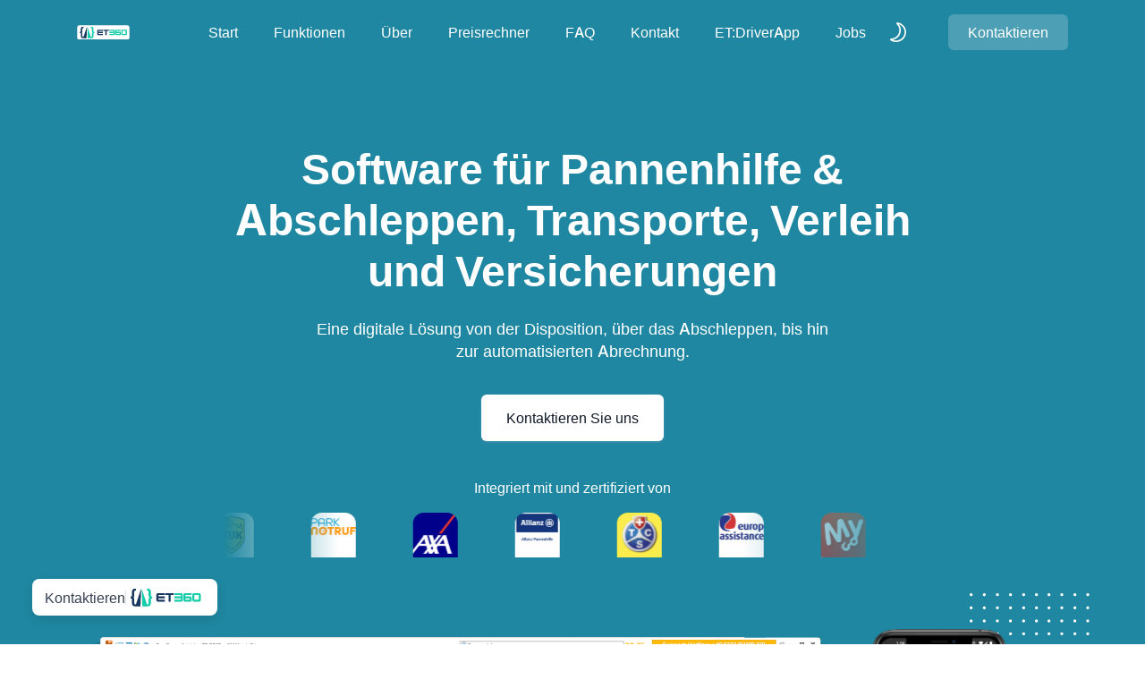

--- FILE ---
content_type: text/html; charset=UTF-8
request_url: https://www.et360.de/000021204241626.html
body_size: 24830
content:
<!DOCTYPE html>
<html lang="en" class="scroll-smooth">
  <head>
    <meta charset="UTF-8" />
    <meta http-equiv="X-UA-Compatible" content="IE=edge" />
    <meta name="viewport" content="width=device-width, initial-scale=1.0" />
    <title>
      ET360 | Software für Abschleppdienste, Transport und Versicherungen
    </title>
    <link
      rel="shortcut icon"
      href="assets/images/favicon.png"
      type="image/x-icon"
    />
    <link rel="stylesheet" href="assets/css/swiper-bundle.min.css" />
    <link rel="stylesheet" href="assets/css/animate.css" />
    <link rel="stylesheet" href="assets/css/tailwind.css" />

    <!-- ==== WOW JS ==== -->
    <script nonce="5447deabb0e7bea6d0394c9b4124eb27c5438446ff7849de2b092eade4165fe1" src="assets/js/wow.min.js"></script>
    <script nonce="5447deabb0e7bea6d0394c9b4124eb27c5438446ff7849de2b092eade4165fe1" src="assets/js/flowbite.min.js"></script>
    <script nonce="5447deabb0e7bea6d0394c9b4124eb27c5438446ff7849de2b092eade4165fe1" src="./cookieconsentAndCaptcha.js" defer></script>

    <script nonce="5447deabb0e7bea6d0394c9b4124eb27c5438446ff7849de2b092eade4165fe1">
      new WOW().init();
    </script>
  </head>

  <body>

    <!-- ====== Navbar Section Start -->
    <!-- ====== Navbar Section End -->

    
<div
      class="ud-header absolute left-0 top-0 z-40 flex w-full items-center bg-transparent"
    >

      <div class="container flex flex-col">
      <div class="z-40 top-0 w-full hidden  items-center  text-white text-sm font-bold px-4 mt-1" role="alert">
          <div class="p-2 bg-blue-500 w-full items-centerleading-none rounded-full flex lg:inline-flex" role="alert">
            <span class="flex rounded-full bg-blue-600 uppercase px-2 py-1 text-xs font-bold mr-3 my-auto"> <svg class="fill-current w-4 h-4 mx-auto my-auto" xmlns="http://www.w3.org/2000/svg" viewBox="0 0 20 20"><path d="M12.432 0c1.34 0 2.01.912 2.01 1.957 0 1.305-1.164 2.512-2.679 2.512-1.269 0-2.009-.75-1.974-1.99C9.789 1.436 10.67 0 12.432 0zM8.309 20c-1.058 0-1.833-.652-1.093-3.524l1.214-5.092c.211-.814.246-1.141 0-1.141-.317 0-1.689.562-2.502 1.117l-.528-.88c2.572-2.186 5.531-3.467 6.801-3.467 1.057 0 1.233 1.273.705 3.23l-1.391 5.352c-.246.945-.141 1.271.106 1.271.317 0 1.357-.392 2.379-1.207l.6.814C12.098 19.02 9.365 20 8.309 20z"/></svg></span>
            <span class="font-semibold mr-2 text-center flex-auto m-auto inline-block align-middle">Besuchen Sie uns vom 05. bis 07. Juni 2025 auf der IFBA in Kassel. Sie finden uns in Halle 3/4, Stand B01. Wir freuen uns auf Sie!</span>
          </div>
      </div>

        <div class="relative -mx-4 flex items-center justify-between">
          <div class="w-60 max-w-full px-4">
            <a href="index.php" class="navbar-logo block w-full py-5">
              <img
                src="assets/images/logo/logo-white.svg"
                alt="logo"
                class="header-logo w-full"
              />
            </a>
          </div>
          <div class="flex w-full items-center justify-between px-4">
            <div>
              <button
                id="navbarToggler"
                class="absolute right-4 top-1/2 block -translate-y-1/2 rounded-lg px-3 py-[6px] ring-primary focus:ring-2 lg:hidden"
              >
                <span
                  class="relative my-[6px] block h-[2px] w-[30px] bg-white"
                ></span>
                <span
                  class="relative my-[6px] block h-[2px] w-[30px] bg-white"
                ></span>
                <span
                  class="relative my-[6px] block h-[2px] w-[30px] bg-white"
                ></span>
              </button>
              <nav
                id="navbarCollapse"
                class="absolute right-4 top-full hidden w-full max-w-[250px] rounded-lg bg-white py-5 shadow-lg dark:bg-dark-2 lg:static lg:block lg:w-full lg:max-w-full lg:bg-transparent lg:px-4 lg:py-0 lg:shadow-none dark:lg:bg-transparent xl:px-6"
              >
                <ul class="blcok lg:flex 2xl:ml-20">
                  <li class="group relative">
                    <a
                      href="./index.php#home"
                      class="ud-menu-scroll mx-8 flex py-2 text-base font-medium text-dark group-hover:text-primary dark:text-white lg:mr-0 lg:inline-flex lg:px-0 lg:py-6 lg:text-white lg:group-hover:text-white lg:group-hover:opacity-70"
                    >
                      Start
                    </a>
                  </li>
                  <li class="group relative">
                    <a
                      href="./index.php#Funktionen"
                      class="ud-menu-scroll mx-8 flex py-2 text-base font-medium text-dark group-hover:text-primary dark:text-white lg:ml-7 lg:mr-0 lg:inline-flex lg:px-0 lg:py-6 lg:text-white lg:group-hover:text-white lg:group-hover:opacity-70 xl:ml-10"
                    >
                      Funktionen
                    </a>
                  </li>
                  <li class="group relative">
                    <a
                      href="./index.php#about"
                      class="ud-menu-scroll mx-8 flex py-2 text-base font-medium text-dark group-hover:text-primary dark:text-white lg:ml-7 lg:mr-0 lg:inline-flex lg:px-0 lg:py-6 lg:text-white lg:group-hover:text-white lg:group-hover:opacity-70 xl:ml-10"
                    >
                      Über
                    </a>
                  </li>
                  <li class="group relative">
                    <a
                      href="./index.php#pricecalculator"
                      class="ud-menu-scroll mx-8 flex py-2 text-base font-medium text-dark group-hover:text-primary dark:text-white lg:ml-7 lg:mr-0 lg:inline-flex lg:px-0 lg:py-6 lg:text-white lg:group-hover:text-white lg:group-hover:opacity-70 xl:ml-10"
                    >
                     Preisrechner
                    </a>
                  </li>
                  <li class="group relative">
                    <a
                      href="./index.php#faq"
                      class="ud-menu-scroll mx-8 flex py-2 text-base font-medium text-dark group-hover:text-primary dark:text-white lg:ml-7 lg:mr-0 lg:inline-flex lg:px-0 lg:py-6 lg:text-white lg:group-hover:text-white lg:group-hover:opacity-70 xl:ml-10"
                    >
                     FAQ
                    </a>
                  </li>
                  
                  <li class="group relative">
                    <a
                      href="./index.php#contact"
                      class="ud-menu-scroll mx-8 flex py-2 text-base font-medium text-dark group-hover:text-primary dark:text-white lg:ml-7 lg:mr-0 lg:inline-flex lg:px-0 lg:py-6 lg:text-white lg:group-hover:text-white lg:group-hover:opacity-70 xl:ml-10"
                    >
                      Kontakt
                    </a>
                  </li>

                  <li class="group relative">
                    <a
                      href="./etdriver.php"
                      class="ud-menu-scroll mx-8 flex py-2 text-base font-medium text-dark group-hover:text-primary dark:text-white lg:ml-7 lg:mr-0 lg:inline-flex lg:px-0 lg:py-6 lg:text-white lg:group-hover:text-white lg:group-hover:opacity-70 xl:ml-10"
                    >
                      ET:DriverApp
                    </a>
                  </li>

                  <li class="group relative">
                    <a
                      href="./jobs.php"
                      class="ud-menu-scroll mx-8 flex py-2 text-base font-medium text-dark group-hover:text-primary dark:text-white lg:ml-7 lg:mr-0 lg:inline-flex lg:px-0 lg:py-6 lg:text-white lg:group-hover:text-white lg:group-hover:opacity-70 xl:ml-10"
                    >
                      Jobs
                    </a>
                  </li>

                  
                </ul>
              </nav>
            </div>
            <div class="flex items-center justify-end pr-16 lg:pr-0">
              <label
                for="themeSwitcher"
                class="inline-flex cursor-pointer items-center"
                aria-label="themeSwitcher"
                name="themeSwitcher"
              >
                <input
                  type="checkbox"
                  name="themeSwitcher"
                  id="themeSwitcher"
                  class="sr-only"
                />
                <span class="block text-white dark:hidden">
                  <svg
                    class="fill-current"
                    width="24"
                    height="24"
                    viewBox="0 0 24 24"
                    fill="none"
                    xmlns="http://www.w3.org/2000/svg"
                  >
                    <path
                      d="M13.3125 1.50001C12.675 1.31251 12.0375 1.16251 11.3625 1.05001C10.875 0.975006 10.35 1.23751 10.1625 1.68751C9.93751 2.13751 10.05 2.70001 10.425 3.00001C13.0875 5.47501 14.0625 9.11251 12.975 12.525C11.775 16.3125 8.25001 18.975 4.16251 19.0875C3.63751 19.0875 3.22501 19.425 3.07501 19.9125C2.92501 20.4 3.15001 20.925 3.56251 21.1875C4.50001 21.75 5.43751 22.2 6.37501 22.5C7.46251 22.8375 8.58751 22.9875 9.71251 22.9875C11.625 22.9875 13.5 22.5 15.1875 21.5625C17.85 20.1 19.725 17.7375 20.55 14.8875C22.1625 9.26251 18.975 3.37501 13.3125 1.50001ZM18.9375 14.4C18.2625 16.8375 16.6125 18.825 14.4 20.0625C12.075 21.3375 9.41251 21.6 6.90001 20.85C6.63751 20.775 6.33751 20.6625 6.07501 20.55C10.05 19.7625 13.35 16.9125 14.5875 13.0125C15.675 9.56251 15 5.92501 12.7875 3.07501C17.5875 4.68751 20.2875 9.67501 18.9375 14.4Z"
                    />
                  </svg>
                </span>
                <span class="hidden text-white dark:block">
                  <svg
                    class="fill-current"
                    width="24"
                    height="24"
                    viewBox="0 0 24 24"
                    fill="none"
                    xmlns="http://www.w3.org/2000/svg"
                  >
                    <g clip-path="url(#clip0_2172_3070)">
                      <path
                        d="M12 6.89999C9.18752 6.89999 6.90002 9.18749 6.90002 12C6.90002 14.8125 9.18752 17.1 12 17.1C14.8125 17.1 17.1 14.8125 17.1 12C17.1 9.18749 14.8125 6.89999 12 6.89999ZM12 15.4125C10.125 15.4125 8.58752 13.875 8.58752 12C8.58752 10.125 10.125 8.58749 12 8.58749C13.875 8.58749 15.4125 10.125 15.4125 12C15.4125 13.875 13.875 15.4125 12 15.4125Z"
                      />
                      <path
                        d="M12 4.2375C12.45 4.2375 12.8625 3.8625 12.8625 3.375V1.5C12.8625 1.05 12.4875 0.637497 12 0.637497C11.55 0.637497 11.1375 1.0125 11.1375 1.5V3.4125C11.175 3.8625 11.55 4.2375 12 4.2375Z"
                      />
                      <path
                        d="M12 19.7625C11.55 19.7625 11.1375 20.1375 11.1375 20.625V22.5C11.1375 22.95 11.5125 23.3625 12 23.3625C12.45 23.3625 12.8625 22.9875 12.8625 22.5V20.5875C12.8625 20.1375 12.45 19.7625 12 19.7625Z"
                      />
                      <path
                        d="M18.1125 6.74999C18.3375 6.74999 18.5625 6.67499 18.7125 6.48749L19.9125 5.28749C20.25 4.94999 20.25 4.42499 19.9125 4.08749C19.575 3.74999 19.05 3.74999 18.7125 4.08749L17.5125 5.28749C17.175 5.62499 17.175 6.14999 17.5125 6.48749C17.6625 6.67499 17.8875 6.74999 18.1125 6.74999Z"
                      />
                      <path
                        d="M5.32501 17.5125L4.12501 18.675C3.78751 19.0125 3.78751 19.5375 4.12501 19.875C4.27501 20.025 4.50001 20.1375 4.72501 20.1375C4.95001 20.1375 5.17501 20.0625 5.32501 19.875L6.52501 18.675C6.86251 18.3375 6.86251 17.8125 6.52501 17.475C6.18751 17.175 5.62501 17.175 5.32501 17.5125Z"
                      />
                      <path
                        d="M22.5 11.175H20.5875C20.1375 11.175 19.725 11.55 19.725 12.0375C19.725 12.4875 20.1 12.9 20.5875 12.9H22.5C22.95 12.9 23.3625 12.525 23.3625 12.0375C23.3625 11.55 22.95 11.175 22.5 11.175Z"
                      />
                      <path
                        d="M4.23751 12C4.23751 11.55 3.86251 11.1375 3.37501 11.1375H1.50001C1.05001 11.1375 0.637512 11.5125 0.637512 12C0.637512 12.45 1.01251 12.8625 1.50001 12.8625H3.41251C3.86251 12.8625 4.23751 12.45 4.23751 12Z"
                      />
                      <path
                        d="M18.675 17.5125C18.3375 17.175 17.8125 17.175 17.475 17.5125C17.1375 17.85 17.1375 18.375 17.475 18.7125L18.675 19.9125C18.825 20.0625 19.05 20.175 19.275 20.175C19.5 20.175 19.725 20.1 19.875 19.9125C20.2125 19.575 20.2125 19.05 19.875 18.7125L18.675 17.5125Z"
                      />
                      <path
                        d="M5.32501 4.125C4.98751 3.7875 4.46251 3.7875 4.12501 4.125C3.78751 4.4625 3.78751 4.9875 4.12501 5.325L5.32501 6.525C5.47501 6.675 5.70001 6.7875 5.92501 6.7875C6.15001 6.7875 6.37501 6.7125 6.52501 6.525C6.86251 6.1875 6.86251 5.6625 6.52501 5.325L5.32501 4.125Z"
                      />
                    </g>
                    <defs>
                      <clipPath id="clip0_2172_3070">
                        <rect width="24" height="24" fill="white" />
                      </clipPath>
                    </defs>
                  </svg>
                </span>
              </label>
              <div class="hidden sm:flex">
              <a
                  href="."
                  class="loginBtn px-[22px] py-2 text-base font-medium cursor-default pointer-events-none text-dark hover:opacity-70 dark:text-white"
                >
                </a>
                <a
                  href="./index.php#contact"
                  class="signUpBtn rounded-md bg-white bg-opacity-20 px-[22px] py-2 text-base font-medium text-white duration-300 ease-in-out hover:bg-opacity-100 hover:text-dark"
                >
                  Kontaktieren
                </a>
              </div>
            </div>
          </div>
        </div>
      </div>
    </div>    
<!-- Cookie consent modal -->
<div id="cookieConsentModal" data-modal-backdrop="static" tabindex="-1" aria-hidden="true" class="hidden overflow-y-auto overflow-x-hidden fixed top-0 right-0 left-0 z-50 justify-center items-center w-full md:inset-0 h-[calc(100%-1rem)] max-h-full">
    <div class="relative p-4 w-full max-w-2xl max-h-full">
        <!-- Modal content -->
        <div class="relative bg-white rounded-lg shadow-sm dark:bg-gray-700">
            <!-- Modal header -->
            <div class="flex items-center justify-between p-4 md:p-5 border-b rounded-t dark:border-gray-600 border-gray-200">
                <div class="flex flex-row items-center space-x-4">
                    <svg xmlns="http://www.w3.org/2000/svg" class="text-gray-900 dark:text-white" height="50px" viewBox="0 -960 960 960" width="50px" fill="currentColor">
                        <path d="M480-80q-83 0-156-31.5T197-197q-54-54-85.5-127T80-480q0-75 29-147t81-128.5q52-56.5 125-91T475-881q21 0 43 2t45 7q-9 45 6 85t45 66.5q30 26.5 71.5 36.5t85.5-5q-26 59 7.5 113t99.5 56q1 11 1.5 20.5t.5 20.5q0 82-31.5 154.5t-85.5 127q-54 54.5-127 86T480-80Zm-60-480q25 0 42.5-17.5T480-620q0-25-17.5-42.5T420-680q-25 0-42.5 17.5T360-620q0 25 17.5 42.5T420-560Zm-80 200q25 0 42.5-17.5T400-420q0-25-17.5-42.5T340-480q-25 0-42.5 17.5T280-420q0 25 17.5 42.5T340-360Zm260 40q17 0 28.5-11.5T640-360q0-17-11.5-28.5T600-400q-17 0-28.5 11.5T560-360q0 17 11.5 28.5T600-320ZM480-160q122 0 216.5-84T800-458q-50-22-78.5-60T683-603q-77-11-132-66t-68-132q-80-2-140.5 29t-101 79.5Q201-644 180.5-587T160-480q0 133 93.5 226.5T480-160Zm0-324Z"/>
                    </svg>
                    <h3 class="text-xl font-semibold text-gray-900 dark:text-white">
                        Datenschutz
                    </h3>
                </div>
                <button type="button" class="text-gray-400 bg-transparent hover:bg-gray-200 hover:text-gray-900 rounded-lg text-sm w-8 h-8 ms-auto inline-flex justify-center items-center dark:hover:bg-gray-600 dark:hover:text-white" data-modal-hide="cookieConsentModal">
                    <svg class="w-3 h-3" aria-hidden="true" xmlns="http://www.w3.org/2000/svg" fill="none" viewBox="0 0 14 14">
                        <path stroke="currentColor" stroke-linecap="round" stroke-linejoin="round" stroke-width="2" d="m1 1 6 6m0 0 6 6M7 7l6-6M7 7l-6 6"/>
                    </svg>
                    <span class="sr-only">Schließen</span>
                </button>
            </div>
            <!-- Modal body -->
            <div class="p-4 md:p-5 space-y-4">
                <p class="text-base leading-relaxed text-gray-500 dark:text-gray-400">
                    Wir verwenden Cookies um ihre Websiteneinstellungen zu speichern. Zudem verwenden wir Recaptcha um Spam über unser Kontaktformular zu vermeiden. Ihre Zustimmung ist erforderlich, um das Kontaktforumar absenden zu können.
                </p>
                <p class="text-base leading-relaxed text-gray-500 dark:text-gray-400">
                    Wenn sie auf "Ich bin Einverstanden" klicken, stimmen sie der Verwendung von Cookies und Recaptcha zu. Weitere Informationen finden sie in unserer <a href="https://www.et360.de/privacypolicy.php" class="text-blue-600 hover:underline dark:text-blue-500">Datenschutzerklärung</a>.
                </p>
            </div>
            <!-- Modal footer -->
            <div class="flex items-center p-4 md:p-5 border-t border-gray-200 rounded-b dark:border-gray-600">
              <button id="cookieAcceptBtn" data-modal-hide="cookieConsentModal" data-modal-target="cookieConsentModal" type="button"
                class="text-white bg-blue-700 hover:bg-blue-800 focus:ring-4 focus:outline-none focus:ring-blue-300 font-medium rounded-lg text-sm px-5 py-2.5 text-center dark:bg-blue-600 dark:hover:bg-blue-700 dark:focus:ring-blue-800">
                Ich bin Einverstanden
              </button>
              <button id="cookieDeclineBtn" data-modal-hide="cookieConsentModal" data-modal-target="cookieConsentModal" type="button"
                class="py-2.5 px-5 ms-3 text-sm font-medium text-gray-900 focus:outline-none bg-white rounded-lg border border-gray-200 hover:bg-gray-100 hover:text-blue-700 focus:z-10 focus:ring-4 focus:ring-gray-100 dark:focus:ring-gray-700 dark:bg-gray-800 dark:text-gray-400 dark:border-gray-600 dark:hover:text-white dark:hover:bg-gray-700">
                Ablehnen
              </button>
            </div>
        </div>
    </div>
</div>
<!-- Cookie consent modal end-->
    <!-- ====== Hero Section Start -->
    <div
      id="home"
      class="relative overflow-hidden bg-primary dark:bg-teal-900 pt-[180px] md:pt-[130px] lg:pt-[160px]"
    >

      <div class="container">
        
        <div class="-mx-4 flex flex-wrap items-center">
          <div class="w-full px-4">
            <div
              class="hero-content wow fadeInUp mx-auto max-w-[780px] text-center"
              data-wow-delay=".2s"
            >
            
              <h1
                class="mb-6 text-3xl font-bold leading-snug text-white sm:text-4xl sm:leading-snug lg:text-5xl lg:leading-[1.2]"
              >
                Software für Pannenhilfe & Abschleppen, Transporte, Verleih und Versicherungen
              </h1>
              <p
                class="mx-auto mb-9 max-w-[600px] text-base font-medium text-white sm:text-lg sm:leading-[1.44]"
              >
                Eine digitale Lösung von der Disposition, über das Abschleppen, bis hin zur automatisierten Abrechnung.
              </p>
              <ul
                class="mb-10 flex flex-wrap items-center justify-center gap-5"
              >
                <li>
                  <a
                    href="#contact"
                    class="inline-flex items-center justify-center rounded-md bg-white px-7 py-[14px] text-center text-base font-medium text-dark shadow-1 transition duration-300 ease-in-out hover:bg-gray-2 hover:text-body-color"
                  >
                    Kontaktieren Sie uns
                  </a>
                </li>
                
              </ul>
              <div>
                <p class="mb-4 text-center text-base font-medium text-white">
                  Integriert mit und zertifiziert von
                </p>
                <div
                  class="wow fadeInUp flex items-center justify-center gap-4 text-center"
                  data-wow-delay=".3s"
                >
                <div class="w-full inline-flex flex-nowrap overflow-hidden [mask-image:_linear-gradient(to_right,transparent_0,_black_128px,_black_calc(100%-200px),transparent_100%)]">
                  <ul class="flex items-center justify-center md:justify-start [&_li]:mx-8 [&_img]:max-w-none animate-infinite-scroll">
                      <li>
                <div class="text-white/60 duration-300 ease-in-out hover:text-white">
                  <img
                    src="assets/images/hero/adac-150x150.png"
                    alt="hero"
                    class="mx-auto max-w-[50px] max-h-[50px] rounded-t-xl rounded-tr-xl"
                  />
                </div>
              </li>
              <li>
                <div class="text-white/60 duration-300 ease-in-out hover:text-white">
                  <img
                    src="assets/images/hero/huk.png"
                    alt="hero"
                    class="mx-auto max-w-[50px] max-h-[50px] rounded-t-xl rounded-tr-xl"
                  />
                </div>
              </li>
              <li>
                <div class="text-white/60 duration-300 ease-in-out hover:text-white">
                  <img
                    src="assets/images/hero/parknotruf.png"
                    alt="hero"
                    class="mx-auto max-w-[50px] max-h-[50px] rounded-t-xl rounded-tr-xl"
                  />
                </div>
              </li>
              <li>
                <div class="text-white/60 duration-300 ease-in-out hover:text-white">
                  <img
                    src="assets/images/hero/AXA-150x150.png"
                    alt="hero"
                    class="mx-auto max-w-[50px] max-h-[50px] rounded-t-xl rounded-tr-xl"
                  />
                </div>
              </li>
              <li>
                <div class="text-white/60 duration-300 ease-in-out hover:text-white">
                  <img
                    src="assets/images/hero/allianz.png"
                    alt="hero"
                    class="mx-auto max-w-[50px] max-h-[50px] rounded-t-xl rounded-tr-xl"
                  />
                </div>
              </li>
              <li>
                <div class="text-white/60 duration-300 ease-in-out hover:text-white">
                  <img
                    src="assets/images/hero/TCS.png"
                    alt="hero"
                    class="mx-auto max-w-[50px] max-h-[50px] rounded-t-xl rounded-tr-xl"
                  />
                </div>
              </li>
              <li>
                <div class="text-white/60 duration-300 ease-in-out hover:text-white">
                  <img
                    src="assets/images/hero/europas-e1659358529673.png"
                    alt="hero"
                    class="mx-auto max-w-[50px] max-h-[50px] rounded-t-xl rounded-tr-xl"
                  />
                </div>
              </li>
              <li>
                <div class="text-white/60 duration-300 ease-in-out hover:text-white">
                  <img
                    src="assets/images/hero/myschlepp.png"
                    alt="hero"
                    class="mx-auto max-w-[50px] max-h-[50px] rounded-t-xl rounded-tr-xl"
                  />
                </div>
              </li>
                  </ul>  
                  <ul class="flex items-center justify-center md:justify-start [&_li]:mx-8 [&_img]:max-w-none animate-infinite-scroll">
                    <li>
              <div class="text-white/60 duration-300 ease-in-out hover:text-white">
                <img
                  src="assets/images/hero/adac-150x150.png"
                  alt="hero"
                  class="mx-auto max-w-[50px] max-h-[50px] rounded-t-xl rounded-tr-xl"
                />
              </div>
            </li>
            <li>
              <div class="text-white/60 duration-300 ease-in-out hover:text-white">
                <img
                  src="assets/images/hero/huk.png"
                  alt="hero"
                  class="mx-auto max-w-[50px] max-h-[50px] rounded-t-xl rounded-tr-xl"
                />
              </div>
            </li>
            <li>
              <div class="text-white/60 duration-300 ease-in-out hover:text-white">
                <img
                  src="assets/images/hero/parknotruf.png"
                  alt="hero"
                  class="mx-auto max-w-[50px] max-h-[50px] rounded-t-xl rounded-tr-xl"
                />
              </div>
            </li>
            <li>
              <div class="text-white/60 duration-300 ease-in-out hover:text-white">
                <img
                  src="assets/images/hero/AXA-150x150.png"
                  alt="hero"
                  class="mx-auto max-w-[50px] max-h-[50px] rounded-t-xl rounded-tr-xl"
                />
              </div>
            </li>
            <li>
              <div class="text-white/60 duration-300 ease-in-out hover:text-white">
                <img
                  src="assets/images/hero/allianz.png"
                  alt="hero"
                  class="mx-auto max-w-[50px] max-h-[50px] rounded-t-xl rounded-tr-xl"
                />
              </div>
            </li>
            <li>
              <div class="text-white/60 duration-300 ease-in-out hover:text-white">
                <img
                  src="assets/images/hero/TCS.png"
                  alt="hero"
                  class="mx-auto max-w-[50px] max-h-[50px] rounded-t-xl rounded-tr-xl"
                />
              </div>
            </li>
            <li>
              <div class="text-white/60 duration-300 ease-in-out hover:text-white">
                <img
                  src="assets/images/hero/europas-e1659358529673.png"
                  alt="hero"
                  class="mx-auto max-w-[50px] max-h-[50px] rounded-t-xl rounded-tr-xl"
                />
              </div>
            </li>
            <li>
              <div class="text-white/60 duration-300 ease-in-out hover:text-white">
                <img
                  src="assets/images/hero/myschlepp.png"
                  alt="hero"
                  class="mx-auto max-w-[50px] max-h-[50px] rounded-t-xl rounded-tr-xl"
                />
              </div>
            </li>
                </ul> 
                                
        </div>   
                
                </div>
              </div>
            </div>
          </div>

          <div class="w-full px-4">
            <div
              class="wow fadeInUp relative z-10 mx-auto max-w-[1200px]"
              data-wow-delay=".25s"
            >
              <div class="mt-16">
                <img
                  src="assets/images/hero/hero-image.png"
                  alt="hero"
                  class="mx-auto max-w-full rounded-t-xl rounded-tr-xl"
                />
              </div>
              <div class="absolute -left-9 bottom-0 z-[-1]">
                <svg
                  width="134"
                  height="106"
                  viewBox="0 0 134 106"
                  fill="none"
                  xmlns="http://www.w3.org/2000/svg"
                >
                  <circle
                    cx="1.66667"
                    cy="104"
                    r="1.66667"
                    transform="rotate(-90 1.66667 104)"
                    fill="white"
                  />
                  <circle
                    cx="16.3333"
                    cy="104"
                    r="1.66667"
                    transform="rotate(-90 16.3333 104)"
                    fill="white"
                  />
                  <circle
                    cx="31"
                    cy="104"
                    r="1.66667"
                    transform="rotate(-90 31 104)"
                    fill="white"
                  />
                  <circle
                    cx="45.6667"
                    cy="104"
                    r="1.66667"
                    transform="rotate(-90 45.6667 104)"
                    fill="white"
                  />
                  <circle
                    cx="60.3333"
                    cy="104"
                    r="1.66667"
                    transform="rotate(-90 60.3333 104)"
                    fill="white"
                  />
                  <circle
                    cx="88.6667"
                    cy="104"
                    r="1.66667"
                    transform="rotate(-90 88.6667 104)"
                    fill="white"
                  />
                  <circle
                    cx="117.667"
                    cy="104"
                    r="1.66667"
                    transform="rotate(-90 117.667 104)"
                    fill="white"
                  />
                  <circle
                    cx="74.6667"
                    cy="104"
                    r="1.66667"
                    transform="rotate(-90 74.6667 104)"
                    fill="white"
                  />
                  <circle
                    cx="103"
                    cy="104"
                    r="1.66667"
                    transform="rotate(-90 103 104)"
                    fill="white"
                  />
                  <circle
                    cx="132"
                    cy="104"
                    r="1.66667"
                    transform="rotate(-90 132 104)"
                    fill="white"
                  />
                  <circle
                    cx="1.66667"
                    cy="89.3333"
                    r="1.66667"
                    transform="rotate(-90 1.66667 89.3333)"
                    fill="white"
                  />
                  <circle
                    cx="16.3333"
                    cy="89.3333"
                    r="1.66667"
                    transform="rotate(-90 16.3333 89.3333)"
                    fill="white"
                  />
                  <circle
                    cx="31"
                    cy="89.3333"
                    r="1.66667"
                    transform="rotate(-90 31 89.3333)"
                    fill="white"
                  />
                  <circle
                    cx="45.6667"
                    cy="89.3333"
                    r="1.66667"
                    transform="rotate(-90 45.6667 89.3333)"
                    fill="white"
                  />
                  <circle
                    cx="60.3333"
                    cy="89.3338"
                    r="1.66667"
                    transform="rotate(-90 60.3333 89.3338)"
                    fill="white"
                  />
                  <circle
                    cx="88.6667"
                    cy="89.3338"
                    r="1.66667"
                    transform="rotate(-90 88.6667 89.3338)"
                    fill="white"
                  />
                  <circle
                    cx="117.667"
                    cy="89.3338"
                    r="1.66667"
                    transform="rotate(-90 117.667 89.3338)"
                    fill="white"
                  />
                  <circle
                    cx="74.6667"
                    cy="89.3338"
                    r="1.66667"
                    transform="rotate(-90 74.6667 89.3338)"
                    fill="white"
                  />
                  <circle
                    cx="103"
                    cy="89.3338"
                    r="1.66667"
                    transform="rotate(-90 103 89.3338)"
                    fill="white"
                  />
                  <circle
                    cx="132"
                    cy="89.3338"
                    r="1.66667"
                    transform="rotate(-90 132 89.3338)"
                    fill="white"
                  />
                  <circle
                    cx="1.66667"
                    cy="74.6673"
                    r="1.66667"
                    transform="rotate(-90 1.66667 74.6673)"
                    fill="white"
                  />
                  <circle
                    cx="1.66667"
                    cy="31.0003"
                    r="1.66667"
                    transform="rotate(-90 1.66667 31.0003)"
                    fill="white"
                  />
                  <circle
                    cx="16.3333"
                    cy="74.6668"
                    r="1.66667"
                    transform="rotate(-90 16.3333 74.6668)"
                    fill="white"
                  />
                  <circle
                    cx="16.3333"
                    cy="31.0003"
                    r="1.66667"
                    transform="rotate(-90 16.3333 31.0003)"
                    fill="white"
                  />
                  <circle
                    cx="31"
                    cy="74.6668"
                    r="1.66667"
                    transform="rotate(-90 31 74.6668)"
                    fill="white"
                  />
                  <circle
                    cx="31"
                    cy="31.0003"
                    r="1.66667"
                    transform="rotate(-90 31 31.0003)"
                    fill="white"
                  />
                  <circle
                    cx="45.6667"
                    cy="74.6668"
                    r="1.66667"
                    transform="rotate(-90 45.6667 74.6668)"
                    fill="white"
                  />
                  <circle
                    cx="45.6667"
                    cy="31.0003"
                    r="1.66667"
                    transform="rotate(-90 45.6667 31.0003)"
                    fill="white"
                  />
                  <circle
                    cx="60.3333"
                    cy="74.6668"
                    r="1.66667"
                    transform="rotate(-90 60.3333 74.6668)"
                    fill="white"
                  />
                  <circle
                    cx="60.3333"
                    cy="31.0001"
                    r="1.66667"
                    transform="rotate(-90 60.3333 31.0001)"
                    fill="white"
                  />
                  <circle
                    cx="88.6667"
                    cy="74.6668"
                    r="1.66667"
                    transform="rotate(-90 88.6667 74.6668)"
                    fill="white"
                  />
                  <circle
                    cx="88.6667"
                    cy="31.0001"
                    r="1.66667"
                    transform="rotate(-90 88.6667 31.0001)"
                    fill="white"
                  />
                  <circle
                    cx="117.667"
                    cy="74.6668"
                    r="1.66667"
                    transform="rotate(-90 117.667 74.6668)"
                    fill="white"
                  />
                  <circle
                    cx="117.667"
                    cy="31.0001"
                    r="1.66667"
                    transform="rotate(-90 117.667 31.0001)"
                    fill="white"
                  />
                  <circle
                    cx="74.6667"
                    cy="74.6668"
                    r="1.66667"
                    transform="rotate(-90 74.6667 74.6668)"
                    fill="white"
                  />
                  <circle
                    cx="74.6667"
                    cy="31.0001"
                    r="1.66667"
                    transform="rotate(-90 74.6667 31.0001)"
                    fill="white"
                  />
                  <circle
                    cx="103"
                    cy="74.6668"
                    r="1.66667"
                    transform="rotate(-90 103 74.6668)"
                    fill="white"
                  />
                  <circle
                    cx="103"
                    cy="31.0001"
                    r="1.66667"
                    transform="rotate(-90 103 31.0001)"
                    fill="white"
                  />
                  <circle
                    cx="132"
                    cy="74.6668"
                    r="1.66667"
                    transform="rotate(-90 132 74.6668)"
                    fill="white"
                  />
                  <circle
                    cx="132"
                    cy="31.0001"
                    r="1.66667"
                    transform="rotate(-90 132 31.0001)"
                    fill="white"
                  />
                  <circle
                    cx="1.66667"
                    cy="60.0003"
                    r="1.66667"
                    transform="rotate(-90 1.66667 60.0003)"
                    fill="white"
                  />
                  <circle
                    cx="1.66667"
                    cy="16.3336"
                    r="1.66667"
                    transform="rotate(-90 1.66667 16.3336)"
                    fill="white"
                  />
                  <circle
                    cx="16.3333"
                    cy="60.0003"
                    r="1.66667"
                    transform="rotate(-90 16.3333 60.0003)"
                    fill="white"
                  />
                  <circle
                    cx="16.3333"
                    cy="16.3336"
                    r="1.66667"
                    transform="rotate(-90 16.3333 16.3336)"
                    fill="white"
                  />
                  <circle
                    cx="31"
                    cy="60.0003"
                    r="1.66667"
                    transform="rotate(-90 31 60.0003)"
                    fill="white"
                  />
                  <circle
                    cx="31"
                    cy="16.3336"
                    r="1.66667"
                    transform="rotate(-90 31 16.3336)"
                    fill="white"
                  />
                  <circle
                    cx="45.6667"
                    cy="60.0003"
                    r="1.66667"
                    transform="rotate(-90 45.6667 60.0003)"
                    fill="white"
                  />
                  <circle
                    cx="45.6667"
                    cy="16.3336"
                    r="1.66667"
                    transform="rotate(-90 45.6667 16.3336)"
                    fill="white"
                  />
                  <circle
                    cx="60.3333"
                    cy="60.0003"
                    r="1.66667"
                    transform="rotate(-90 60.3333 60.0003)"
                    fill="white"
                  />
                  <circle
                    cx="60.3333"
                    cy="16.3336"
                    r="1.66667"
                    transform="rotate(-90 60.3333 16.3336)"
                    fill="white"
                  />
                  <circle
                    cx="88.6667"
                    cy="60.0003"
                    r="1.66667"
                    transform="rotate(-90 88.6667 60.0003)"
                    fill="white"
                  />
                  <circle
                    cx="88.6667"
                    cy="16.3336"
                    r="1.66667"
                    transform="rotate(-90 88.6667 16.3336)"
                    fill="white"
                  />
                  <circle
                    cx="117.667"
                    cy="60.0003"
                    r="1.66667"
                    transform="rotate(-90 117.667 60.0003)"
                    fill="white"
                  />
                  <circle
                    cx="117.667"
                    cy="16.3336"
                    r="1.66667"
                    transform="rotate(-90 117.667 16.3336)"
                    fill="white"
                  />
                  <circle
                    cx="74.6667"
                    cy="60.0003"
                    r="1.66667"
                    transform="rotate(-90 74.6667 60.0003)"
                    fill="white"
                  />
                  <circle
                    cx="74.6667"
                    cy="16.3336"
                    r="1.66667"
                    transform="rotate(-90 74.6667 16.3336)"
                    fill="white"
                  />
                  <circle
                    cx="103"
                    cy="60.0003"
                    r="1.66667"
                    transform="rotate(-90 103 60.0003)"
                    fill="white"
                  />
                  <circle
                    cx="103"
                    cy="16.3336"
                    r="1.66667"
                    transform="rotate(-90 103 16.3336)"
                    fill="white"
                  />
                  <circle
                    cx="132"
                    cy="60.0003"
                    r="1.66667"
                    transform="rotate(-90 132 60.0003)"
                    fill="white"
                  />
                  <circle
                    cx="132"
                    cy="16.3336"
                    r="1.66667"
                    transform="rotate(-90 132 16.3336)"
                    fill="white"
                  />
                  <circle
                    cx="1.66667"
                    cy="45.3336"
                    r="1.66667"
                    transform="rotate(-90 1.66667 45.3336)"
                    fill="white"
                  />
                  <circle
                    cx="1.66667"
                    cy="1.66683"
                    r="1.66667"
                    transform="rotate(-90 1.66667 1.66683)"
                    fill="white"
                  />
                  <circle
                    cx="16.3333"
                    cy="45.3336"
                    r="1.66667"
                    transform="rotate(-90 16.3333 45.3336)"
                    fill="white"
                  />
                  <circle
                    cx="16.3333"
                    cy="1.66683"
                    r="1.66667"
                    transform="rotate(-90 16.3333 1.66683)"
                    fill="white"
                  />
                  <circle
                    cx="31"
                    cy="45.3336"
                    r="1.66667"
                    transform="rotate(-90 31 45.3336)"
                    fill="white"
                  />
                  <circle
                    cx="31"
                    cy="1.66683"
                    r="1.66667"
                    transform="rotate(-90 31 1.66683)"
                    fill="white"
                  />
                  <circle
                    cx="45.6667"
                    cy="45.3336"
                    r="1.66667"
                    transform="rotate(-90 45.6667 45.3336)"
                    fill="white"
                  />
                  <circle
                    cx="45.6667"
                    cy="1.66683"
                    r="1.66667"
                    transform="rotate(-90 45.6667 1.66683)"
                    fill="white"
                  />
                  <circle
                    cx="60.3333"
                    cy="45.3338"
                    r="1.66667"
                    transform="rotate(-90 60.3333 45.3338)"
                    fill="white"
                  />
                  <circle
                    cx="60.3333"
                    cy="1.66707"
                    r="1.66667"
                    transform="rotate(-90 60.3333 1.66707)"
                    fill="white"
                  />
                  <circle
                    cx="88.6667"
                    cy="45.3338"
                    r="1.66667"
                    transform="rotate(-90 88.6667 45.3338)"
                    fill="white"
                  />
                  <circle
                    cx="88.6667"
                    cy="1.66707"
                    r="1.66667"
                    transform="rotate(-90 88.6667 1.66707)"
                    fill="white"
                  />
                  <circle
                    cx="117.667"
                    cy="45.3338"
                    r="1.66667"
                    transform="rotate(-90 117.667 45.3338)"
                    fill="white"
                  />
                  <circle
                    cx="117.667"
                    cy="1.66707"
                    r="1.66667"
                    transform="rotate(-90 117.667 1.66707)"
                    fill="white"
                  />
                  <circle
                    cx="74.6667"
                    cy="45.3338"
                    r="1.66667"
                    transform="rotate(-90 74.6667 45.3338)"
                    fill="white"
                  />
                  <circle
                    cx="74.6667"
                    cy="1.66707"
                    r="1.66667"
                    transform="rotate(-90 74.6667 1.66707)"
                    fill="white"
                  />
                  <circle
                    cx="103"
                    cy="45.3338"
                    r="1.66667"
                    transform="rotate(-90 103 45.3338)"
                    fill="white"
                  />
                  <circle
                    cx="103"
                    cy="1.66707"
                    r="1.66667"
                    transform="rotate(-90 103 1.66707)"
                    fill="white"
                  />
                  <circle
                    cx="132"
                    cy="45.3338"
                    r="1.66667"
                    transform="rotate(-90 132 45.3338)"
                    fill="white"
                  />
                  <circle
                    cx="132"
                    cy="1.66707"
                    r="1.66667"
                    transform="rotate(-90 132 1.66707)"
                    fill="white"
                  />
                </svg>
              </div>
              <div class="absolute -right-6 -top-6 z-[-1]">
                <svg
                  width="134"
                  height="106"
                  viewBox="0 0 134 106"
                  fill="none"
                  xmlns="http://www.w3.org/2000/svg"
                >
                  <circle
                    cx="1.66667"
                    cy="104"
                    r="1.66667"
                    transform="rotate(-90 1.66667 104)"
                    fill="white"
                  />
                  <circle
                    cx="16.3333"
                    cy="104"
                    r="1.66667"
                    transform="rotate(-90 16.3333 104)"
                    fill="white"
                  />
                  <circle
                    cx="31"
                    cy="104"
                    r="1.66667"
                    transform="rotate(-90 31 104)"
                    fill="white"
                  />
                  <circle
                    cx="45.6667"
                    cy="104"
                    r="1.66667"
                    transform="rotate(-90 45.6667 104)"
                    fill="white"
                  />
                  <circle
                    cx="60.3333"
                    cy="104"
                    r="1.66667"
                    transform="rotate(-90 60.3333 104)"
                    fill="white"
                  />
                  <circle
                    cx="88.6667"
                    cy="104"
                    r="1.66667"
                    transform="rotate(-90 88.6667 104)"
                    fill="white"
                  />
                  <circle
                    cx="117.667"
                    cy="104"
                    r="1.66667"
                    transform="rotate(-90 117.667 104)"
                    fill="white"
                  />
                  <circle
                    cx="74.6667"
                    cy="104"
                    r="1.66667"
                    transform="rotate(-90 74.6667 104)"
                    fill="white"
                  />
                  <circle
                    cx="103"
                    cy="104"
                    r="1.66667"
                    transform="rotate(-90 103 104)"
                    fill="white"
                  />
                  <circle
                    cx="132"
                    cy="104"
                    r="1.66667"
                    transform="rotate(-90 132 104)"
                    fill="white"
                  />
                  <circle
                    cx="1.66667"
                    cy="89.3333"
                    r="1.66667"
                    transform="rotate(-90 1.66667 89.3333)"
                    fill="white"
                  />
                  <circle
                    cx="16.3333"
                    cy="89.3333"
                    r="1.66667"
                    transform="rotate(-90 16.3333 89.3333)"
                    fill="white"
                  />
                  <circle
                    cx="31"
                    cy="89.3333"
                    r="1.66667"
                    transform="rotate(-90 31 89.3333)"
                    fill="white"
                  />
                  <circle
                    cx="45.6667"
                    cy="89.3333"
                    r="1.66667"
                    transform="rotate(-90 45.6667 89.3333)"
                    fill="white"
                  />
                  <circle
                    cx="60.3333"
                    cy="89.3338"
                    r="1.66667"
                    transform="rotate(-90 60.3333 89.3338)"
                    fill="white"
                  />
                  <circle
                    cx="88.6667"
                    cy="89.3338"
                    r="1.66667"
                    transform="rotate(-90 88.6667 89.3338)"
                    fill="white"
                  />
                  <circle
                    cx="117.667"
                    cy="89.3338"
                    r="1.66667"
                    transform="rotate(-90 117.667 89.3338)"
                    fill="white"
                  />
                  <circle
                    cx="74.6667"
                    cy="89.3338"
                    r="1.66667"
                    transform="rotate(-90 74.6667 89.3338)"
                    fill="white"
                  />
                  <circle
                    cx="103"
                    cy="89.3338"
                    r="1.66667"
                    transform="rotate(-90 103 89.3338)"
                    fill="white"
                  />
                  <circle
                    cx="132"
                    cy="89.3338"
                    r="1.66667"
                    transform="rotate(-90 132 89.3338)"
                    fill="white"
                  />
                  <circle
                    cx="1.66667"
                    cy="74.6673"
                    r="1.66667"
                    transform="rotate(-90 1.66667 74.6673)"
                    fill="white"
                  />
                  <circle
                    cx="1.66667"
                    cy="31.0003"
                    r="1.66667"
                    transform="rotate(-90 1.66667 31.0003)"
                    fill="white"
                  />
                  <circle
                    cx="16.3333"
                    cy="74.6668"
                    r="1.66667"
                    transform="rotate(-90 16.3333 74.6668)"
                    fill="white"
                  />
                  <circle
                    cx="16.3333"
                    cy="31.0003"
                    r="1.66667"
                    transform="rotate(-90 16.3333 31.0003)"
                    fill="white"
                  />
                  <circle
                    cx="31"
                    cy="74.6668"
                    r="1.66667"
                    transform="rotate(-90 31 74.6668)"
                    fill="white"
                  />
                  <circle
                    cx="31"
                    cy="31.0003"
                    r="1.66667"
                    transform="rotate(-90 31 31.0003)"
                    fill="white"
                  />
                  <circle
                    cx="45.6667"
                    cy="74.6668"
                    r="1.66667"
                    transform="rotate(-90 45.6667 74.6668)"
                    fill="white"
                  />
                  <circle
                    cx="45.6667"
                    cy="31.0003"
                    r="1.66667"
                    transform="rotate(-90 45.6667 31.0003)"
                    fill="white"
                  />
                  <circle
                    cx="60.3333"
                    cy="74.6668"
                    r="1.66667"
                    transform="rotate(-90 60.3333 74.6668)"
                    fill="white"
                  />
                  <circle
                    cx="60.3333"
                    cy="31.0001"
                    r="1.66667"
                    transform="rotate(-90 60.3333 31.0001)"
                    fill="white"
                  />
                  <circle
                    cx="88.6667"
                    cy="74.6668"
                    r="1.66667"
                    transform="rotate(-90 88.6667 74.6668)"
                    fill="white"
                  />
                  <circle
                    cx="88.6667"
                    cy="31.0001"
                    r="1.66667"
                    transform="rotate(-90 88.6667 31.0001)"
                    fill="white"
                  />
                  <circle
                    cx="117.667"
                    cy="74.6668"
                    r="1.66667"
                    transform="rotate(-90 117.667 74.6668)"
                    fill="white"
                  />
                  <circle
                    cx="117.667"
                    cy="31.0001"
                    r="1.66667"
                    transform="rotate(-90 117.667 31.0001)"
                    fill="white"
                  />
                  <circle
                    cx="74.6667"
                    cy="74.6668"
                    r="1.66667"
                    transform="rotate(-90 74.6667 74.6668)"
                    fill="white"
                  />
                  <circle
                    cx="74.6667"
                    cy="31.0001"
                    r="1.66667"
                    transform="rotate(-90 74.6667 31.0001)"
                    fill="white"
                  />
                  <circle
                    cx="103"
                    cy="74.6668"
                    r="1.66667"
                    transform="rotate(-90 103 74.6668)"
                    fill="white"
                  />
                  <circle
                    cx="103"
                    cy="31.0001"
                    r="1.66667"
                    transform="rotate(-90 103 31.0001)"
                    fill="white"
                  />
                  <circle
                    cx="132"
                    cy="74.6668"
                    r="1.66667"
                    transform="rotate(-90 132 74.6668)"
                    fill="white"
                  />
                  <circle
                    cx="132"
                    cy="31.0001"
                    r="1.66667"
                    transform="rotate(-90 132 31.0001)"
                    fill="white"
                  />
                  <circle
                    cx="1.66667"
                    cy="60.0003"
                    r="1.66667"
                    transform="rotate(-90 1.66667 60.0003)"
                    fill="white"
                  />
                  <circle
                    cx="1.66667"
                    cy="16.3336"
                    r="1.66667"
                    transform="rotate(-90 1.66667 16.3336)"
                    fill="white"
                  />
                  <circle
                    cx="16.3333"
                    cy="60.0003"
                    r="1.66667"
                    transform="rotate(-90 16.3333 60.0003)"
                    fill="white"
                  />
                  <circle
                    cx="16.3333"
                    cy="16.3336"
                    r="1.66667"
                    transform="rotate(-90 16.3333 16.3336)"
                    fill="white"
                  />
                  <circle
                    cx="31"
                    cy="60.0003"
                    r="1.66667"
                    transform="rotate(-90 31 60.0003)"
                    fill="white"
                  />
                  <circle
                    cx="31"
                    cy="16.3336"
                    r="1.66667"
                    transform="rotate(-90 31 16.3336)"
                    fill="white"
                  />
                  <circle
                    cx="45.6667"
                    cy="60.0003"
                    r="1.66667"
                    transform="rotate(-90 45.6667 60.0003)"
                    fill="white"
                  />
                  <circle
                    cx="45.6667"
                    cy="16.3336"
                    r="1.66667"
                    transform="rotate(-90 45.6667 16.3336)"
                    fill="white"
                  />
                  <circle
                    cx="60.3333"
                    cy="60.0003"
                    r="1.66667"
                    transform="rotate(-90 60.3333 60.0003)"
                    fill="white"
                  />
                  <circle
                    cx="60.3333"
                    cy="16.3336"
                    r="1.66667"
                    transform="rotate(-90 60.3333 16.3336)"
                    fill="white"
                  />
                  <circle
                    cx="88.6667"
                    cy="60.0003"
                    r="1.66667"
                    transform="rotate(-90 88.6667 60.0003)"
                    fill="white"
                  />
                  <circle
                    cx="88.6667"
                    cy="16.3336"
                    r="1.66667"
                    transform="rotate(-90 88.6667 16.3336)"
                    fill="white"
                  />
                  <circle
                    cx="117.667"
                    cy="60.0003"
                    r="1.66667"
                    transform="rotate(-90 117.667 60.0003)"
                    fill="white"
                  />
                  <circle
                    cx="117.667"
                    cy="16.3336"
                    r="1.66667"
                    transform="rotate(-90 117.667 16.3336)"
                    fill="white"
                  />
                  <circle
                    cx="74.6667"
                    cy="60.0003"
                    r="1.66667"
                    transform="rotate(-90 74.6667 60.0003)"
                    fill="white"
                  />
                  <circle
                    cx="74.6667"
                    cy="16.3336"
                    r="1.66667"
                    transform="rotate(-90 74.6667 16.3336)"
                    fill="white"
                  />
                  <circle
                    cx="103"
                    cy="60.0003"
                    r="1.66667"
                    transform="rotate(-90 103 60.0003)"
                    fill="white"
                  />
                  <circle
                    cx="103"
                    cy="16.3336"
                    r="1.66667"
                    transform="rotate(-90 103 16.3336)"
                    fill="white"
                  />
                  <circle
                    cx="132"
                    cy="60.0003"
                    r="1.66667"
                    transform="rotate(-90 132 60.0003)"
                    fill="white"
                  />
                  <circle
                    cx="132"
                    cy="16.3336"
                    r="1.66667"
                    transform="rotate(-90 132 16.3336)"
                    fill="white"
                  />
                  <circle
                    cx="1.66667"
                    cy="45.3336"
                    r="1.66667"
                    transform="rotate(-90 1.66667 45.3336)"
                    fill="white"
                  />
                  <circle
                    cx="1.66667"
                    cy="1.66683"
                    r="1.66667"
                    transform="rotate(-90 1.66667 1.66683)"
                    fill="white"
                  />
                  <circle
                    cx="16.3333"
                    cy="45.3336"
                    r="1.66667"
                    transform="rotate(-90 16.3333 45.3336)"
                    fill="white"
                  />
                  <circle
                    cx="16.3333"
                    cy="1.66683"
                    r="1.66667"
                    transform="rotate(-90 16.3333 1.66683)"
                    fill="white"
                  />
                  <circle
                    cx="31"
                    cy="45.3336"
                    r="1.66667"
                    transform="rotate(-90 31 45.3336)"
                    fill="white"
                  />
                  <circle
                    cx="31"
                    cy="1.66683"
                    r="1.66667"
                    transform="rotate(-90 31 1.66683)"
                    fill="white"
                  />
                  <circle
                    cx="45.6667"
                    cy="45.3336"
                    r="1.66667"
                    transform="rotate(-90 45.6667 45.3336)"
                    fill="white"
                  />
                  <circle
                    cx="45.6667"
                    cy="1.66683"
                    r="1.66667"
                    transform="rotate(-90 45.6667 1.66683)"
                    fill="white"
                  />
                  <circle
                    cx="60.3333"
                    cy="45.3338"
                    r="1.66667"
                    transform="rotate(-90 60.3333 45.3338)"
                    fill="white"
                  />
                  <circle
                    cx="60.3333"
                    cy="1.66707"
                    r="1.66667"
                    transform="rotate(-90 60.3333 1.66707)"
                    fill="white"
                  />
                  <circle
                    cx="88.6667"
                    cy="45.3338"
                    r="1.66667"
                    transform="rotate(-90 88.6667 45.3338)"
                    fill="white"
                  />
                  <circle
                    cx="88.6667"
                    cy="1.66707"
                    r="1.66667"
                    transform="rotate(-90 88.6667 1.66707)"
                    fill="white"
                  />
                  <circle
                    cx="117.667"
                    cy="45.3338"
                    r="1.66667"
                    transform="rotate(-90 117.667 45.3338)"
                    fill="white"
                  />
                  <circle
                    cx="117.667"
                    cy="1.66707"
                    r="1.66667"
                    transform="rotate(-90 117.667 1.66707)"
                    fill="white"
                  />
                  <circle
                    cx="74.6667"
                    cy="45.3338"
                    r="1.66667"
                    transform="rotate(-90 74.6667 45.3338)"
                    fill="white"
                  />
                  <circle
                    cx="74.6667"
                    cy="1.66707"
                    r="1.66667"
                    transform="rotate(-90 74.6667 1.66707)"
                    fill="white"
                  />
                  <circle
                    cx="103"
                    cy="45.3338"
                    r="1.66667"
                    transform="rotate(-90 103 45.3338)"
                    fill="white"
                  />
                  <circle
                    cx="103"
                    cy="1.66707"
                    r="1.66667"
                    transform="rotate(-90 103 1.66707)"
                    fill="white"
                  />
                  <circle
                    cx="132"
                    cy="45.3338"
                    r="1.66667"
                    transform="rotate(-90 132 45.3338)"
                    fill="white"
                  />
                  <circle
                    cx="132"
                    cy="1.66707"
                    r="1.66667"
                    transform="rotate(-90 132 1.66707)"
                    fill="white"
                  />
                </svg>
              </div>
            </div>
          </div>
        </div>
      </div>
    </div>
    <!-- ====== Hero Section End -->

    <!-- ====== Features Section Start -->
    <section class="pb-8 pt-20 dark:bg-dark lg:pb-[70px] lg:pt-[120px]" id="Funktionen">
      <div class="container">
        <div class="-mx-4 flex flex-wrap">
          <div class="w-full px-4">
            <div class="mx-auto mb-12 max-w-[800px] text-center lg:mb-[70px]">
              <span class="mb-2 block text-lg font-semibold text-primary">
                Übersicht unserer Funktionen
              </span>
              <h2
                class="mb-3 text-3xl font-bold text-dark dark:text-white sm:text-4xl md:text-[40px] md:leading-[1.2]"
              >
                Wie wir Ihren Arbeitsalltag erleichtern.
              </h2>
              <p class="text-base text-body-color dark:text-dark-6">
                Aktuell binden die Prozesse bei Pannenhilfe, Abschleppen und Transport sehr viel Zeit und Ressourcen.
Zahllose Daten und Informationen müssen eingegeben, kopiert, aufbereitet, übertragen und ausgewertet werden.
              </br></br>Mit der Komplettlösung von ET360 findet dies ein Ende:
Die Standardaufträge laufen ohne Verwaltungsaufwand automatisch durch unser System. Sonderfälle werden mit Hilfe von Assistenten schnell, einfach und ohne Informationsverlust ergänzt. ET360 unterstützt in allen Bereichen. Angefangen bei der Auftragsannahme, über die Disposition, der Übertragung an Ihre mobilen Einsatzkräfte, die Zusammenstellung der Auftragsdaten, die Erstellung der Rechnung bis zur Übergabe der Daten an das Portal des Auftraggebers.
              </p>
            </div>
          </div>
        </div>
        
      
      
      
      </div>


 
        <div class="relative overflow-hidden pt-16 pb-32 space-y-24">
          <div class="wow fadeInUp group mb-12" data-wow-delay=".25s">
          <div class="relative">
              <div class="lg:mx-auto lg:grid lg:max-w-7xl lg:grid-flow-col-dense lg:grid-cols-2 lg:gap-24 lg:px-8 ">
                  <div class="mx-auto max-w-xl px-6 lg:mx-0 lg:max-w-none lg:py-16 lg:px-0 ">
      
                      <div>
                          <div>
                              <span class="flex h-12 w-12 items-center justify-center rounded-xl bg-primary">
                                  
                                  <img
                    src="assets/images/functions/automatic.svg"
                    alt="hero"
                    class="h-8 w-8 text-white"
                  />
                              </span>
                          </div>
      
                          <div class="mt-6">
                              <h2 class="text-3xl font-bold tracking-tight text-dark dark:text-white">
                                Automatische Auftragserfassung
                              </h2>
                              <p class="mt-4 text-lg text-body-color dark:text-dark-6 lg:mb-9">
                                ET360 bietet zahlreiche automatische Schnittstellen zu Assistancen und anderen Auftraggebern. 
                              </p>
                              <dl class="mt-10 max-w-xl space-y-8 text-base leading-7 text-gray-600 lg:max-w-none  dark:text-dark-6">
                                <div class="relative pl-9">
                                  <dt class="inline font-semibold text-gray-900  dark:text-white"><svg xmlns="http://www.w3.org/2000/svg" viewBox="0 0 20 20"
                                      fill="currentColor" aria-hidden="true" class="absolute left-1 top-1 h-5 w-5 text-primary">
                                      <path
                                        d="M3.196 12.87l-.825.483a.75.75 0 000 1.294l7.25 4.25a.75.75 0 00.758 0l7.25-4.25a.75.75 0 000-1.294l-.825-.484-5.666 3.322a2.25 2.25 0 01-2.276 0L3.196 12.87z">
                                      </path>
                                      <path
                                        d="M3.196 8.87l-.825.483a.75.75 0 000 1.294l7.25 4.25a.75.75 0 00.758 0l7.25-4.25a.75.75 0 000-1.294l-.825-.484-5.666 3.322a2.25 2.25 0 01-2.276 0L3.196 8.87z">
                                      </path>
                                      <path
                                        d="M10.38 1.103a.75.75 0 00-.76 0l-7.25 4.25a.75.75 0 000 1.294l7.25 4.25a.75.75 0 00.76 0l7.25-4.25a.75.75 0 000-1.294l-7.25-4.25z">
                                      </path>
                                    </svg>Assistancen
                                  </dt>
                                  <dd class="inline">ET360 ist unter anderem mit Schnittstellen zu ADAC, MySchleppApp uvm. ausgestattet und zertifiziert.
                                  </dd>
                                </div>
                                <div class="relative pl-9">
                                  <dt class="inline font-semibold text-gray-900 dark:text-white">
                                    
                                    <img src="./assets/images/functions/mail.svg" class="absolute left-1 top-1 h-5 w-5 text-primary">
                                  
                                    Fax, E-Mail
                                  </dt>
                                  <dd class="inline">Aufträge Ihrer Partnerunternehmen können auch automatisch über E-Mail oder Fax in das System übetragen werden.</dd>
                                </div>
                                <div class="relative pl-9">
                                  <dt class="inline font-semibold text-gray-900 dark:text-white">
                                    <img src="./assets/images/functions/child.svg" class="absolute left-1 top-1 h-5 w-5 text-primary">
                                    Einfache Planung </dt>
                                  <dd class="inline">Selbstverständlich können Sie auch manuell Aufträge anlegen und verplanen. Unsere Software unterstützt Sie während des kompletten Planungsprozesses Ihrer Geschäftsvorgänge. 
                                  </dd>
                                </div>
                              </dl>
                              
                          </div>
                      </div>
                  </div>
                  <div class="mt-12 sm:mt-16 lg:mt-0">
                      <div class="-mr-48 pl-6 md:-mr-16 lg:relative lg:m-0 lg:h-full lg:px-0">
                          <img loading="lazy" width="647" height="486"
                              class="w-full rounded-xl shadow-2xl ring-1 ring-black ring-opacity-5 lg:absolute lg:left-0 lg:h-full lg:w-auto lg:max-w-none"
                              src="./assets/images/functions/et_full.png">
                      </div>
                  </div>
              </div>
          </div>
          </div>
      
      
          <div class="wow fadeInUp group mb-12" data-wow-delay=".25s">
          <div class="relative">
              <div class="lg:mx-auto lg:grid lg:max-w-7xl lg:grid-flow-col-dense lg:grid-cols-2 lg:gap-24 lg:px-8 ">
                  <div class="mx-auto max-w-xl px-6 lg:mx-0 lg:max-w-none lg:py-16 lg:px-0 lg:col-start-2">
                      <div>
                          <div>
                              <span class="flex h-12 w-12 items-center justify-center rounded-xl bg-primary">
                                <img
                                src="assets/images/functions/all_inclusive.svg"
                                alt="hero"
                                class="h-8 w-8 text-white"
                              />
                              </span>
                          </div>
                          <div class="mt-6">
                              <h2 class="text-3xl font-bold tracking-tight text-dark dark:text-white">
                                Alle Prozessschritte in einem Paket 
                              </h2>
                              <p class="mt-4 text-lg text-body-color dark:text-dark-6 lg:mb-9">
                                Unser Softwarepaket ermöglicht die nahtlose Bearbeitung eines Auftrags, von der Annahme und Disposition, über das mobile Bearbeiten durch Fahrer, bis hin zur Nachbearbeitung und Rechnungsstellung.
                              </p>
                              <dl class="mt-10 max-w-xl space-y-8 text-base leading-7 text-gray-600 lg:max-w-none  dark:text-dark-6">
                                <div class="relative pl-9">
                                  <dt class="inline font-semibold text-gray-900  dark:text-white">
                                    <img src="./assets/images/functions/send.svg" class="absolute left-1 top-1 h-5 w-5 text-primary">
                                    Disposition
                                  </dt>
                                  <dd class="inline">Wählen Sie geeignete Fahrer, beispielsweise über deren Standortdaten und dispositionieren Sie Aufträge an deren ET:DriverApp.
                                  </dd>
                                </div>
                                <div class="relative pl-9">
                                  <dt class="inline font-semibold text-gray-900 dark:text-white">
                                    <img src="./assets/images/functions/phone.svg" class="absolute left-1 top-1 h-5 w-5 text-primary">
                                    Mobile Bearbeitung
                                  </dt>
                                  <dd class="inline">Ihr mobiles Personal wird von der ET:DriverApp mittels zugeschnittener Abläufe durch die Bearbeitung des Auftrags und das Ausfüllen wichtiger Informationen geführt.</dd>
                                </div>
                                <div class="relative pl-9">
                                  <dt class="inline font-semibold text-gray-900 dark:text-white">
                                    <img src="./assets/images/functions/edit.svg" class="absolute left-1 top-1 h-5 w-5 text-primary">
                                    Nachbearbeitung und Rechnungsstellung </dt>
                                  <dd class="inline">Erledigte Aufträge können Sie umgehend weiter bearbeiten und beispielsweise Rechnungen generieren.
                                  </dd>
                                </div>
                              </dl>
                          </div>
                      </div>
                  </div>
                  <div class="mt-12 sm:mt-16 lg:mt-0">
                      <div class="-ml-48 pr-6 md:-ml-16 lg:relative lg:m-0 lg:h-full lg:px-0">
                          <img alt="Inbox user interface" loading="lazy" width="647" height="486"
                              class="w-full rounded-xl shadow-xl ring-1 ring-black ring-opacity-5 lg:absolute lg:right-0 lg:h-full lg:w-auto lg:max-w-none"
                              src="./assets/images/functions/iphoneauto.png">
                      </div>
                  </div>
              </div>
          </div>
          </div>
      
          <div class="wow fadeInUp group mb-12" data-wow-delay=".25s">
            <div class="relative">
                <div class="lg:mx-auto lg:grid lg:max-w-7xl lg:grid-flow-col-dense lg:grid-cols-2 lg:gap-24 lg:px-8 ">
                    <div class="mx-auto max-w-xl px-6 lg:mx-0 lg:max-w-none lg:py-16 lg:px-0 ">
        
                        <div>
                            <div>
                                <span class="flex h-12 w-12 items-center justify-center rounded-xl bg-primary">
                                    
                                    <img
                      src="assets/images/functions/receipt_long.svg"
                      alt="hero"
                      class="h-8 w-8 text-white"
                    />
                                </span>
                            </div>
        
                            <div class="mt-6">
                                <h2 class="text-3xl font-bold tracking-tight text-dark dark:text-white">
                                  Bericht- und Rechnungserstellung
                                </h2>
                                <p class="mt-4 text-lg text-body-color dark:text-dark-6 lg:mb-9">
                                  Berichte und Rechnungen generieren war noch nie leichter. Mit dem integrierten Berichtsmodul können beliebige Dokumente und Statistiken auf Knopfdruck erstellt und ausgefüllt werden. 
                                </p>
                                <dl class="mt-10 max-w-xl space-y-8 text-base leading-7 text-gray-600 lg:max-w-none  dark:text-dark-6">
                                  <div class="relative pl-9">
                                    <dt class="inline font-semibold text-gray-900  dark:text-white">
                                      <img src="./assets/images/functions/gift.svg" class="absolute left-1 top-1 h-5 w-5 text-primary">
                                      Mitgelieferte Vorlagen
                                    </dt>
                                    <dd class="inline">Wir liefern eine Vielzahl Vorlagen für Ihre Berichte mit. Natürlich können wir für Sie auch weitere Vorlagen ganz nach Ihren Wünschen erstellen.
                                    </dd>
                                  </div>
                                  <div class="relative pl-9">
                                    <dt class="inline font-semibold text-gray-900 dark:text-white">
                                      <img src="./assets/images/functions/auto.svg" class="absolute left-1 top-1 h-5 w-5 text-primary">
                                      Automatische Generierung
                                    </dt>
                                    <dd class="inline">Vorlagen können bestehende Daten im System automatisch referenzieren, bieten aber auch Möglichkeiten für manuelle Eingaben.</dd>
                                  </div>
                                  <div class="relative pl-9">
                                    <dt class="inline font-semibold text-gray-900 dark:text-white">
                                      <img src="./assets/images/functions/list.svg" class="absolute left-1 top-1 h-5 w-5 text-primary">
                                      Rechnungseditor </dt>
                                    <dd class="inline"> In unserem Rechnungseditor können Ihre Mitarbeiter problemlos Rechnungen für Aufträge erstellen. Die Eingabemaske erlaubt hierbei nur Eingaben, welche für den jeweilligen Auftrag zulässig sind.
                                    </dd>
                                  </div>
                                </dl>
                                
                            </div>
                        </div>
                    </div>
                    <div class="mt-12 sm:mt-16 lg:mt-0">
                        <div class="-mr-48 pl-6 md:-mr-16 lg:relative lg:m-0 lg:h-full lg:px-0">
                            <img loading="lazy" width="647" height="486"
                                class="w-full rounded-xl shadow-2xl ring-1 ring-black ring-opacity-5 lg:absolute lg:left-0 lg:h-full lg:w-auto lg:max-w-none"
                                src="./assets/images/functions/et_rechnung.png">
                        </div>
                    </div>
                </div>
            </div>
            </div>

            <div class="wow fadeInUp group mb-12" data-wow-delay=".25s">
              <div class="relative">
                  <div class="lg:mx-auto lg:grid lg:max-w-7xl lg:grid-flow-col-dense lg:grid-cols-2 lg:gap-24 lg:px-8 ">
                      <div class="mx-auto max-w-xl px-6 lg:mx-0 lg:max-w-none lg:py-16 lg:px-0 lg:col-start-2">
                          <div>
                              <div>
                                  <span class="flex h-12 w-12 items-center justify-center rounded-xl bg-primary">
                                    <img
                                    src="assets/images/functions/outside.svg"
                                    alt="hero"
                                    class="h-8 w-8 text-white"
                                  />
                                  </span>
                              </div>
                              <div class="mt-6">
                                  <h2 class="text-3xl font-bold tracking-tight text-dark dark:text-white">
                                    Mobile Disposition, Koordination und Dienstplanverwaltung 
                                  </h2>
                                  <p class="mt-4 text-lg text-body-color dark:text-dark-6 lg:mb-9">
                                    Für viele unserer Funktionen sind Sie auf keinen PC angewiesen. Ihr Smartphone oder Tablett kann das auch. 
                                  </p>
                                  <dl class="mt-10 max-w-xl space-y-8 text-base leading-7 text-gray-600 lg:max-w-none  dark:text-dark-6">
                                    <div class="relative pl-9">
                                      <dt class="inline font-semibold text-gray-900  dark:text-white">
                                        <img src="./assets/images/functions/send.svg" class="absolute left-1 top-1 h-5 w-5 text-primary">
                                        Disposition
                                      </dt>
                                      <dd class="inline">Mit dem mobilem Dispositionsmodul können Sie neue Aufträge anlegen und an Fahrer verteilen, bestehende Aufträge bearbeiten und Positionen und Status Ihrer Fahrer einsehen. 
                                      </dd>
                                    </div>
                                    <div class="relative pl-9">
                                      <dt class="inline font-semibold text-gray-900 dark:text-white">
                                        <img src="./assets/images/functions/team.svg" class="absolute left-1 top-1 h-5 w-5 text-primary">
                                        Koordination
                                      </dt>
                                      <dd class="inline">Aufträge können bequem unter Ihren Mitarbeitenden getauscht werden und das integrierte Chat-Modul erleichtert die reibungslose Koordination Ihrer täglichen Aufgaben. </dd>
                                    </div>
                                    <div class="relative pl-9">
                                      <dt class="inline font-semibold text-gray-900 dark:text-white">
                                        <img src="./assets/images/functions/plan.svg" class="absolute left-1 top-1 h-5 w-5 text-primary">
                                        Planung </dt>
                                      <dd class="inline">Mittels des eingebauten Dienstplans ist es bestens möglich, Prozesse auch in der Zukunft zu planen. 
                                      </dd>
                                    </div>
                                  </dl>
                              </div>
                          </div>
                      </div>
                      <div class="mt-12 sm:mt-16 lg:mt-0">
                          <div class="-ml-48 pr-6 md:-ml-16 lg:relative lg:m-0 lg:h-full lg:px-0">
                              <img alt="Inbox user interface" loading="lazy" width="647" height="486"
                                  class="w-full rounded-xl shadow-xl ring-1 ring-black ring-opacity-5 lg:absolute lg:right-0 lg:h-full lg:w-auto lg:max-w-none"
                                  src="./assets/images/functions/dualiphones.png">
                          </div>
                      </div>
                  </div>
              </div>
              </div>
      </div>
    </section>
    <!-- ====== Features Section End -->

    <!-- ====== About Section Start -->
    <section
      id="about"
      class="bg-gray-1 pb-8 pt-20 dark:bg-dark-2 lg:pb-[70px] lg:pt-[120px]"
    >
      <div class="container">
        <div class="wow fadeInUp" data-wow-delay=".2s">
          <div class="-mx-4 flex flex-wrap items-center">
            <div class="w-full px-4 lg:w-1/2">
              <div class="mb-12 max-w-[540px] lg:mb-0">
                <h2
                  class="mb-5 text-3xl font-bold leading-tight text-dark dark:text-white sm:text-[40px] sm:leading-[1.2]"
                >
                  Ein Partner auf den Sie sich verlassen können.
                </h2>
                <p
                  class="mb-10 text-base leading-relaxed text-body-color dark:text-dark-6"
                >
                  Durch unsere langjährige Zusammenarbeit mit einer Großzahl Abschlepp- und Transportunternehmen im europäischen Raum
                  verstehen wir Ihre Anforderungen und Probleme wie kein Anderer.
              </br>
              </br>
                  Diese Partnerschaften erlauben es uns, unser Softwaresystem, sowie unsere Arbeitsweise fortlaufend auf die Bedürfnisse unserer Partner zuzuschneiden.
                  Unsere Partner können sich auf unsere umfassende Hilfestellung bei Problemen,
                  sowie unseren Einsatz in der Kommunikation mit Assistancen verlassen.
                </p>
              </div>
            </div>

            <div class="w-full px-4 lg:w-1/2">
              <div class="-mx-2 flex flex-wrap sm:-mx-4 lg:-mx-2 xl:-mx-4">
                <div class="w-full px-2  sm:px-4 lg:px-2 xl:px-4">
                  <div
                    class="mb-4 sm:mb-8 sm:h-[220px] md:h-[300px] lg:h-[300px] xl:h-[300px]"
                  >
                    <img
                      src="./assets/images/about/ifba.png"
                      alt="about image"
                      class="h-full w-full object-cover object-center"
                    />
                  </div>
                </div>

                
              </div>
            </div>
          </div>
        </div>
      </div>
    </section>
    <!-- ====== About Section End -->

    <!-- ====== CTA Section Start -->
    <section
      class="relative z-10 overflow-hidden bg-primary dark:bg-teal-900 py-20 lg:py-[115px]"
    >
      <div class="container mx-auto">
        <div class="relative overflow-hidden">
          <div class="-mx-4 flex flex-wrap items-stretch">
            <div class="w-full px-4">
              <div class="mx-auto max-w-[570px] text-center">
                <h2
                  class="mb-2.5 text-3xl font-bold text-white md:text-[38px] md:leading-[1.44]"
                >
                  <span>Haben wir Ihr Interesse geweckt?</span>
                  <span class="text-3xl font-normal md:text-[40px]">
                    Lassen Sie sich von uns beraten!
                  </span>
                </h2>
                <p
                  class="mx-auto mb-6 max-w-[515px] text-base leading-[1.5] text-white"
                >
                  Wir bieten Ihnen gerne eine persönliche Einführung in unser System und stellen Ihnen eine kostenlose Testversion zur Verfügung.
                </p>
                <a
                  href="./index.php#contact"
                  class="inline-block rounded-md border border-transparent bg-secondary px-7 py-3 text-base font-medium text-white transition hover:bg-[#0BB489] z-10 relative"
                >
                  Kontaktieren Sie uns
                </a>
              </div>
            </div>
          </div>
        </div>
      </div>
      <div>
        <span class="absolute left-0 top-0">
          <svg
            width="495"
            height="470"
            viewBox="0 0 495 470"
            fill="none"
            xmlns="http://www.w3.org/2000/svg"
          >
            <circle
              cx="55"
              cy="442"
              r="138"
              stroke="white"
              stroke-opacity="0.04"
              stroke-width="50"
            />
            <circle
              cx="446"
              r="39"
              stroke="white"
              stroke-opacity="0.04"
              stroke-width="20"
            />
            <path
              d="M245.406 137.609L233.985 94.9852L276.609 106.406L245.406 137.609Z"
              stroke="white"
              stroke-opacity="0.08"
              stroke-width="12"
            />
          </svg>
        </span>
        <span class="absolute bottom-0 right-0">
          <svg
            width="493"
            height="470"
            viewBox="0 0 493 470"
            fill="none"
            xmlns="http://www.w3.org/2000/svg"
          >
            <circle
              cx="462"
              cy="5"
              r="138"
              stroke="white"
              stroke-opacity="0.04"
              stroke-width="50"
            />
            <circle
              cx="49"
              cy="470"
              r="39"
              stroke="white"
              stroke-opacity="0.04"
              stroke-width="20"
            />
            <path
              d="M222.393 226.701L272.808 213.192L259.299 263.607L222.393 226.701Z"
              stroke="white"
              stroke-opacity="0.06"
              stroke-width="13"
            />
          </svg>
        </span>
      </div>
    </section>
    <!-- ====== CTA Section End -->


    </section>
        <section id="pricecalculator"
            class="bg-primaryBright dark:bg-black py-20" 
        >
 <div class="relative">
  <div class="absolute inset-0 bg-primaryBright dark:bg-black bg-[radial-gradient(#cfd1d4_1px,transparent_1px)] dark:bg-[radial-gradient(#403f3f_1px,transparent_1px)] [background-size:16px_16px] sm:[mask-image:radial-gradient(ellipse_80%_55%_at_50%_50%,#000_60%,transparent_100%)] [mask-image:radial-gradient(ellipse_80%_65%_at_50%_50%,#000_60%,transparent_100%)]"></div>
  
  <div class="relative z-10 px-20 py-10">
    <div class="mx-auto max-w-5xl">
        <div class="text-center mb-12">
            <h2 class="text-base/7 font-semibold text-primary">Preisrechner</h2>
            <p class="mb-5 text-3xl font-bold leading-tight text-dark dark:text-white sm:text-[40px] sm:leading-[1.2]">Ein Preis der sich Ihnen anpasst</p>
            <p class="mb-10 text-base leading-relaxed text-body-color dark:text-dark-6">Schätzen Sie hier mit wenigen Klicks ihren monatlichen Preis.</p>
        </div>
        
        <div class="relative">
            <div class="absolute inset-0 pointer-events-none">
                <div class="absolute -top-12 -left-12 w-20 h-20 bg-primary/20 rounded-full"></div>
                <div class="absolute top-16 -right-10 w-16 h-16 bg-blue-400/25 rounded-full"></div>
                <div class="absolute bottom-16 -left-14 w-14 h-14 bg-purple-400/20 rounded-full"></div>
                <div class="absolute top-32 right-8 w-10 h-10 bg-pink-400/30 rounded-full"></div>
                <div class="absolute bottom-32 left-8 w-8 h-8 bg-yellow-400/25 rounded-full"></div>
                <div class="absolute bottom-8 right-16 w-18 h-18 bg-green-400/20 rounded-full"></div>
                <div class="absolute top-20 left-16 w-12 h-12 bg-indigo-400/25 rounded-full"></div>
            </div>
            
            <div class="bg-white py-10 rounded-xl shadow-xl border border-gray-200 relative z-10">
                <div class="lg:flex lg:divide-x lg:divide-gray-200">
                <div class="p-8 lg:w-1/2 lg:pr-12">     
                    <h3 class="mb-6 text-lg font-semibold text-dark dark:text-white">Ihre Eckdaten</h3>
                    <form id="priceform">
                                <div class="mb-[22px]">
                                    <label
                                        for="auftrag-input"
                                        class="mb-4 block text-sm text-body-color dark:text-dark-6">Auftragsvolumen letztes Jahr*</label>
                                    <input type="number" id="auftrag-input" aria-describedby="helper-text-explanation" class="bg-gray-50 border border-gray-300 text-gray-900 text-sm rounded-lg focus:ring-blue-500 focus:border-blue-500 block w-full p-2.5 dark:bg-gray-700 dark:border-gray-600 dark:placeholder-gray-400 dark:text-white dark:focus:ring-blue-500 dark:focus:border-blue-500" placeholder="1200" required />
                                    <p class="mt-2 text-xs text-gray-500">* Eine branchenübliche Stornoquote sowie Fehler/Testaufträge werden nicht in Rechnung gestellt.</p>
                                </div>
                                <div class="mb-[22px]">
                                    <div class="p-4 bg-gray-50 rounded-lg border border-gray-200">
                                        <h4 class="font-semibold text-gray-900 mb-2">Inklusive ohne Aufpreis:</h4>
                                        <div class="space-y-1 text-sm text-gray-700">
                                            <div class="flex items-center">
                                                <svg class="w-4 h-4 text-green-500 mr-2" fill="currentColor" viewBox="0 0 20 20">
                                                    <path fill-rule="evenodd" d="M16.707 5.293a1 1 0 010 1.414l-8 8a1 1 0 01-1.414 0l-4-4a1 1 0 011.414-1.414L8 12.586l7.293-7.293a1 1 0 011.414 0z" clip-rule="evenodd"></path>
                                                </svg>
                                                <span>Unbegrenzte Anzahl Smartphones/Tablets</span>
                                            </div>
                                            <div class="flex items-center">
                                                <svg class="w-4 h-4 text-green-500 mr-2" fill="currentColor" viewBox="0 0 20 20">
                                                    <path fill-rule="evenodd" d="M16.707 5.293a1 1 0 010 1.414l-8 8a1 1 0 01-1.414 0l-4-4a1 1 0 011.414-1.414L8 12.586l7.293-7.293a1 1 0 011.414 0z" clip-rule="evenodd"></path>
                                                </svg>
                                                <span>Unbegrenzte Desktop-Installationen</span>
                                            </div>
                                             <div class="flex items-center">
                                                <svg class="w-4 h-4 text-green-500 mr-2" fill="currentColor" viewBox="0 0 20 20">
                                                    <path fill-rule="evenodd" d="M16.707 5.293a1 1 0 010 1.414l-8 8a1 1 0 01-1.414 0l-4-4a1 1 0 011.414-1.414L8 12.586l7.293-7.293a1 1 0 011.414 0z" clip-rule="evenodd"></path>
                                                </svg>
                                                <span>Kostenfreier Telefon- und Emailsupport</span>
                                            </div>
                                            <div class="flex items-center">
                                                <svg class="w-4 h-4 text-green-500 mr-2" fill="currentColor" viewBox="0 0 20 20">
                                                    <path fill-rule="evenodd" d="M16.707 5.293a1 1 0 010 1.414l-8 8a1 1 0 01-1.414 0l-4-4a1 1 0 011.414-1.414L8 12.586l7.293-7.293a1 1 0 011.414 0z" clip-rule="evenodd"></path>
                                                </svg>
                                                <span>Kostenfreie Anpassungen an ihrer Software</span>
                                            </div>
                                        </div>
                                    </div>
                                </div>
                    </form>
                </div>
                
                <div class="p-8 lg:w-1/2 lg:pl-12 border-t lg:border-t-0 lg:border-l border-gray-200">
                    <h3 class="mb-6 text-2xl font-semibold text-dark dark:text-white">Ihr geschätzter Nettopreis</h3>
                    <p class="text-gray-600 mb-8">Unser Preismodell besteht aus einer kleinen monatlichen Grundgebühr zzgl. einem variablen Anteil basierend auf Ihrem Auftragsvolumen. Hinzu kommt eine einmalige Einrichtungsgebühr.</p>

                    <div class="mb-6">
                        <p class="text-sm text-gray-500 mb-2">Monatlich:*</p>
                        <div class="text-4xl font-bold text-gray-900 flex items-center" id="monthly-price">
                            <span class="text-gray-400">— — —</span>
                        </div>
                    </div>
                    
                    <div class="mb-8 pt-4 border-t">
                        <p class="text-sm text-gray-500 mb-2">Einmalige Einrichtung:</p>
                        <div class="text-2xl font-semibold text-gray-700 flex items-center" id="onetime-price">
                            <span class="text-gray-400">— — —</span>
                        </div>
                    </div>
                    
                    <p class="text-xs text-gray-500 mb-6">* Schätzung basierend auf einer Schwankung von ±10% Ihres durchschnittlichen monatlichen Auftragsvolumens</p>
                    
                    <div class="mb-6">
                        <button 
                            type="button" 
                            id="pricing-toggle" 
                            class="flex items-center justify-between w-full px-4 py-3 text-sm text-left text-gray-700 bg-gray-50 rounded-lg hover:bg-gray-100 transition border border-gray-200"
                        >
                            <span class="font-medium">Detaillierte Preisstruktur anzeigen</span>
                            <svg id="pricing-chevron" class="w-5 h-5 transform transition-transform duration-200" fill="none" stroke="currentColor" viewBox="0 0 24 24">
                                <path stroke-linecap="round" stroke-linejoin="round" stroke-width="2" d="M19 9l-7 7-7-7"></path>
                            </svg>
                        </button>
                        
                        <div id="pricing-details" class="hidden mt-4 p-4 bg-gray-50 rounded-lg border border-gray-200 text-sm">
                            <div class="space-y-6">
                                <div>
                                    <h4 class="font-semibold text-gray-900 mb-3">Einmalige Kosten</h4>
                                    <div class="space-y-2">
                                        <div class="flex justify-between">
                                            <span class="text-gray-700">Erstinbetriebnahme und Einrichtung</span>
                                            <span class="font-medium">748,00 €</span>
                                        </div>
                                    </div>
                                </div>
                                
                                <div>
                                    <h4 class="font-semibold text-gray-900 mb-3">Monatliche Kosten - Aufträge</h4>
                                    <div class="space-y-2 text-xs">
                                        <div class="flex justify-between">
                                            <span class="text-gray-700">Die ersten 250 Aufträge / Monat (1 bis 250)</span>
                                            <span class="font-medium">1,50 € / Auftrag</span>
                                        </div>
                                        <div class="flex justify-between">
                                            <span class="text-gray-700">Die nächsten 250 Aufträge / Monat (251 bis 500)</span>
                                            <span class="font-medium">1,00 € / Auftrag</span>
                                        </div>
                                        <div class="flex justify-between">
                                            <span class="text-gray-700">Die nächsten 250 Aufträge / Monat (501 bis 750)</span>
                                            <span class="font-medium">0,80 € / Auftrag</span>
                                        </div>
                                        <div class="flex justify-between">
                                            <span class="text-gray-700">Die nächsten 250 Aufträge / Monat (751 bis 1000)</span>
                                            <span class="font-medium">0,70 € / Auftrag</span>
                                        </div>
                                        <div class="flex justify-between">
                                            <span class="text-gray-700">Die nächsten 250 Aufträge / Monat (1001 bis 1250)</span>
                                            <span class="font-medium">0,60 € / Auftrag</span>
                                        </div>
                                        <div class="flex justify-between">
                                            <span class="text-gray-700">Die nächsten 1000 Aufträge / Monat (1251 bis 2250)</span>
                                            <span class="font-medium">0,50 € / Auftrag</span>
                                        </div>
                                        <div class="flex justify-between">
                                            <span class="text-gray-700">Die nächsten 1000 Aufträge / Monat (2251 bis 3250)</span>
                                            <span class="font-medium">0,30 € / Auftrag</span>
                                        </div>
                                        <div class="flex justify-between">
                                            <span class="text-gray-700">Alle weiteren Aufträge / Monat (ab 3251)</span>
                                            <span class="font-medium">0,20 € / Auftrag</span>
                                        </div>
                                    </div>
                                </div>
                                
                                <div>
                                    <h4 class="font-semibold text-gray-900 mb-3">Weitere monatliche Kosten</h4>
                                    <div class="flex justify-between">
                                        <span class="text-gray-700">Serverkosten inkl. Administration</span>
                                        <span class="font-medium">59,00 €</span>
                                    </div>
                                </div>
                                
                                <div class="pt-4 border-t border-gray-200">
                                    <h4 class="font-semibold text-gray-900 mb-2">Kundenspezifische Anpassungen</h4>
                                    <p class="text-gray-600 mb-4">
                                        Anpassungen an individuellen Modulen oder Programmänderungen führen wir gewöhnlich kostenlos durch. Ausschließlich Wünsche, welches ein hohes Niveau an Ingenieursarbeit erfordern, können wir gegen Berechnung durchführen. Hierfür unterbreiten wir Ihnen auf Anfrage ein individuelles Angebot.
                                    </p>
                                    
                                    <div class="text-xs text-gray-500 space-y-1">
                                        <p>• Alle Preise verstehen sich netto zuzüglich der gesetzlichen MwSt. von derzeit 19%.</p>
                                        <p>• Die Abrechnung erfolgt immer monatlich, bezogen auf die Aufträge des jeweiligen Monats.</p>
                                        <p>• Testaufträge und Stornos werden bei einem Branchenüblichen Aufkommen nicht berechnet.</p>
                                        <p>• Diese Preisliste ist gültig für Neukunden ab dem 01.01.2020.</p>
                                    </div>
                                </div>
                            </div>
                        </div>
                    </div>
                    
                    <a href="./index.php#contact" class="w-full px-6 py-3 text-white rounded-lg transition bg-primary hover:bg-[#10a085] font-medium block text-center">Jetzt anfragen</a>
                </div>
            </div>
            
                <script nonce="5447deabb0e7bea6d0394c9b4124eb27c5438446ff7849de2b092eade4165fe1">
                    // Trigger price calculation on any form change
                    document.getElementById('priceform').addEventListener('input', function() {
                        calculatePrice();
                    });
                    
                    // Toggle pricing details
                    function togglePricingDetails() {
                        const details = document.getElementById('pricing-details');
                        const chevron = document.getElementById('pricing-chevron');
                        const button = document.getElementById('pricing-toggle');
                        
                        if (details.classList.contains('hidden')) {
                            details.classList.remove('hidden');
                            chevron.style.transform = 'rotate(180deg)';
                            button.querySelector('span').textContent = 'Detaillierte Preisstruktur ausblenden';
                        } else {
                            details.classList.add('hidden');
                            chevron.style.transform = 'rotate(0deg)';
                            button.querySelector('span').textContent = 'Detaillierte Preisstruktur anzeigen';
                        }
                    }

                    document.getElementById('pricing-toggle').addEventListener('click', togglePricingDetails);
                </script>
            </div>
        </div>
        <script nonce="5447deabb0e7bea6d0394c9b4124eb27c5438446ff7849de2b092eade4165fe1">
                function calculatePrice() {
                    const auftragInput = document.querySelectorAll('input[type="number"]')[0];

                    let jaehrlicheAuftraege = parseInt(auftragInput.value) || 0;
                    
                    if (jaehrlicheAuftraege === 0) {
                        // Show placeholder if no input
                        const monthlyPriceElement = document.getElementById('monthly-price');
                        const onetimePriceElement = document.getElementById('onetime-price');
                        monthlyPriceElement.innerHTML = '<span class="text-gray-400">— — —</span>';
                        onetimePriceElement.innerHTML = '<span class="text-gray-400">— — —</span>';
                        return;
                    }
                    
                    let durchschnittMonatlich = jaehrlicheAuftraege / 12;
                    
                    let lowMonthOrders = Math.floor(durchschnittMonatlich * 0.9);
                    let highMonthOrders = Math.floor(durchschnittMonatlich * 1.1);
                    
                    let staffel = [
                        {limit: 250, preis: 1.5},
                        {limit: 250, preis: 1.0},
                        {limit: 250, preis: 0.8},
                        {limit: 250, preis: 0.7},
                        {limit: 250, preis: 0.6},
                        {limit: 1000, preis: 0.5},
                        {limit: 1000, preis: 0.3},
                        {limit: Infinity, preis: 0.2}
                    ];
                    
                    function calculateMonthlyOrderPrice(orders) {
                        let berechneteAuftraege = Math.max(0, orders - Math.floor(orders * 0.05));
                        
                        let rest = berechneteAuftraege;
                        let price = 0;
                        for (let i = 0; i < staffel.length && rest > 0; i++) {
                            let menge = Math.min(rest, staffel[i].limit);
                            price += menge * staffel[i].preis;
                            rest -= menge;
                        }
                        return price;
                    }
                    
                    let lowMonthOrderPrice = calculateMonthlyOrderPrice(lowMonthOrders);
                    let highMonthOrderPrice = calculateMonthlyOrderPrice(highMonthOrders);

                    let serverkosten = 59.0;
                    let einrichtung = 748.0;

                    let lowMonthlyTotal = lowMonthOrderPrice + serverkosten;
                    let highMonthlyTotal = highMonthOrderPrice + serverkosten;

                    let einmaligNetto = einrichtung;

                    const monthlyPriceElement = document.getElementById('monthly-price');
                    const onetimePriceElement = document.getElementById('onetime-price');
                    
                    let lowPriceFormatted = lowMonthlyTotal.toLocaleString('de-DE', {minimumFractionDigits: 2, maximumFractionDigits: 2});
                    let highPriceFormatted = highMonthlyTotal.toLocaleString('de-DE', {minimumFractionDigits: 2, maximumFractionDigits: 2});
                    
                    monthlyPriceElement.innerHTML = "€" + lowPriceFormatted + " - €" + highPriceFormatted;
                    onetimePriceElement.innerHTML = "€" + einmaligNetto.toLocaleString('de-DE', {minimumFractionDigits: 2, maximumFractionDigits: 2});
                  
                }

                document.querySelectorAll('input[type="number"]').forEach(input => {
                    input.addEventListener('input', calculatePrice);
                });

                calculatePrice();
            </script>
        </div>
    </div>
  </div>
  
  <!-- Decorative elements -->
  <div class="relative z-0">
        <span class="absolute left-0 top-0">
          <svg
            width="495"
            height="470"
            viewBox="0 0 495 470"
            fill="none"
            xmlns="http://www.w3.org/2000/svg"
          >
            <circle
              cx="55"
              cy="442"
              r="138"
              stroke="white"
              stroke-opacity="0.04"
              stroke-width="50"
            />
            <circle
              cx="446"
              r="39"
              stroke="white"
              stroke-opacity="0.04"
              stroke-width="20"
            />
            <path
              d="M245.406 137.609L233.985 94.9852L276.609 106.406L245.406 137.609Z"
              stroke="white"
              stroke-opacity="0.08"
              stroke-width="12"
            />
          </svg>
        </span>
        <span class="absolute bottom-0 right-0">
          <svg
            width="493"
            height="470"
            viewBox="0 0 493 470"
            fill="none"
            xmlns="http://www.w3.org/2000/svg"
          >
            <circle
              cx="462"
              cy="5"
              r="138"
              stroke="white"
              stroke-opacity="0.04"
              stroke-width="50"
            />
            <circle
              cx="49"
              cy="470"
              r="39"
              stroke="white"
              stroke-opacity="0.04"
              stroke-width="20"
            />
            <path
              d="M222.393 226.701L272.808 213.192L259.299 263.607L222.393 226.701Z"
              stroke="white"
              stroke-opacity="0.06"
              stroke-width="13"
            />
          </svg>
        </span>
      </div>
</div>


    </section>

    <!-- ====== FAQ Section Start -->
    <section id="faq"
      class="relative z-20 overflow-hidden bg-white pb-8 pt-20 dark:bg-dark lg:pb-[50px] lg:pt-[120px]"
    >
      <div class="container mx-auto">
        <div class="-mx-4 flex flex-wrap">
          <div class="w-full px-4">
            <div class="mx-auto mb-[60px] max-w-[520px] text-center">
              <span class="mb-2 block text-lg font-semibold text-primary">
                FAQ
              </span>
              <h2
                class="mb-3 text-3xl font-bold leading-[1.2] text-dark dark:text-white sm:text-4xl md:text-[40px]"
              >
                Weitere Fragen?
              </h2>
              <p
                class="mx-auto max-w-[485px] text-base text-body-color dark:text-dark-6"
              >
                Unser Support bietet ihnen gerne Antworten auf Ihre Fragen, aber vielleicht finden Sie ja bereits hier eine Antwort.
              </p>
            </div>
          </div>
        </div>
        <div class="-mx-4 flex flex-wrap">
          <div class="w-full px-4 lg:w-1/2">
            <div class="mb-12 flex lg:mb-[70px]">
              <div
                class="mr-4 flex h-[50px] w-full max-w-[50px] items-center justify-center rounded-xl bg-primary text-white sm:mr-6 sm:h-[60px] sm:max-w-[60px]"
              >
                <svg
                  width="32"
                  height="32"
                  viewBox="0 0 34 34"
                  class="fill-current"
                >
                  <path
                    d="M17.0008 0.690674C7.96953 0.690674 0.691406 7.9688 0.691406 17C0.691406 26.0313 7.96953 33.3625 17.0008 33.3625C26.032 33.3625 33.3633 26.0313 33.3633 17C33.3633 7.9688 26.032 0.690674 17.0008 0.690674ZM17.0008 31.5032C9.03203 31.5032 2.55078 24.9688 2.55078 17C2.55078 9.0313 9.03203 2.55005 17.0008 2.55005C24.9695 2.55005 31.5039 9.0313 31.5039 17C31.5039 24.9688 24.9695 31.5032 17.0008 31.5032Z"
                  />
                  <path
                    d="M17.9039 6.32194C16.3633 6.05631 14.8227 6.48131 13.707 7.43756C12.5383 8.39381 11.8477 9.82819 11.8477 11.3688C11.8477 11.9532 11.9539 12.5376 12.1664 13.0688C12.3258 13.5469 12.857 13.8126 13.3352 13.6532C13.8133 13.4938 14.0789 12.9626 13.9195 12.4844C13.8133 12.1126 13.707 11.7938 13.707 11.3688C13.707 10.4126 14.132 9.50944 14.8758 8.87194C15.6195 8.23444 16.5758 7.96881 17.5852 8.18131C18.9133 8.39381 19.9758 9.50944 20.1883 10.7844C20.4539 12.3251 19.657 13.8126 18.2227 14.3969C16.8945 14.9282 16.0445 16.2563 16.0445 17.7969V21.1969C16.0445 21.7282 16.4695 22.1532 17.0008 22.1532C17.532 22.1532 17.957 21.7282 17.957 21.1969V17.7969C17.957 17.0532 18.382 16.3626 18.9664 16.1501C21.1977 15.2469 22.4727 12.9094 22.0477 10.4657C21.6758 8.39381 19.9758 6.69381 17.9039 6.32194Z"
                  />
                  <path
                    d="M17.0531 24.8625H16.8937C16.3625 24.8625 15.9375 25.2875 15.9375 25.8188C15.9375 26.35 16.3625 26.7751 16.8937 26.7751H17.0531C17.5844 26.7751 18.0094 26.35 18.0094 25.8188C18.0094 25.2875 17.5844 24.8625 17.0531 24.8625Z"
                  />
                </svg>
              </div>
              <div class="w-full">
                <h3
                  class="mb-6 text-xl font-semibold text-dark dark:text-white sm:text-2xl lg:text-xl xl:text-2xl"
                >
                  Ist ET360 nur etwas für größere Unternehmen?
                </h3>
                <p class="text-base text-body-color dark:text-dark-6">
                  Wir sind Partner vieler kleiner und auch größerer Unternehmen. Unsere Preisstruktur richtet sich völlig nach 
                  dem Volumen der von Ihnen gefahrenen Aufträge - wir sorgen also unabhängig von der Größe Ihres Unternehmens für einen 
                  reibungslosen Arbeitsalltag.
                </p>
              </div>
            </div>
            <div class="mb-12 flex lg:mb-[70px]">
              <div
                class="mr-4 flex h-[50px] w-full max-w-[50px] items-center justify-center rounded-xl bg-primary text-white sm:mr-6 sm:h-[60px] sm:max-w-[60px]"
              >
                <svg
                  width="32"
                  height="32"
                  viewBox="0 0 34 34"
                  class="fill-current"
                >
                  <path
                    d="M17.0008 0.690674C7.96953 0.690674 0.691406 7.9688 0.691406 17C0.691406 26.0313 7.96953 33.3625 17.0008 33.3625C26.032 33.3625 33.3633 26.0313 33.3633 17C33.3633 7.9688 26.032 0.690674 17.0008 0.690674ZM17.0008 31.5032C9.03203 31.5032 2.55078 24.9688 2.55078 17C2.55078 9.0313 9.03203 2.55005 17.0008 2.55005C24.9695 2.55005 31.5039 9.0313 31.5039 17C31.5039 24.9688 24.9695 31.5032 17.0008 31.5032Z"
                  />
                  <path
                    d="M17.9039 6.32194C16.3633 6.05631 14.8227 6.48131 13.707 7.43756C12.5383 8.39381 11.8477 9.82819 11.8477 11.3688C11.8477 11.9532 11.9539 12.5376 12.1664 13.0688C12.3258 13.5469 12.857 13.8126 13.3352 13.6532C13.8133 13.4938 14.0789 12.9626 13.9195 12.4844C13.8133 12.1126 13.707 11.7938 13.707 11.3688C13.707 10.4126 14.132 9.50944 14.8758 8.87194C15.6195 8.23444 16.5758 7.96881 17.5852 8.18131C18.9133 8.39381 19.9758 9.50944 20.1883 10.7844C20.4539 12.3251 19.657 13.8126 18.2227 14.3969C16.8945 14.9282 16.0445 16.2563 16.0445 17.7969V21.1969C16.0445 21.7282 16.4695 22.1532 17.0008 22.1532C17.532 22.1532 17.957 21.7282 17.957 21.1969V17.7969C17.957 17.0532 18.382 16.3626 18.9664 16.1501C21.1977 15.2469 22.4727 12.9094 22.0477 10.4657C21.6758 8.39381 19.9758 6.69381 17.9039 6.32194Z"
                  />
                  <path
                    d="M17.0531 24.8625H16.8937C16.3625 24.8625 15.9375 25.2875 15.9375 25.8188C15.9375 26.35 16.3625 26.7751 16.8937 26.7751H17.0531C17.5844 26.7751 18.0094 26.35 18.0094 25.8188C18.0094 25.2875 17.5844 24.8625 17.0531 24.8625Z"
                  />
                </svg>
              </div>
              <div class="w-full">
                <h3
                  class="mb-6 text-xl font-semibold text-dark dark:text-white sm:text-2xl lg:text-xl xl:text-2xl"
                >
                  Unsere Aufträge erfordern spezielle Abläufe, geht das mit ET360?
                </h3>
                <p class="text-base text-body-color dark:text-dark-6">
                  ET360 unterstützt vollständig flexible Arbeitsabläufe und wir können diese jederzeit schnell und genau auf Ihre Ansprüche zuschneiden. 
                </p>
              </div>
            </div>
          </div>
          <div class="w-full px-4 lg:w-1/2">
            <div class="mb-12 flex lg:mb-[70px]">
              <div
                class="mr-4 flex h-[50px] w-full max-w-[50px] items-center justify-center rounded-xl bg-primary text-white sm:mr-6 sm:h-[60px] sm:max-w-[60px]"
              >
                <svg
                  width="32"
                  height="32"
                  viewBox="0 0 34 34"
                  class="fill-current"
                >
                  <path
                    d="M17.0008 0.690674C7.96953 0.690674 0.691406 7.9688 0.691406 17C0.691406 26.0313 7.96953 33.3625 17.0008 33.3625C26.032 33.3625 33.3633 26.0313 33.3633 17C33.3633 7.9688 26.032 0.690674 17.0008 0.690674ZM17.0008 31.5032C9.03203 31.5032 2.55078 24.9688 2.55078 17C2.55078 9.0313 9.03203 2.55005 17.0008 2.55005C24.9695 2.55005 31.5039 9.0313 31.5039 17C31.5039 24.9688 24.9695 31.5032 17.0008 31.5032Z"
                  />
                  <path
                    d="M17.9039 6.32194C16.3633 6.05631 14.8227 6.48131 13.707 7.43756C12.5383 8.39381 11.8477 9.82819 11.8477 11.3688C11.8477 11.9532 11.9539 12.5376 12.1664 13.0688C12.3258 13.5469 12.857 13.8126 13.3352 13.6532C13.8133 13.4938 14.0789 12.9626 13.9195 12.4844C13.8133 12.1126 13.707 11.7938 13.707 11.3688C13.707 10.4126 14.132 9.50944 14.8758 8.87194C15.6195 8.23444 16.5758 7.96881 17.5852 8.18131C18.9133 8.39381 19.9758 9.50944 20.1883 10.7844C20.4539 12.3251 19.657 13.8126 18.2227 14.3969C16.8945 14.9282 16.0445 16.2563 16.0445 17.7969V21.1969C16.0445 21.7282 16.4695 22.1532 17.0008 22.1532C17.532 22.1532 17.957 21.7282 17.957 21.1969V17.7969C17.957 17.0532 18.382 16.3626 18.9664 16.1501C21.1977 15.2469 22.4727 12.9094 22.0477 10.4657C21.6758 8.39381 19.9758 6.69381 17.9039 6.32194Z"
                  />
                  <path
                    d="M17.0531 24.8625H16.8937C16.3625 24.8625 15.9375 25.2875 15.9375 25.8188C15.9375 26.35 16.3625 26.7751 16.8937 26.7751H17.0531C17.5844 26.7751 18.0094 26.35 18.0094 25.8188C18.0094 25.2875 17.5844 24.8625 17.0531 24.8625Z"
                  />
                </svg>
              </div>
              <div class="w-full">
                <h3
                  class="mb-6 text-xl font-semibold text-dark dark:text-white sm:text-2xl lg:text-xl xl:text-2xl"
                >
                  Welche Betriebssysteme werden unterstützt?
                </h3>
                <p class="text-base text-body-color dark:text-dark-6">
                  Unsere Desktopanwendung funktioniert bestens under Microsoft Windows. Die ET:DriverApp ist sowohl für Android als auch Apple Geräte verfügbar.
                </p>
              </div>
            </div>
            <div class="mb-12 flex lg:mb-[70px]">
              <div
                class="mr-4 flex h-[50px] w-full max-w-[50px] items-center justify-center rounded-xl bg-primary text-white sm:mr-6 sm:h-[60px] sm:max-w-[60px]"
              >
                <svg
                  width="32"
                  height="32"
                  viewBox="0 0 34 34"
                  class="fill-current"
                >
                  <path
                    d="M17.0008 0.690674C7.96953 0.690674 0.691406 7.9688 0.691406 17C0.691406 26.0313 7.96953 33.3625 17.0008 33.3625C26.032 33.3625 33.3633 26.0313 33.3633 17C33.3633 7.9688 26.032 0.690674 17.0008 0.690674ZM17.0008 31.5032C9.03203 31.5032 2.55078 24.9688 2.55078 17C2.55078 9.0313 9.03203 2.55005 17.0008 2.55005C24.9695 2.55005 31.5039 9.0313 31.5039 17C31.5039 24.9688 24.9695 31.5032 17.0008 31.5032Z"
                  />
                  <path
                    d="M17.9039 6.32194C16.3633 6.05631 14.8227 6.48131 13.707 7.43756C12.5383 8.39381 11.8477 9.82819 11.8477 11.3688C11.8477 11.9532 11.9539 12.5376 12.1664 13.0688C12.3258 13.5469 12.857 13.8126 13.3352 13.6532C13.8133 13.4938 14.0789 12.9626 13.9195 12.4844C13.8133 12.1126 13.707 11.7938 13.707 11.3688C13.707 10.4126 14.132 9.50944 14.8758 8.87194C15.6195 8.23444 16.5758 7.96881 17.5852 8.18131C18.9133 8.39381 19.9758 9.50944 20.1883 10.7844C20.4539 12.3251 19.657 13.8126 18.2227 14.3969C16.8945 14.9282 16.0445 16.2563 16.0445 17.7969V21.1969C16.0445 21.7282 16.4695 22.1532 17.0008 22.1532C17.532 22.1532 17.957 21.7282 17.957 21.1969V17.7969C17.957 17.0532 18.382 16.3626 18.9664 16.1501C21.1977 15.2469 22.4727 12.9094 22.0477 10.4657C21.6758 8.39381 19.9758 6.69381 17.9039 6.32194Z"
                  />
                  <path
                    d="M17.0531 24.8625H16.8937C16.3625 24.8625 15.9375 25.2875 15.9375 25.8188C15.9375 26.35 16.3625 26.7751 16.8937 26.7751H17.0531C17.5844 26.7751 18.0094 26.35 18.0094 25.8188C18.0094 25.2875 17.5844 24.8625 17.0531 24.8625Z"
                  />
                </svg>
              </div>
              <div class="w-full">
                <h3
                  class="mb-6 text-xl font-semibold text-dark dark:text-white sm:text-2xl lg:text-xl xl:text-2xl"
                >
                  Ist der Umstieg schwierig?
                </h3>
                <p class="text-base text-body-color dark:text-dark-6">
                  Unsere Leistungen umfassen selbstverständlich die Ersteinrichtung und Inbetriebnahme der Software.
                  Anfolgend bieten wir Schulungen für Ihre Mitarbeiter, damit gewährleistet ist, dass diese unsere Software bestens verstehen.
                  Darüber hinaus erlaubt Ihnen unser Testsystem einen Demobetrieb unserer Software, sodass gewährleistet ist, dass Sie die Software bestens nutzen können,
                  bevor Sie umsteigen.
                  Unser Support ist selbstverständlich immer Ihr Ansprechpartner, egal ob Sie neu dabei oder ein langjähriger Partner sind.
                </p>
              </div>
            </div>
          </div>
        </div>
      </div>
      <div>
        <span class="absolute left-4 top-4 -z-[1]">
          <svg
            width="48"
            height="134"
            viewBox="0 0 48 134"
            fill="none"
            xmlns="http://www.w3.org/2000/svg"
          >
            <circle
              cx="45.6673"
              cy="132"
              r="1.66667"
              transform="rotate(180 45.6673 132)"
              fill="#13C296"
            />
            <circle
              cx="45.6673"
              cy="117.333"
              r="1.66667"
              transform="rotate(180 45.6673 117.333)"
              fill="#13C296"
            />
            <circle
              cx="45.6673"
              cy="102.667"
              r="1.66667"
              transform="rotate(180 45.6673 102.667)"
              fill="#13C296"
            />
            <circle
              cx="45.6673"
              cy="88.0001"
              r="1.66667"
              transform="rotate(180 45.6673 88.0001)"
              fill="#13C296"
            />
            <circle
              cx="45.6673"
              cy="73.3335"
              r="1.66667"
              transform="rotate(180 45.6673 73.3335)"
              fill="#13C296"
            />
            <circle
              cx="45.6673"
              cy="45.0001"
              r="1.66667"
              transform="rotate(180 45.6673 45.0001)"
              fill="#13C296"
            />
            <circle
              cx="45.6673"
              cy="16.0001"
              r="1.66667"
              transform="rotate(180 45.6673 16.0001)"
              fill="#13C296"
            />
            <circle
              cx="45.6673"
              cy="59.0001"
              r="1.66667"
              transform="rotate(180 45.6673 59.0001)"
              fill="#13C296"
            />
            <circle
              cx="45.6673"
              cy="30.6668"
              r="1.66667"
              transform="rotate(180 45.6673 30.6668)"
              fill="#13C296"
            />
            <circle
              cx="45.6673"
              cy="1.66683"
              r="1.66667"
              transform="rotate(180 45.6673 1.66683)"
              fill="#13C296"
            />
            <circle
              cx="31.0013"
              cy="132"
              r="1.66667"
              transform="rotate(180 31.0013 132)"
              fill="#13C296"
            />
            <circle
              cx="31.0013"
              cy="117.333"
              r="1.66667"
              transform="rotate(180 31.0013 117.333)"
              fill="#13C296"
            />
            <circle
              cx="31.0013"
              cy="102.667"
              r="1.66667"
              transform="rotate(180 31.0013 102.667)"
              fill="#13C296"
            />
            <circle
              cx="31.0013"
              cy="88.0001"
              r="1.66667"
              transform="rotate(180 31.0013 88.0001)"
              fill="#13C296"
            />
            <circle
              cx="31.0013"
              cy="73.3335"
              r="1.66667"
              transform="rotate(180 31.0013 73.3335)"
              fill="#13C296"
            />
            <circle
              cx="31.0013"
              cy="45.0001"
              r="1.66667"
              transform="rotate(180 31.0013 45.0001)"
              fill="#13C296"
            />
            <circle
              cx="31.0013"
              cy="16.0001"
              r="1.66667"
              transform="rotate(180 31.0013 16.0001)"
              fill="#13C296"
            />
            <circle
              cx="31.0013"
              cy="59.0001"
              r="1.66667"
              transform="rotate(180 31.0013 59.0001)"
              fill="#13C296"
            />
            <circle
              cx="31.0013"
              cy="30.6668"
              r="1.66667"
              transform="rotate(180 31.0013 30.6668)"
              fill="#13C296"
            />
            <circle
              cx="31.0013"
              cy="1.66683"
              r="1.66667"
              transform="rotate(180 31.0013 1.66683)"
              fill="#13C296"
            />
            <circle
              cx="16.3333"
              cy="132"
              r="1.66667"
              transform="rotate(180 16.3333 132)"
              fill="#13C296"
            />
            <circle
              cx="16.3333"
              cy="117.333"
              r="1.66667"
              transform="rotate(180 16.3333 117.333)"
              fill="#13C296"
            />
            <circle
              cx="16.3333"
              cy="102.667"
              r="1.66667"
              transform="rotate(180 16.3333 102.667)"
              fill="#13C296"
            />
            <circle
              cx="16.3333"
              cy="88.0001"
              r="1.66667"
              transform="rotate(180 16.3333 88.0001)"
              fill="#13C296"
            />
            <circle
              cx="16.3333"
              cy="73.3335"
              r="1.66667"
              transform="rotate(180 16.3333 73.3335)"
              fill="#13C296"
            />
            <circle
              cx="16.3333"
              cy="45.0001"
              r="1.66667"
              transform="rotate(180 16.3333 45.0001)"
              fill="#13C296"
            />
            <circle
              cx="16.3333"
              cy="16.0001"
              r="1.66667"
              transform="rotate(180 16.3333 16.0001)"
              fill="#13C296"
            />
            <circle
              cx="16.3333"
              cy="59.0001"
              r="1.66667"
              transform="rotate(180 16.3333 59.0001)"
              fill="#13C296"
            />
            <circle
              cx="16.3333"
              cy="30.6668"
              r="1.66667"
              transform="rotate(180 16.3333 30.6668)"
              fill="#13C296"
            />
            <circle
              cx="16.3333"
              cy="1.66683"
              r="1.66667"
              transform="rotate(180 16.3333 1.66683)"
              fill="#13C296"
            />
            <circle
              cx="1.66732"
              cy="132"
              r="1.66667"
              transform="rotate(180 1.66732 132)"
              fill="#13C296"
            />
            <circle
              cx="1.66732"
              cy="117.333"
              r="1.66667"
              transform="rotate(180 1.66732 117.333)"
              fill="#13C296"
            />
            <circle
              cx="1.66732"
              cy="102.667"
              r="1.66667"
              transform="rotate(180 1.66732 102.667)"
              fill="#13C296"
            />
            <circle
              cx="1.66732"
              cy="88.0001"
              r="1.66667"
              transform="rotate(180 1.66732 88.0001)"
              fill="#13C296"
            />
            <circle
              cx="1.66732"
              cy="73.3335"
              r="1.66667"
              transform="rotate(180 1.66732 73.3335)"
              fill="#13C296"
            />
            <circle
              cx="1.66732"
              cy="45.0001"
              r="1.66667"
              transform="rotate(180 1.66732 45.0001)"
              fill="#13C296"
            />
            <circle
              cx="1.66732"
              cy="16.0001"
              r="1.66667"
              transform="rotate(180 1.66732 16.0001)"
              fill="#13C296"
            />
            <circle
              cx="1.66732"
              cy="59.0001"
              r="1.66667"
              transform="rotate(180 1.66732 59.0001)"
              fill="#13C296"
            />
            <circle
              cx="1.66732"
              cy="30.6668"
              r="1.66667"
              transform="rotate(180 1.66732 30.6668)"
              fill="#13C296"
            />
            <circle
              cx="1.66732"
              cy="1.66683"
              r="1.66667"
              transform="rotate(180 1.66732 1.66683)"
              fill="#13C296"
            />
          </svg>
        </span>
        <span class="absolute bottom-4 right-4 -z-[1]">
          <svg
            width="48"
            height="134"
            viewBox="0 0 48 134"
            fill="none"
            xmlns="http://www.w3.org/2000/svg"
          >
            <circle
              cx="45.6673"
              cy="132"
              r="1.66667"
              transform="rotate(180 45.6673 132)"
              fill="#3758F9"
            />
            <circle
              cx="45.6673"
              cy="117.333"
              r="1.66667"
              transform="rotate(180 45.6673 117.333)"
              fill="#3758F9"
            />
            <circle
              cx="45.6673"
              cy="102.667"
              r="1.66667"
              transform="rotate(180 45.6673 102.667)"
              fill="#3758F9"
            />
            <circle
              cx="45.6673"
              cy="88.0001"
              r="1.66667"
              transform="rotate(180 45.6673 88.0001)"
              fill="#3758F9"
            />
            <circle
              cx="45.6673"
              cy="73.3333"
              r="1.66667"
              transform="rotate(180 45.6673 73.3333)"
              fill="#3758F9"
            />
            <circle
              cx="45.6673"
              cy="45.0001"
              r="1.66667"
              transform="rotate(180 45.6673 45.0001)"
              fill="#3758F9"
            />
            <circle
              cx="45.6673"
              cy="16.0001"
              r="1.66667"
              transform="rotate(180 45.6673 16.0001)"
              fill="#3758F9"
            />
            <circle
              cx="45.6673"
              cy="59.0001"
              r="1.66667"
              transform="rotate(180 45.6673 59.0001)"
              fill="#3758F9"
            />
            <circle
              cx="45.6673"
              cy="30.6668"
              r="1.66667"
              transform="rotate(180 45.6673 30.6668)"
              fill="#3758F9"
            />
            <circle
              cx="45.6673"
              cy="1.66683"
              r="1.66667"
              transform="rotate(180 45.6673 1.66683)"
              fill="#3758F9"
            />
            <circle
              cx="31.0006"
              cy="132"
              r="1.66667"
              transform="rotate(180 31.0006 132)"
              fill="#3758F9"
            />
            <circle
              cx="31.0006"
              cy="117.333"
              r="1.66667"
              transform="rotate(180 31.0006 117.333)"
              fill="#3758F9"
            />
            <circle
              cx="31.0006"
              cy="102.667"
              r="1.66667"
              transform="rotate(180 31.0006 102.667)"
              fill="#3758F9"
            />
            <circle
              cx="31.0006"
              cy="88.0001"
              r="1.66667"
              transform="rotate(180 31.0006 88.0001)"
              fill="#3758F9"
            />
            <circle
              cx="31.0008"
              cy="73.3333"
              r="1.66667"
              transform="rotate(180 31.0008 73.3333)"
              fill="#3758F9"
            />
            <circle
              cx="31.0008"
              cy="45.0001"
              r="1.66667"
              transform="rotate(180 31.0008 45.0001)"
              fill="#3758F9"
            />
            <circle
              cx="31.0008"
              cy="16.0001"
              r="1.66667"
              transform="rotate(180 31.0008 16.0001)"
              fill="#3758F9"
            />
            <circle
              cx="31.0008"
              cy="59.0001"
              r="1.66667"
              transform="rotate(180 31.0008 59.0001)"
              fill="#3758F9"
            />
            <circle
              cx="31.0008"
              cy="30.6668"
              r="1.66667"
              transform="rotate(180 31.0008 30.6668)"
              fill="#3758F9"
            />
            <circle
              cx="31.0008"
              cy="1.66683"
              r="1.66667"
              transform="rotate(180 31.0008 1.66683)"
              fill="#3758F9"
            />
            <circle
              cx="16.3341"
              cy="132"
              r="1.66667"
              transform="rotate(180 16.3341 132)"
              fill="#3758F9"
            />
            <circle
              cx="16.3341"
              cy="117.333"
              r="1.66667"
              transform="rotate(180 16.3341 117.333)"
              fill="#3758F9"
            />
            <circle
              cx="16.3341"
              cy="102.667"
              r="1.66667"
              transform="rotate(180 16.3341 102.667)"
              fill="#3758F9"
            />
            <circle
              cx="16.3341"
              cy="88.0001"
              r="1.66667"
              transform="rotate(180 16.3341 88.0001)"
              fill="#3758F9"
            />
            <circle
              cx="16.3338"
              cy="73.3333"
              r="1.66667"
              transform="rotate(180 16.3338 73.3333)"
              fill="#3758F9"
            />
            <circle
              cx="16.3338"
              cy="45.0001"
              r="1.66667"
              transform="rotate(180 16.3338 45.0001)"
              fill="#3758F9"
            />
            <circle
              cx="16.3338"
              cy="16.0001"
              r="1.66667"
              transform="rotate(180 16.3338 16.0001)"
              fill="#3758F9"
            />
            <circle
              cx="16.3338"
              cy="59.0001"
              r="1.66667"
              transform="rotate(180 16.3338 59.0001)"
              fill="#3758F9"
            />
            <circle
              cx="16.3338"
              cy="30.6668"
              r="1.66667"
              transform="rotate(180 16.3338 30.6668)"
              fill="#3758F9"
            />
            <circle
              cx="16.3338"
              cy="1.66683"
              r="1.66667"
              transform="rotate(180 16.3338 1.66683)"
              fill="#3758F9"
            />
            <circle
              cx="1.66732"
              cy="132"
              r="1.66667"
              transform="rotate(180 1.66732 132)"
              fill="#3758F9"
            />
            <circle
              cx="1.66732"
              cy="117.333"
              r="1.66667"
              transform="rotate(180 1.66732 117.333)"
              fill="#3758F9"
            />
            <circle
              cx="1.66732"
              cy="102.667"
              r="1.66667"
              transform="rotate(180 1.66732 102.667)"
              fill="#3758F9"
            />
            <circle
              cx="1.66732"
              cy="88.0001"
              r="1.66667"
              transform="rotate(180 1.66732 88.0001)"
              fill="#3758F9"
            />
            <circle
              cx="1.66732"
              cy="73.3333"
              r="1.66667"
              transform="rotate(180 1.66732 73.3333)"
              fill="#3758F9"
            />
            <circle
              cx="1.66732"
              cy="45.0001"
              r="1.66667"
              transform="rotate(180 1.66732 45.0001)"
              fill="#3758F9"
            />
            <circle
              cx="1.66732"
              cy="16.0001"
              r="1.66667"
              transform="rotate(180 1.66732 16.0001)"
              fill="#3758F9"
            />
            <circle
              cx="1.66732"
              cy="59.0001"
              r="1.66667"
              transform="rotate(180 1.66732 59.0001)"
              fill="#3758F9"
            />
            <circle
              cx="1.66732"
              cy="30.6668"
              r="1.66667"
              transform="rotate(180 1.66732 30.6668)"
              fill="#3758F9"
            />
            <circle
              cx="1.66732"
              cy="1.66683"
              r="1.66667"
              transform="rotate(180 1.66732 1.66683)"
              fill="#3758F9"
            />
          </svg>
        </span>
      </div>

    <!-- ====== Contact Start ====== -->
    <section id="contact" class="relative py-20 md:py-[120px]">
      <div
        class="absolute left-0 top-0 -z-[1] h-full w-full dark:bg-dark"
      ></div>
      <div
        class="absolute left-0 top-0 -z-[1] h-1/2 w-full bg-[#E9F9FF] dark:bg-dark-700 lg:h-[45%] xl:h-1/2"
      ></div>
      <div class="container px-4">
        <div class="-mx-4 flex flex-wrap items-center">
          <div class="w-full px-4 lg:w-7/12 xl:w-8/12">
            <div class="ud-contact-content-wrapper">
              <div class="ud-contact-title mb-12 lg:mb-[150px]">
                <span
                  class="mb-6 block text-base font-medium text-dark dark:text-white"
                >
                  KONTAKTIEREN SIE UNS
                </span>
                <h2
                  class="max-w-[260px] text-[35px] font-semibold leading-[1.14] text-dark dark:text-white"
                >
                  Lassen Sie uns die Zukunft planen.
                </h2>
              </div>
              <div class="mb-12 flex flex-wrap justify-between lg:mb-0">
                <div class="mb-8 flex w-[330px] max-w-full">
                  <div class="mr-6 text-[32px] text-primary">
                    <svg
                      width="29"
                      height="35"
                      viewBox="0 0 29 35"
                      class="fill-current"
                    >
                      <path
                        d="M14.5 0.710938C6.89844 0.710938 0.664062 6.72656 0.664062 14.0547C0.664062 19.9062 9.03125 29.5859 12.6406 33.5234C13.1328 34.0703 13.7891 34.3437 14.5 34.3437C15.2109 34.3437 15.8672 34.0703 16.3594 33.5234C19.9688 29.6406 28.3359 19.9062 28.3359 14.0547C28.3359 6.67188 22.1016 0.710938 14.5 0.710938ZM14.9375 32.2109C14.6641 32.4844 14.2812 32.4844 14.0625 32.2109C11.3828 29.3125 2.57812 19.3594 2.57812 14.0547C2.57812 7.71094 7.9375 2.625 14.5 2.625C21.0625 2.625 26.4219 7.76562 26.4219 14.0547C26.4219 19.3594 17.6172 29.2578 14.9375 32.2109Z"
                      />
                      <path
                        d="M14.5 8.58594C11.2734 8.58594 8.59375 11.2109 8.59375 14.4922C8.59375 17.7188 11.2187 20.3984 14.5 20.3984C17.7812 20.3984 20.4062 17.7734 20.4062 14.4922C20.4062 11.2109 17.7266 8.58594 14.5 8.58594ZM14.5 18.4297C12.3125 18.4297 10.5078 16.625 10.5078 14.4375C10.5078 12.25 12.3125 10.4453 14.5 10.4453C16.6875 10.4453 18.4922 12.25 18.4922 14.4375C18.4922 16.625 16.6875 18.4297 14.5 18.4297Z"
                      />
                    </svg>
                  </div>
                  <div>
                    <h5
                      class="mb-[18px] text-lg font-semibold text-dark dark:text-white"
                    >
                      Unser Standort
                    </h5>
                    <p class="text-base text-body-color dark:text-dark-6">
                     et360° GmbH, Gimbsheimer Str. 50 A, 67583 Guntersblum
                    </p>
                  </div>
                </div>
                <div class="mb-8 flex w-[330px] max-w-full">
                  <div class="mr-6 text-[32px] text-primary">
                    <svg
                      width="34"
                      height="25"
                      viewBox="0 0 34 25"
                      class="fill-current"
                    >
                      <path
                        d="M30.5156 0.960938H3.17188C1.42188 0.960938 0 2.38281 0 4.13281V20.9219C0 22.6719 1.42188 24.0938 3.17188 24.0938H30.5156C32.2656 24.0938 33.6875 22.6719 33.6875 20.9219V4.13281C33.6875 2.38281 32.2656 0.960938 30.5156 0.960938ZM30.5156 2.875C30.7891 2.875 31.0078 2.92969 31.2266 3.09375L17.6094 11.3516C17.1172 11.625 16.5703 11.625 16.0781 11.3516L2.46094 3.09375C2.67969 2.98438 2.89844 2.875 3.17188 2.875H30.5156ZM30.5156 22.125H3.17188C2.51562 22.125 1.91406 21.5781 1.91406 20.8672V5.00781L15.0391 12.9922C15.5859 13.3203 16.1875 13.4844 16.7891 13.4844C17.3906 13.4844 17.9922 13.3203 18.5391 12.9922L31.6641 5.00781V20.8672C31.7734 21.5781 31.1719 22.125 30.5156 22.125Z"
                      />
                    </svg>
                  </div>
                  <div>
                    <h5
                      class="mb-[18px] text-lg font-semibold text-dark dark:text-white"
                    >
                      Wie können wir helfen?
                    </h5>
                    <p class="text-base text-body-color dark:text-dark-6">
                      <img src="assets/images/about/info_at_et360.png">
                    </p>
                    <p class="mt-1 text-base text-body-color dark:text-dark-6">
                      Tel.: 09371-91190-360
                    </p>
                  </div>
                </div>
              </div>
            </div>
          </div>
          <div class="w-full px-4 lg:w-5/12 xl:w-4/12">
            <div
              class="wow fadeInUp rounded-lg bg-white px-8 py-10 shadow-testimonial dark:bg-dark-2 dark:shadow-none sm:px-10 sm:py-12 md:p-[60px] lg:p-10 lg:px-10 lg:py-12 2xl:p-[60px]"
              data-wow-delay=".2s
              "
            >
              <h3
                class="mb-8 text-2xl font-semibold text-dark dark:text-white md:text-[28px] md:leading-[1.42]"
              >
                <div class="flex flex-col">
                      <div>Schreiben Sie uns.</div>
                </div>
              </h3>
              <form method="post" id="contactForm" action="contactform.php">
                <div class="mb-[22px]">
                  <label
                    for="fullName"
                    class="mb-4 block text-sm text-body-color dark:text-dark-6"
                    >Name*</label
                  >
                  <input
                    type="text"
                    name="fullName"
                    placeholder="Max Mustermann"
                    class="w-full border-0 border-b border-[#f1f1f1] bg-transparent pb-3 text-body-color placeholder:text-body-color/60 focus:border-primary focus:outline-none dark:border-dark-3 dark:text-dark-6"
                  />
                </div>
                <div class="mb-[22px]">
                  <label
                    for="email"
                    class="mb-4 block text-sm text-body-color dark:text-dark-6"
                    >Email*</label
                  >
                  <input
                    type="email"
                    name="email"
                    placeholder="example@yourmail.com"
                    class="w-full border-0 border-b border-[#f1f1f1] bg-transparent pb-3 text-body-color placeholder:text-body-color/60 focus:border-primary focus:outline-none dark:border-dark-3 dark:text-dark-6"
                  />
                </div>
                <div class="mb-[22px]">
                  <label
                    for="phone"
                    class="mb-4 block text-sm text-body-color dark:text-dark-6"
                    >Telefonnummer*</label
                  >
                  <input
                    type="text"
                    name="phone"
                    placeholder="+49 12345 6789"
                    class="w-full border-0 border-b border-[#f1f1f1] bg-transparent pb-3 text-body-color placeholder:text-body-color/60 focus:border-primary focus:outline-none dark:border-dark-3 dark:text-dark-6"
                  />
                </div>
                <div class="mb-[30px]">
                  <label
                    for="message"
                    class="mb-4 block text-sm text-body-color dark:text-dark-6"
                    >Nachricht*</label
                  >
                  <textarea
                    name="message"
                    rows="1"
                    placeholder="Ihre Nachricht an uns"
                    class="w-full resize-none border-0 border-b border-[#f1f1f1] bg-transparent pb-3 text-body-color placeholder:text-body-color/60 focus:border-primary focus:outline-none dark:border-dark-3 dark:text-dark-6"
                  ></textarea>
                </div>
                <div class="mb-0">
                  <button
                    type="submit"
                    class="inline-flex items-center justify-center rounded-md bg-primary px-10 py-3 text-base font-medium text-white transition duration-300 ease-in-out hover:bg-blue-dark"
                  >
                    Senden
                  </button>
                  <div class="text-sm mt-5 text-gray-500">Headhunter werden bei der Internetbeschwerdestelle gemeldet.</div>

                </div>
              </form>
            </div>
          </div>
        </div>
      </div>
    </section>
    <!-- ====== Contact End ====== -->

    <!-- ====== Brands Section Start -->

    <!-- ====== Brands Section End -->

    <!-- ====== Footer Section Start -->
    <footer
      class="wow fadeInUp relative z-10 bg-[#090E34] pt-20 lg:pt-[100px]"
      data-wow-delay=".15s"
    >
      <div class="container">
        <div class="-mx-4 flex flex-wrap">
          <div class="w-full px-4 sm:w-1/2 md:w-1/2 lg:w-4/12 xl:w-3/12">
            <div class="mb-10 w-full">
              <a
                href="javascript:void(0)"
                class="mb-6 inline-block max-w-[160px]"
              >
                <img
                  src="assets/images/logo/logo-white.svg"
                  alt="logo"
                  class="max-w-full"
                />
              </a>
              <p class="mb-8 max-w-[270px] text-base text-gray-7">
                Wir machen die Digitalisierung im Bereich Schleppen, Transport und Versicherung möglich.
              </p>
            </div>
          </div>

          <div class="w-full px-4 sm:w-1/2 md:w-1/2 lg:w-3/12 xl:w-2/12">
            <div class="mb-10 w-full">
              <h4 class="mb-9 text-lg font-semibold text-white">
                Unsere Produkte
              </h4>
              <ul>
                <li>
                  <a
                    href=./index.php"
                    class="mb-3 inline-block text-base text-gray-7 hover:text-primary"
                  >
                    EasyTow
                  </a>
                </li>
                <li>
                  <a
                    href="./etdriver.php"
                    class="mb-3 inline-block text-base text-gray-7 hover:text-primary"
                  >
                    ET:Driver
                  </a>
                </li>
              </ul>
            </div>
          </div>
        </div>
      </div>

      <div
        class="mt-12 border-t border-[#8890A4] border-opacity-40 py-8 lg:mt-[60px]"
      >
        <div class="container">
          <div class="-mx-4 flex flex-wrap">
            <div class="w-full px-4 md:w-2/3 lg:w-1/2">
              <div class="my-1">
                <div
                  class="-mx-3 flex items-center justify-center md:justify-start"
                >
                  <a
                    href="./privacypolicy.php"
                    class="px-3 text-base text-gray-7 hover:text-white hover:underline"
                  >
                    Datenschutzerklärung
                  </a>
                  <a
                    href="./imprint.php"
                    class="px-3 text-base text-gray-7 hover:text-white hover:underline"
                  >
                    Impressum
                  </a>
                </div>
              </div>
            </div>
          
          </div>
        </div>
      </div>

      <div>
        <span class="absolute left-0 top-0 z-[-1]">
          <img src="assets/images/footer/shape-1.svg" alt="" />
        </span>

        <span class="absolute bottom-0 right-0 z-[-1]">
          <img src="assets/images/footer/shape-3.svg" alt="" />
        </span>

        <span class="absolute right-0 top-0 z-[-1]">
          <svg
            width="102"
            height="102"
            viewBox="0 0 102 102"
            fill="none"
            xmlns="http://www.w3.org/2000/svg"
          >
            <path
              d="M1.8667 33.1956C2.89765 33.1956 3.7334 34.0318 3.7334 35.0633C3.7334 36.0947 2.89765 36.9309 1.8667 36.9309C0.835744 36.9309 4.50645e-08 36.0947 0 35.0633C-4.50645e-08 34.0318 0.835744 33.1956 1.8667 33.1956Z"
              fill="white"
              fill-opacity="0.08"
            ></path>
            <path
              d="M18.2939 33.1956C19.3249 33.1956 20.1606 34.0318 20.1606 35.0633C20.1606 36.0947 19.3249 36.9309 18.2939 36.9309C17.263 36.9309 16.4272 36.0947 16.4272 35.0633C16.4272 34.0318 17.263 33.1956 18.2939 33.1956Z"
              fill="white"
              fill-opacity="0.08"
            ></path>
            <path
              d="M34.7209 33.195C35.7519 33.195 36.5876 34.0311 36.5876 35.0626C36.5876 36.0941 35.7519 36.9303 34.7209 36.9303C33.69 36.9303 32.8542 36.0941 32.8542 35.0626C32.8542 34.0311 33.69 33.195 34.7209 33.195Z"
              fill="white"
              fill-opacity="0.08"
            ></path>
            <path
              d="M50.9341 33.195C51.965 33.195 52.8008 34.0311 52.8008 35.0626C52.8008 36.0941 51.965 36.9303 50.9341 36.9303C49.9031 36.9303 49.0674 36.0941 49.0674 35.0626C49.0674 34.0311 49.9031 33.195 50.9341 33.195Z"
              fill="white"
              fill-opacity="0.08"
            ></path>
            <path
              d="M1.8667 16.7605C2.89765 16.7605 3.7334 17.5966 3.7334 18.6281C3.7334 19.6596 2.89765 20.4957 1.8667 20.4957C0.835744 20.4957 4.50645e-08 19.6596 0 18.6281C-4.50645e-08 17.5966 0.835744 16.7605 1.8667 16.7605Z"
              fill="white"
              fill-opacity="0.08"
            ></path>
            <path
              d="M18.2939 16.7605C19.3249 16.7605 20.1606 17.5966 20.1606 18.6281C20.1606 19.6596 19.3249 20.4957 18.2939 20.4957C17.263 20.4957 16.4272 19.6596 16.4272 18.6281C16.4272 17.5966 17.263 16.7605 18.2939 16.7605Z"
              fill="white"
              fill-opacity="0.08"
            ></path>
            <path
              d="M34.7209 16.7605C35.7519 16.7605 36.5876 17.5966 36.5876 18.6281C36.5876 19.6596 35.7519 20.4957 34.7209 20.4957C33.69 20.4957 32.8542 19.6596 32.8542 18.6281C32.8542 17.5966 33.69 16.7605 34.7209 16.7605Z"
              fill="white"
              fill-opacity="0.08"
            ></path>
            <path
              d="M50.9341 16.7605C51.965 16.7605 52.8008 17.5966 52.8008 18.6281C52.8008 19.6596 51.965 20.4957 50.9341 20.4957C49.9031 20.4957 49.0674 19.6596 49.0674 18.6281C49.0674 17.5966 49.9031 16.7605 50.9341 16.7605Z"
              fill="white"
              fill-opacity="0.08"
            ></path>
            <path
              d="M1.8667 0.324951C2.89765 0.324951 3.7334 1.16115 3.7334 2.19261C3.7334 3.22408 2.89765 4.06024 1.8667 4.06024C0.835744 4.06024 4.50645e-08 3.22408 0 2.19261C-4.50645e-08 1.16115 0.835744 0.324951 1.8667 0.324951Z"
              fill="white"
              fill-opacity="0.08"
            ></path>
            <path
              d="M18.2939 0.324951C19.3249 0.324951 20.1606 1.16115 20.1606 2.19261C20.1606 3.22408 19.3249 4.06024 18.2939 4.06024C17.263 4.06024 16.4272 3.22408 16.4272 2.19261C16.4272 1.16115 17.263 0.324951 18.2939 0.324951Z"
              fill="white"
              fill-opacity="0.08"
            ></path>
            <path
              d="M34.7209 0.325302C35.7519 0.325302 36.5876 1.16147 36.5876 2.19293C36.5876 3.2244 35.7519 4.06056 34.7209 4.06056C33.69 4.06056 32.8542 3.2244 32.8542 2.19293C32.8542 1.16147 33.69 0.325302 34.7209 0.325302Z"
              fill="white"
              fill-opacity="0.08"
            ></path>
            <path
              d="M50.9341 0.325302C51.965 0.325302 52.8008 1.16147 52.8008 2.19293C52.8008 3.2244 51.965 4.06056 50.9341 4.06056C49.9031 4.06056 49.0674 3.2244 49.0674 2.19293C49.0674 1.16147 49.9031 0.325302 50.9341 0.325302Z"
              fill="white"
              fill-opacity="0.08"
            ></path>
            <path
              d="M66.9037 33.1956C67.9346 33.1956 68.7704 34.0318 68.7704 35.0633C68.7704 36.0947 67.9346 36.9309 66.9037 36.9309C65.8727 36.9309 65.037 36.0947 65.037 35.0633C65.037 34.0318 65.8727 33.1956 66.9037 33.1956Z"
              fill="white"
              fill-opacity="0.08"
            ></path>
            <path
              d="M83.3307 33.1956C84.3616 33.1956 85.1974 34.0318 85.1974 35.0633C85.1974 36.0947 84.3616 36.9309 83.3307 36.9309C82.2997 36.9309 81.464 36.0947 81.464 35.0633C81.464 34.0318 82.2997 33.1956 83.3307 33.1956Z"
              fill="white"
              fill-opacity="0.08"
            ></path>
            <path
              d="M99.7576 33.1956C100.789 33.1956 101.624 34.0318 101.624 35.0633C101.624 36.0947 100.789 36.9309 99.7576 36.9309C98.7266 36.9309 97.8909 36.0947 97.8909 35.0633C97.8909 34.0318 98.7266 33.1956 99.7576 33.1956Z"
              fill="white"
              fill-opacity="0.08"
            ></path>
            <path
              d="M66.9037 16.7605C67.9346 16.7605 68.7704 17.5966 68.7704 18.6281C68.7704 19.6596 67.9346 20.4957 66.9037 20.4957C65.8727 20.4957 65.037 19.6596 65.037 18.6281C65.037 17.5966 65.8727 16.7605 66.9037 16.7605Z"
              fill="white"
              fill-opacity="0.08"
            ></path>
            <path
              d="M83.3307 16.7605C84.3616 16.7605 85.1974 17.5966 85.1974 18.6281C85.1974 19.6596 84.3616 20.4957 83.3307 20.4957C82.2997 20.4957 81.464 19.6596 81.464 18.6281C81.464 17.5966 82.2997 16.7605 83.3307 16.7605Z"
              fill="white"
              fill-opacity="0.08"
            ></path>
            <path
              d="M99.7576 16.7605C100.789 16.7605 101.624 17.5966 101.624 18.6281C101.624 19.6596 100.789 20.4957 99.7576 20.4957C98.7266 20.4957 97.8909 19.6596 97.8909 18.6281C97.8909 17.5966 98.7266 16.7605 99.7576 16.7605Z"
              fill="white"
              fill-opacity="0.08"
            ></path>
            <path
              d="M66.9037 0.324966C67.9346 0.324966 68.7704 1.16115 68.7704 2.19261C68.7704 3.22408 67.9346 4.06024 66.9037 4.06024C65.8727 4.06024 65.037 3.22408 65.037 2.19261C65.037 1.16115 65.8727 0.324966 66.9037 0.324966Z"
              fill="white"
              fill-opacity="0.08"
            ></path>
            <path
              d="M83.3307 0.324951C84.3616 0.324951 85.1974 1.16115 85.1974 2.19261C85.1974 3.22408 84.3616 4.06024 83.3307 4.06024C82.2997 4.06024 81.464 3.22408 81.464 2.19261C81.464 1.16115 82.2997 0.324951 83.3307 0.324951Z"
              fill="white"
              fill-opacity="0.08"
            ></path>
            <path
              d="M99.7576 0.324951C100.789 0.324951 101.624 1.16115 101.624 2.19261C101.624 3.22408 100.789 4.06024 99.7576 4.06024C98.7266 4.06024 97.8909 3.22408 97.8909 2.19261C97.8909 1.16115 98.7266 0.324951 99.7576 0.324951Z"
              fill="white"
              fill-opacity="0.08"
            ></path>
            <path
              d="M1.8667 82.2029C2.89765 82.2029 3.7334 83.039 3.7334 84.0705C3.7334 85.102 2.89765 85.9382 1.8667 85.9382C0.835744 85.9382 4.50645e-08 85.102 0 84.0705C-4.50645e-08 83.039 0.835744 82.2029 1.8667 82.2029Z"
              fill="white"
              fill-opacity="0.08"
            ></path>
            <path
              d="M18.2939 82.2029C19.3249 82.2029 20.1606 83.039 20.1606 84.0705C20.1606 85.102 19.3249 85.9382 18.2939 85.9382C17.263 85.9382 16.4272 85.102 16.4272 84.0705C16.4272 83.039 17.263 82.2029 18.2939 82.2029Z"
              fill="white"
              fill-opacity="0.08"
            ></path>
            <path
              d="M34.7209 82.2026C35.7519 82.2026 36.5876 83.0387 36.5876 84.0702C36.5876 85.1017 35.7519 85.9378 34.7209 85.9378C33.69 85.9378 32.8542 85.1017 32.8542 84.0702C32.8542 83.0387 33.69 82.2026 34.7209 82.2026Z"
              fill="white"
              fill-opacity="0.08"
            ></path>
            <path
              d="M50.9341 82.2026C51.965 82.2026 52.8008 83.0387 52.8008 84.0702C52.8008 85.1017 51.965 85.9378 50.9341 85.9378C49.9031 85.9378 49.0674 85.1017 49.0674 84.0702C49.0674 83.0387 49.9031 82.2026 50.9341 82.2026Z"
              fill="white"
              fill-opacity="0.08"
            ></path>
            <path
              d="M1.8667 65.7677C2.89765 65.7677 3.7334 66.6039 3.7334 67.6353C3.7334 68.6668 2.89765 69.503 1.8667 69.503C0.835744 69.503 4.50645e-08 68.6668 0 67.6353C-4.50645e-08 66.6039 0.835744 65.7677 1.8667 65.7677Z"
              fill="white"
              fill-opacity="0.08"
            ></path>
            <path
              d="M18.2939 65.7677C19.3249 65.7677 20.1606 66.6039 20.1606 67.6353C20.1606 68.6668 19.3249 69.503 18.2939 69.503C17.263 69.503 16.4272 68.6668 16.4272 67.6353C16.4272 66.6039 17.263 65.7677 18.2939 65.7677Z"
              fill="white"
              fill-opacity="0.08"
            ></path>
            <path
              d="M34.7209 65.7674C35.7519 65.7674 36.5876 66.6036 36.5876 67.635C36.5876 68.6665 35.7519 69.5027 34.7209 69.5027C33.69 69.5027 32.8542 68.6665 32.8542 67.635C32.8542 66.6036 33.69 65.7674 34.7209 65.7674Z"
              fill="white"
              fill-opacity="0.08"
            ></path>
            <path
              d="M50.9341 65.7674C51.965 65.7674 52.8008 66.6036 52.8008 67.635C52.8008 68.6665 51.965 69.5027 50.9341 69.5027C49.9031 69.5027 49.0674 68.6665 49.0674 67.635C49.0674 66.6036 49.9031 65.7674 50.9341 65.7674Z"
              fill="white"
              fill-opacity="0.08"
            ></path>
            <path
              d="M1.8667 98.2644C2.89765 98.2644 3.7334 99.1005 3.7334 100.132C3.7334 101.163 2.89765 102 1.8667 102C0.835744 102 4.50645e-08 101.163 0 100.132C-4.50645e-08 99.1005 0.835744 98.2644 1.8667 98.2644Z"
              fill="white"
              fill-opacity="0.08"
            ></path>
            <path
              d="M1.8667 49.3322C2.89765 49.3322 3.7334 50.1684 3.7334 51.1998C3.7334 52.2313 2.89765 53.0675 1.8667 53.0675C0.835744 53.0675 4.50645e-08 52.2313 0 51.1998C-4.50645e-08 50.1684 0.835744 49.3322 1.8667 49.3322Z"
              fill="white"
              fill-opacity="0.08"
            ></path>
            <path
              d="M18.2939 98.2644C19.3249 98.2644 20.1606 99.1005 20.1606 100.132C20.1606 101.163 19.3249 102 18.2939 102C17.263 102 16.4272 101.163 16.4272 100.132C16.4272 99.1005 17.263 98.2644 18.2939 98.2644Z"
              fill="white"
              fill-opacity="0.08"
            ></path>
            <path
              d="M18.2939 49.3322C19.3249 49.3322 20.1606 50.1684 20.1606 51.1998C20.1606 52.2313 19.3249 53.0675 18.2939 53.0675C17.263 53.0675 16.4272 52.2313 16.4272 51.1998C16.4272 50.1684 17.263 49.3322 18.2939 49.3322Z"
              fill="white"
              fill-opacity="0.08"
            ></path>
            <path
              d="M34.7209 98.2647C35.7519 98.2647 36.5876 99.1008 36.5876 100.132C36.5876 101.164 35.7519 102 34.7209 102C33.69 102 32.8542 101.164 32.8542 100.132C32.8542 99.1008 33.69 98.2647 34.7209 98.2647Z"
              fill="white"
              fill-opacity="0.08"
            ></path>
            <path
              d="M50.9341 98.2647C51.965 98.2647 52.8008 99.1008 52.8008 100.132C52.8008 101.164 51.965 102 50.9341 102C49.9031 102 49.0674 101.164 49.0674 100.132C49.0674 99.1008 49.9031 98.2647 50.9341 98.2647Z"
              fill="white"
              fill-opacity="0.08"
            ></path>
            <path
              d="M34.7209 49.3326C35.7519 49.3326 36.5876 50.1687 36.5876 51.2002C36.5876 52.2317 35.7519 53.0678 34.7209 53.0678C33.69 53.0678 32.8542 52.2317 32.8542 51.2002C32.8542 50.1687 33.69 49.3326 34.7209 49.3326Z"
              fill="white"
              fill-opacity="0.08"
            ></path>
            <path
              d="M50.9341 49.3326C51.965 49.3326 52.8008 50.1687 52.8008 51.2002C52.8008 52.2317 51.965 53.0678 50.9341 53.0678C49.9031 53.0678 49.0674 52.2317 49.0674 51.2002C49.0674 50.1687 49.9031 49.3326 50.9341 49.3326Z"
              fill="white"
              fill-opacity="0.08"
            ></path>
            <path
              d="M66.9037 82.2029C67.9346 82.2029 68.7704 83.0391 68.7704 84.0705C68.7704 85.102 67.9346 85.9382 66.9037 85.9382C65.8727 85.9382 65.037 85.102 65.037 84.0705C65.037 83.0391 65.8727 82.2029 66.9037 82.2029Z"
              fill="white"
              fill-opacity="0.08"
            ></path>
            <path
              d="M83.3307 82.2029C84.3616 82.2029 85.1974 83.0391 85.1974 84.0705C85.1974 85.102 84.3616 85.9382 83.3307 85.9382C82.2997 85.9382 81.464 85.102 81.464 84.0705C81.464 83.0391 82.2997 82.2029 83.3307 82.2029Z"
              fill="white"
              fill-opacity="0.08"
            ></path>
            <path
              d="M99.7576 82.2029C100.789 82.2029 101.624 83.039 101.624 84.0705C101.624 85.102 100.789 85.9382 99.7576 85.9382C98.7266 85.9382 97.8909 85.102 97.8909 84.0705C97.8909 83.039 98.7266 82.2029 99.7576 82.2029Z"
              fill="white"
              fill-opacity="0.08"
            ></path>
            <path
              d="M66.9037 65.7674C67.9346 65.7674 68.7704 66.6036 68.7704 67.635C68.7704 68.6665 67.9346 69.5027 66.9037 69.5027C65.8727 69.5027 65.037 68.6665 65.037 67.635C65.037 66.6036 65.8727 65.7674 66.9037 65.7674Z"
              fill="white"
              fill-opacity="0.08"
            ></path>
            <path
              d="M83.3307 65.7677C84.3616 65.7677 85.1974 66.6039 85.1974 67.6353C85.1974 68.6668 84.3616 69.503 83.3307 69.503C82.2997 69.503 81.464 68.6668 81.464 67.6353C81.464 66.6039 82.2997 65.7677 83.3307 65.7677Z"
              fill="white"
              fill-opacity="0.08"
            ></path>
            <path
              d="M99.7576 65.7677C100.789 65.7677 101.624 66.6039 101.624 67.6353C101.624 68.6668 100.789 69.503 99.7576 69.503C98.7266 69.503 97.8909 68.6668 97.8909 67.6353C97.8909 66.6039 98.7266 65.7677 99.7576 65.7677Z"
              fill="white"
              fill-opacity="0.08"
            ></path>
            <path
              d="M66.9037 98.2644C67.9346 98.2644 68.7704 99.1005 68.7704 100.132C68.7704 101.163 67.9346 102 66.9037 102C65.8727 102 65.037 101.163 65.037 100.132C65.037 99.1005 65.8727 98.2644 66.9037 98.2644Z"
              fill="white"
              fill-opacity="0.08"
            ></path>
            <path
              d="M66.9037 49.3322C67.9346 49.3322 68.7704 50.1684 68.7704 51.1998C68.7704 52.2313 67.9346 53.0675 66.9037 53.0675C65.8727 53.0675 65.037 52.2313 65.037 51.1998C65.037 50.1684 65.8727 49.3322 66.9037 49.3322Z"
              fill="white"
              fill-opacity="0.08"
            ></path>
            <path
              d="M83.3307 98.2644C84.3616 98.2644 85.1974 99.1005 85.1974 100.132C85.1974 101.163 84.3616 102 83.3307 102C82.2997 102 81.464 101.163 81.464 100.132C81.464 99.1005 82.2997 98.2644 83.3307 98.2644Z"
              fill="white"
              fill-opacity="0.08"
            ></path>
            <path
              d="M83.3307 49.3322C84.3616 49.3322 85.1974 50.1684 85.1974 51.1998C85.1974 52.2313 84.3616 53.0675 83.3307 53.0675C82.2997 53.0675 81.464 52.2313 81.464 51.1998C81.464 50.1684 82.2997 49.3322 83.3307 49.3322Z"
              fill="white"
              fill-opacity="0.08"
            ></path>
            <path
              d="M99.7576 98.2644C100.789 98.2644 101.624 99.1005 101.624 100.132C101.624 101.163 100.789 102 99.7576 102C98.7266 102 97.8909 101.163 97.8909 100.132C97.8909 99.1005 98.7266 98.2644 99.7576 98.2644Z"
              fill="white"
              fill-opacity="0.08"
            ></path>
            <path
              d="M99.7576 49.3322C100.789 49.3322 101.624 50.1684 101.624 51.1998C101.624 52.2313 100.789 53.0675 99.7576 53.0675C98.7266 53.0675 97.8909 52.2313 97.8909 51.1998C97.8909 50.1684 98.7266 49.3322 99.7576 49.3322Z"
              fill="white"
              fill-opacity="0.08"
            ></path>
          </svg>
        </span>
      </div>
    </footer>
    <!-- ====== Footer Section End -->

    <!-- ====== Back To Top Start -->
    <a
      href="javascript:void(0)"
      class="back-to-top fixed bottom-8 left-auto right-8 z-[999] hidden h-10 w-10 items-center justify-center rounded-md bg-primary text-white shadow-md transition duration-300 ease-in-out hover:bg-dark"
    >
      <span
        class="mt-[6px] h-3 w-3 rotate-45 border-l border-t border-white"
      ></span>
    </a>
    <!-- ====== Back To Top End -->

    <!-- ====== Made With Button Start -->
    <a
      target="_blank"
      rel="nofollow noopener"
      class="fixed bottom-8 left-4 z-[999] inline-flex items-center gap-[10px] rounded-lg bg-white px-[14px] py-2 shadow-2 dark:bg-dark-2 sm:left-9"
      href="#contact"
    >
      <span class="text-base font-medium text-dark-3 dark:text-dark-6">
        Kontaktieren
      </span>
      <span class="block h-4 w-px bg-stroke dark:bg-dark-3"></span>
      <span class="block w-full max-w-[88px]">
        <img
          src="./assets/images/logo/logo.svg"
          alt="tailgrids"
          class="dark:hidden"
        />
        <img
          src="./assets/images/logo/logo-white.svg"
          alt="tailgrids"
          class="hidden dark:block"
        />
      </span>
    </a>
    <!-- ====== Made With Button End -->

    <!-- ====== All Scripts -->

    <script nonce="5447deabb0e7bea6d0394c9b4124eb27c5438446ff7849de2b092eade4165fe1" src="assets/js/swiper-bundle.min.js"></script>
    <script nonce="5447deabb0e7bea6d0394c9b4124eb27c5438446ff7849de2b092eade4165fe1" src="assets/js/main.js"></script>
    <script nonce="5447deabb0e7bea6d0394c9b4124eb27c5438446ff7849de2b092eade4165fe1">
      // ==== for menu scroll
      const pageLink = document.querySelectorAll(".ud-menu-scroll");

      pageLink.forEach((elem) => {
        elem.addEventListener("click", (e) => {
          var hrefString = elem.getAttribute("href");
          var indexOfSelectorStart = hrefString.indexOf('#');

          if(indexOfSelectorStart < 0){
            return;
          }

          var selector = hrefString.substring(indexOfSelectorStart);

          e.preventDefault();
          
          document.querySelector(selector).scrollIntoView({
            behavior: "smooth",
            offsetTop: 1 - 60,
          });
        });
      });

      // section menu active
      function onScroll(event) {
        return;
        const sections = document.querySelectorAll(".ud-menu-scroll");
        const scrollPos =
          window.pageYOffset ||
          document.documentElement.scrollTop ||
          document.body.scrollTop;

        for (let i = 0; i < sections.length; i++) {
          const currLink = sections[i];
          const val = currLink.getAttribute("href");
          const refElement = document.querySelector(val);
          const scrollTopMinus = scrollPos + 73;
          if (
            refElement.offsetTop <= scrollTopMinus &&
            refElement.offsetTop + refElement.offsetHeight > scrollTopMinus
          ) {
            document
              .querySelector(".ud-menu-scroll")
              .classList.remove("active");
            currLink.classList.add("active");
          } else {
            currLink.classList.remove("active");
          }
        }
      }

      window.document.addEventListener("scroll", onScroll);

      // Testimonial
      const testimonialSwiper = new Swiper(".testimonial-carousel", {
        slidesPerView: 1,
        spaceBetween: 30,

        // Navigation arrows
        navigation: {
          nextEl: ".swiper-button-next",
          prevEl: ".swiper-button-prev",
        },

        breakpoints: {
          640: {
            slidesPerView: 2,
            spaceBetween: 30,
          },
          1024: {
            slidesPerView: 3,
            spaceBetween: 30,
          },
          1280: {
            slidesPerView: 3,
            spaceBetween: 30,
          },
        },
      });
    </script>
  </body>
</html>


--- FILE ---
content_type: text/css
request_url: https://www.et360.de/assets/css/tailwind.css
body_size: 13749
content:
@font-face {
  font-family: 'Inter';

  font-style: normal;

  font-weight: 100;

  src: url("../font/inter-e7eb03153bd32211daee21b997c51864cc9f19c1.woff2") format("woff2"), 
    url("../font/inter-c8b43436ab1659f32cc05625389f63e8047f90a8.woff2") format("woff2"), 
    url("../font/inter-3b87f87c816578ac8e7968604095398ddf0bd6f0.woff2") format("woff2"), 
    url("../font/inter-798269018ac952de1486ecacfda413d40aed623e.woff2") format("woff2"), 
    url("../font/inter-1771837459fcc88a8bfd9b1bccd0c21e542b98ca.woff2") format("woff2"), 
    url("../font/inter-f8d19fd44416a497c7e41451ee733a3e85e9dbde.woff2") format("woff2"), 
    url("../font/inter-bcdc4f0b431d4c8065a83bb736c56ff6494d0091.woff2") format("woff2"), 
    url("../font/inter-70afa20a9573caf2d6a0b31e1d7b645a64a3880b.woff") format("woff"), 
    url("../font/inter-3c35e1ff9dc389dea38b81872e63fb3c429be103.ttf") format("truetype");
}

@font-face {
  font-family: 'Inter';

  font-style: normal;

  font-weight: 200;

  src: url("../font/inter-e7eb03153bd32211daee21b997c51864cc9f19c1.woff2") format("woff2"), 
    url("../font/inter-c8b43436ab1659f32cc05625389f63e8047f90a8.woff2") format("woff2"), 
    url("../font/inter-3b87f87c816578ac8e7968604095398ddf0bd6f0.woff2") format("woff2"), 
    url("../font/inter-798269018ac952de1486ecacfda413d40aed623e.woff2") format("woff2"), 
    url("../font/inter-1771837459fcc88a8bfd9b1bccd0c21e542b98ca.woff2") format("woff2"), 
    url("../font/inter-f8d19fd44416a497c7e41451ee733a3e85e9dbde.woff2") format("woff2"), 
    url("../font/inter-bcdc4f0b431d4c8065a83bb736c56ff6494d0091.woff2") format("woff2"), 
    url("../font/inter-c14b7cb48569e8ea930714dbdcf9cca98f6988b4.woff") format("woff"), 
    url("../font/inter-2ed491a8a92b0567057ec9079a085daa14855ba5.ttf") format("truetype");
}

@font-face {
  font-family: 'Inter';

  font-style: normal;

  font-weight: 300;

  src: url("../font/inter-e7eb03153bd32211daee21b997c51864cc9f19c1.woff2") format("woff2"), 
    url("../font/inter-c8b43436ab1659f32cc05625389f63e8047f90a8.woff2") format("woff2"), 
    url("../font/inter-3b87f87c816578ac8e7968604095398ddf0bd6f0.woff2") format("woff2"), 
    url("../font/inter-798269018ac952de1486ecacfda413d40aed623e.woff2") format("woff2"), 
    url("../font/inter-1771837459fcc88a8bfd9b1bccd0c21e542b98ca.woff2") format("woff2"), 
    url("../font/inter-f8d19fd44416a497c7e41451ee733a3e85e9dbde.woff2") format("woff2"), 
    url("../font/inter-bcdc4f0b431d4c8065a83bb736c56ff6494d0091.woff2") format("woff2"), 
    url("../font/inter-023e0eb6b5a5c4014f5d9993e9f1d1c2c12d1aa0.woff") format("woff"), 
    url("../font/inter-c33115959851197303ddc67864a9bf6f4012d8b2.ttf") format("truetype");
}

@font-face {
  font-family: 'Inter';

  font-style: normal;

  font-weight: 400;

  src: url("../font/inter-e7eb03153bd32211daee21b997c51864cc9f19c1.woff2") format("woff2"), 
    url("../font/inter-c8b43436ab1659f32cc05625389f63e8047f90a8.woff2") format("woff2"), 
    url("../font/inter-3b87f87c816578ac8e7968604095398ddf0bd6f0.woff2") format("woff2"), 
    url("../font/inter-798269018ac952de1486ecacfda413d40aed623e.woff2") format("woff2"), 
    url("../font/inter-1771837459fcc88a8bfd9b1bccd0c21e542b98ca.woff2") format("woff2"), 
    url("../font/inter-f8d19fd44416a497c7e41451ee733a3e85e9dbde.woff2") format("woff2"), 
    url("../font/inter-bcdc4f0b431d4c8065a83bb736c56ff6494d0091.woff2") format("woff2"), 
    url("../font/inter-2082916210b98542c8f71bc86db430a3fceefe09.woff") format("woff"), 
    url("../font/inter-8e5bdcf036a36763ac1493e8ccb7c8898eca0e4e.ttf") format("truetype"), 
    url("../font/inter-82d037d996aaa448d5f691b02897eee01fc3c691");
}

@font-face {
  font-family: 'Inter';

  font-style: normal;

  font-weight: 500;

  src: url("../font/inter-e7eb03153bd32211daee21b997c51864cc9f19c1.woff2") format("woff2"), 
    url("../font/inter-c8b43436ab1659f32cc05625389f63e8047f90a8.woff2") format("woff2"), 
    url("../font/inter-3b87f87c816578ac8e7968604095398ddf0bd6f0.woff2") format("woff2"), 
    url("../font/inter-798269018ac952de1486ecacfda413d40aed623e.woff2") format("woff2"), 
    url("../font/inter-1771837459fcc88a8bfd9b1bccd0c21e542b98ca.woff2") format("woff2"), 
    url("../font/inter-f8d19fd44416a497c7e41451ee733a3e85e9dbde.woff2") format("woff2"), 
    url("../font/inter-bcdc4f0b431d4c8065a83bb736c56ff6494d0091.woff2") format("woff2"), 
    url("../font/inter-262f86b1250dd8caa59a82e4b49b7d7d3a464349.woff") format("woff"), 
    url("../font/inter-7404e33cf4dfc678693ddecdc2930ea76fff9848.ttf") format("truetype");
}

@font-face {
  font-family: 'Inter';

  font-style: normal;

  font-weight: 600;

  src: url("../font/inter-e7eb03153bd32211daee21b997c51864cc9f19c1.woff2") format("woff2"), 
    url("../font/inter-c8b43436ab1659f32cc05625389f63e8047f90a8.woff2") format("woff2"), 
    url("../font/inter-3b87f87c816578ac8e7968604095398ddf0bd6f0.woff2") format("woff2"), 
    url("../font/inter-798269018ac952de1486ecacfda413d40aed623e.woff2") format("woff2"), 
    url("../font/inter-1771837459fcc88a8bfd9b1bccd0c21e542b98ca.woff2") format("woff2"), 
    url("../font/inter-f8d19fd44416a497c7e41451ee733a3e85e9dbde.woff2") format("woff2"), 
    url("../font/inter-bcdc4f0b431d4c8065a83bb736c56ff6494d0091.woff2") format("woff2"), 
    url("../font/inter-16ce4451e825952d45e38730387818c454c726d3.woff") format("woff"), 
    url("../font/inter-1760c1a88fc765119ae3fe88d8325b824855847a.ttf") format("truetype");
}

@font-face {
  font-family: 'Inter';

  font-style: normal;

  font-weight: 700;

  src: url("../font/inter-e7eb03153bd32211daee21b997c51864cc9f19c1.woff2") format("woff2"), 
    url("../font/inter-c8b43436ab1659f32cc05625389f63e8047f90a8.woff2") format("woff2"), 
    url("../font/inter-3b87f87c816578ac8e7968604095398ddf0bd6f0.woff2") format("woff2"), 
    url("../font/inter-798269018ac952de1486ecacfda413d40aed623e.woff2") format("woff2"), 
    url("../font/inter-1771837459fcc88a8bfd9b1bccd0c21e542b98ca.woff2") format("woff2"), 
    url("../font/inter-f8d19fd44416a497c7e41451ee733a3e85e9dbde.woff2") format("woff2"), 
    url("../font/inter-bcdc4f0b431d4c8065a83bb736c56ff6494d0091.woff2") format("woff2"), 
    url("../font/inter-361e353a911357913206c3179c7ed1d16d1829b7.woff") format("woff"), 
    url("../font/inter-2aadf43c4079054d50a4ed4df222b0895ec298f0.ttf") format("truetype");
}

@font-face {
  font-family: 'Inter';

  font-style: normal;

  font-weight: 800;

  src: url("../font/inter-e7eb03153bd32211daee21b997c51864cc9f19c1.woff2") format("woff2"), 
    url("../font/inter-c8b43436ab1659f32cc05625389f63e8047f90a8.woff2") format("woff2"), 
    url("../font/inter-3b87f87c816578ac8e7968604095398ddf0bd6f0.woff2") format("woff2"), 
    url("../font/inter-798269018ac952de1486ecacfda413d40aed623e.woff2") format("woff2"), 
    url("../font/inter-1771837459fcc88a8bfd9b1bccd0c21e542b98ca.woff2") format("woff2"), 
    url("../font/inter-f8d19fd44416a497c7e41451ee733a3e85e9dbde.woff2") format("woff2"), 
    url("../font/inter-bcdc4f0b431d4c8065a83bb736c56ff6494d0091.woff2") format("woff2"), 
    url("../font/inter-aca79b05cb6da6b7d98e1ac7c7cb5b5db174b445.woff") format("woff"), 
    url("../font/inter-237f6a4b837750297af44d1b5d78c1d23213210a.ttf") format("truetype");
}

@font-face {
  font-family: 'Inter';

  font-style: normal;

  font-weight: 900;

  src: url("../font/inter-e7eb03153bd32211daee21b997c51864cc9f19c1.woff2") format("woff2"), 
    url("../font/inter-c8b43436ab1659f32cc05625389f63e8047f90a8.woff2") format("woff2"), 
    url("../font/inter-3b87f87c816578ac8e7968604095398ddf0bd6f0.woff2") format("woff2"), 
    url("../font/inter-798269018ac952de1486ecacfda413d40aed623e.woff2") format("woff2"), 
    url("../font/inter-1771837459fcc88a8bfd9b1bccd0c21e542b98ca.woff2") format("woff2"), 
    url("../font/inter-f8d19fd44416a497c7e41451ee733a3e85e9dbde.woff2") format("woff2"), 
    url("../font/inter-bcdc4f0b431d4c8065a83bb736c56ff6494d0091.woff2") format("woff2"), 
    url("../font/inter-d5465fd6c2617d5bcf5119e01f2992633f02126a.woff") format("woff"), 
    url("../font/inter-61fbe4609e1ede3cf9aba9501af13f1b5dcdbf65.ttf") format("truetype");
}

/*
! tailwindcss v3.3.5 | MIT License | https://tailwindcss.com
*/

/*
1. Prevent padding and border from affecting element width. (https://github.com/mozdevs/cssremedy/issues/4)
2. Allow adding a border to an element by just adding a border-width. (https://github.com/tailwindcss/tailwindcss/pull/116)
*/

*,
::before,
::after {
  box-sizing: border-box;
  /* 1 */
  border-width: 0;
  /* 2 */
  border-style: solid;
  /* 2 */
  border-color: #E5E7EB;
  /* 2 */
}

::before,
::after {
  --tw-content: '';
}

/*
1. Use a consistent sensible line-height in all browsers.
2. Prevent adjustments of font size after orientation changes in iOS.
3. Use a more readable tab size.
4. Use the user's configured `sans` font-family by default.
5. Use the user's configured `sans` font-feature-settings by default.
6. Use the user's configured `sans` font-variation-settings by default.
*/

html {
  line-height: 1.5;
  /* 1 */
  -webkit-text-size-adjust: 100%;
  /* 2 */
  -moz-tab-size: 4;
  /* 3 */
  -o-tab-size: 4;
     tab-size: 4;
  /* 3 */
  font-family: ui-sans-serif, system-ui, -apple-system, BlinkMacSystemFont, "Segoe UI", Roboto, "Helvetica Neue", Arial, "Noto Sans", sans-serif, "Apple Color Emoji", "Segoe UI Emoji", "Segoe UI Symbol", "Noto Color Emoji";
  /* 4 */
  font-feature-settings: normal;
  /* 5 */
  font-variation-settings: normal;
  /* 6 */
}

/*
1. Remove the margin in all browsers.
2. Inherit line-height from `html` so users can set them as a class directly on the `html` element.
*/

body {
  margin: 0;
  /* 1 */
  line-height: inherit;
  /* 2 */
}

/*
1. Add the correct height in Firefox.
2. Correct the inheritance of border color in Firefox. (https://bugzilla.mozilla.org/show_bug.cgi?id=190655)
3. Ensure horizontal rules are visible by default.
*/

hr {
  height: 0;
  /* 1 */
  color: inherit;
  /* 2 */
  border-top-width: 1px;
  /* 3 */
}

/*
Add the correct text decoration in Chrome, Edge, and Safari.
*/

abbr:where([title]) {
  -webkit-text-decoration: underline dotted;
          text-decoration: underline dotted;
}

/*
Remove the default font size and weight for headings.
*/

h1,
h2,
h3,
h4,
h5,
h6 {
  font-size: inherit;
  font-weight: inherit;
}

/*
Reset links to optimize for opt-in styling instead of opt-out.
*/

a {
  color: inherit;
  text-decoration: inherit;
}

/*
Add the correct font weight in Edge and Safari.
*/

b,
strong {
  font-weight: bolder;
}

/*
1. Use the user's configured `mono` font family by default.
2. Correct the odd `em` font sizing in all browsers.
*/

code,
kbd,
samp,
pre {
  font-family: ui-monospace, SFMono-Regular, Menlo, Monaco, Consolas, "Liberation Mono", "Courier New", monospace;
  /* 1 */
  font-size: 1em;
  /* 2 */
}

/*
Add the correct font size in all browsers.
*/

small {
  font-size: 80%;
}

/*
Prevent `sub` and `sup` elements from affecting the line height in all browsers.
*/

sub,
sup {
  font-size: 75%;
  line-height: 0;
  position: relative;
  vertical-align: baseline;
}

sub {
  bottom: -0.25em;
}

sup {
  top: -0.5em;
}

/*
1. Remove text indentation from table contents in Chrome and Safari. (https://bugs.chromium.org/p/chromium/issues/detail?id=999088, https://bugs.webkit.org/show_bug.cgi?id=201297)
2. Correct table border color inheritance in all Chrome and Safari. (https://bugs.chromium.org/p/chromium/issues/detail?id=935729, https://bugs.webkit.org/show_bug.cgi?id=195016)
3. Remove gaps between table borders by default.
*/

table {
  text-indent: 0;
  /* 1 */
  border-color: inherit;
  /* 2 */
  border-collapse: collapse;
  /* 3 */
}

/*
1. Change the font styles in all browsers.
2. Remove the margin in Firefox and Safari.
3. Remove default padding in all browsers.
*/

button,
input,
optgroup,
select,
textarea {
  font-family: inherit;
  /* 1 */
  font-feature-settings: inherit;
  /* 1 */
  font-variation-settings: inherit;
  /* 1 */
  font-size: 100%;
  /* 1 */
  font-weight: inherit;
  /* 1 */
  line-height: inherit;
  /* 1 */
  color: inherit;
  /* 1 */
  margin: 0;
  /* 2 */
  padding: 0;
  /* 3 */
}

/*
Remove the inheritance of text transform in Edge and Firefox.
*/

button,
select {
  text-transform: none;
}

/*
1. Correct the inability to style clickable types in iOS and Safari.
2. Remove default button styles.
*/

button,
[type='button'],
[type='reset'],
[type='submit'] {
  -webkit-appearance: button;
  /* 1 */
  background-color: transparent;
  /* 2 */
  background-image: none;
  /* 2 */
}

/*
Use the modern Firefox focus style for all focusable elements.
*/

:-moz-focusring {
  outline: auto;
}

/*
Remove the additional `:invalid` styles in Firefox. (https://github.com/mozilla/gecko-dev/blob/2f9eacd9d3d995c937b4251a5557d95d494c9be1/layout/style/res/forms.css#L728-L737)
*/

:-moz-ui-invalid {
  box-shadow: none;
}

/*
Add the correct vertical alignment in Chrome and Firefox.
*/

progress {
  vertical-align: baseline;
}

/*
Correct the cursor style of increment and decrement buttons in Safari.
*/

::-webkit-inner-spin-button,
::-webkit-outer-spin-button {
  height: auto;
}

/*
1. Correct the odd appearance in Chrome and Safari.
2. Correct the outline style in Safari.
*/

[type='search'] {
  -webkit-appearance: textfield;
  /* 1 */
  outline-offset: -2px;
  /* 2 */
}

/*
Remove the inner padding in Chrome and Safari on macOS.
*/

::-webkit-search-decoration {
  -webkit-appearance: none;
}

/*
1. Correct the inability to style clickable types in iOS and Safari.
2. Change font properties to `inherit` in Safari.
*/

::-webkit-file-upload-button {
  -webkit-appearance: button;
  /* 1 */
  font: inherit;
  /* 2 */
}

/*
Add the correct display in Chrome and Safari.
*/

summary {
  display: list-item;
}

/*
Removes the default spacing and border for appropriate elements.
*/

blockquote,
dl,
dd,
h1,
h2,
h3,
h4,
h5,
h6,
hr,
figure,
p,
pre {
  margin: 0;
}

fieldset {
  margin: 0;
  padding: 0;
}

legend {
  padding: 0;
}

ol,
ul,
menu {
  list-style: none;
  margin: 0;
  padding: 0;
}

/*
Reset default styling for dialogs.
*/

dialog {
  padding: 0;
}

/*
Prevent resizing textareas horizontally by default.
*/

textarea {
  resize: vertical;
}

/*
1. Reset the default placeholder opacity in Firefox. (https://github.com/tailwindlabs/tailwindcss/issues/3300)
2. Set the default placeholder color to the user's configured gray 400 color.
*/

input::-moz-placeholder, textarea::-moz-placeholder {
  opacity: 1;
  /* 1 */
  color: #9CA3AF;
  /* 2 */
}

input::placeholder,
textarea::placeholder {
  opacity: 1;
  /* 1 */
  color: #9CA3AF;
  /* 2 */
}

/*
Set the default cursor for buttons.
*/

button,
[role="button"] {
  cursor: pointer;
}

/*
Make sure disabled buttons don't get the pointer cursor.
*/

:disabled {
  cursor: default;
}

/*
1. Make replaced elements `display: block` by default. (https://github.com/mozdevs/cssremedy/issues/14)
2. Add `vertical-align: middle` to align replaced elements more sensibly by default. (https://github.com/jensimmons/cssremedy/issues/14#issuecomment-634934210)
   This can trigger a poorly considered lint error in some tools but is included by design.
*/

img,
svg,
video,
canvas,
audio,
iframe,
embed,
object {
  display: block;
  /* 1 */
  vertical-align: middle;
  /* 2 */
}

/*
Constrain images and videos to the parent width and preserve their intrinsic aspect ratio. (https://github.com/mozdevs/cssremedy/issues/14)
*/

img,
video {
  max-width: 100%;
  height: auto;
}

/* Make elements with the HTML hidden attribute stay hidden by default */

[hidden] {
  display: none;
}

.tooltip-arrow,.tooltip-arrow:before {
  position: absolute;
  width: 8px;
  height: 8px;
  background: inherit;
}

.tooltip-arrow {
  visibility: hidden;
}

.tooltip-arrow:before {
  content: "";
  visibility: visible;
  transform: rotate(45deg);
}

[data-tooltip-style^='light'] + .tooltip > .tooltip-arrow:before {
  border-style: solid;
  border-color: #e5e7eb;
}

[data-tooltip-style^='light'] + .tooltip[data-popper-placement^='top'] > .tooltip-arrow:before {
  border-bottom-width: 1px;
  border-right-width: 1px;
}

[data-tooltip-style^='light'] + .tooltip[data-popper-placement^='right'] > .tooltip-arrow:before {
  border-bottom-width: 1px;
  border-left-width: 1px;
}

[data-tooltip-style^='light'] + .tooltip[data-popper-placement^='bottom'] > .tooltip-arrow:before {
  border-top-width: 1px;
  border-left-width: 1px;
}

[data-tooltip-style^='light'] + .tooltip[data-popper-placement^='left'] > .tooltip-arrow:before {
  border-top-width: 1px;
  border-right-width: 1px;
}

.tooltip[data-popper-placement^='top'] > .tooltip-arrow {
  bottom: -4px;
}

.tooltip[data-popper-placement^='bottom'] > .tooltip-arrow {
  top: -4px;
}

.tooltip[data-popper-placement^='left'] > .tooltip-arrow {
  right: -4px;
}

.tooltip[data-popper-placement^='right'] > .tooltip-arrow {
  left: -4px;
}

.tooltip.invisible > .tooltip-arrow:before {
  visibility: hidden;
}

[data-popper-arrow],[data-popper-arrow]:before {
  position: absolute;
  width: 8px;
  height: 8px;
  background: inherit;
}

[data-popper-arrow] {
  visibility: hidden;
}

[data-popper-arrow]:before {
  content: "";
  visibility: visible;
  transform: rotate(45deg);
}

[data-popper-arrow]:after {
  content: "";
  visibility: visible;
  transform: rotate(45deg);
  position: absolute;
  width: 9px;
  height: 9px;
  background: inherit;
}

[role="tooltip"] > [data-popper-arrow]:before {
  border-style: solid;
  border-color: #e5e7eb;
}

.dark [role="tooltip"] > [data-popper-arrow]:before {
  border-style: solid;
  border-color: #4b5563;
}

[role="tooltip"] > [data-popper-arrow]:after {
  border-style: solid;
  border-color: #e5e7eb;
}

.dark [role="tooltip"] > [data-popper-arrow]:after {
  border-style: solid;
  border-color: #4b5563;
}

[data-popover][role="tooltip"][data-popper-placement^='top'] > [data-popper-arrow]:before {
  border-bottom-width: 1px;
  border-right-width: 1px;
}

[data-popover][role="tooltip"][data-popper-placement^='top'] > [data-popper-arrow]:after {
  border-bottom-width: 1px;
  border-right-width: 1px;
}

[data-popover][role="tooltip"][data-popper-placement^='right'] > [data-popper-arrow]:before {
  border-bottom-width: 1px;
  border-left-width: 1px;
}

[data-popover][role="tooltip"][data-popper-placement^='right'] > [data-popper-arrow]:after {
  border-bottom-width: 1px;
  border-left-width: 1px;
}

[data-popover][role="tooltip"][data-popper-placement^='bottom'] > [data-popper-arrow]:before {
  border-top-width: 1px;
  border-left-width: 1px;
}

[data-popover][role="tooltip"][data-popper-placement^='bottom'] > [data-popper-arrow]:after {
  border-top-width: 1px;
  border-left-width: 1px;
}

[data-popover][role="tooltip"][data-popper-placement^='left'] > [data-popper-arrow]:before {
  border-top-width: 1px;
  border-right-width: 1px;
}

[data-popover][role="tooltip"][data-popper-placement^='left'] > [data-popper-arrow]:after {
  border-top-width: 1px;
  border-right-width: 1px;
}

[data-popover][role="tooltip"][data-popper-placement^='top'] > [data-popper-arrow] {
  bottom: -5px;
}

[data-popover][role="tooltip"][data-popper-placement^='bottom'] > [data-popper-arrow] {
  top: -5px;
}

[data-popover][role="tooltip"][data-popper-placement^='left'] > [data-popper-arrow] {
  right: -5px;
}

[data-popover][role="tooltip"][data-popper-placement^='right'] > [data-popper-arrow] {
  left: -5px;
}

[role="tooltip"].invisible > [data-popper-arrow]:before {
  visibility: hidden;
}

[role="tooltip"].invisible > [data-popper-arrow]:after {
  visibility: hidden;
}

[type='text'],[type='email'],[type='url'],[type='password'],[type='number'],[type='date'],[type='datetime-local'],[type='month'],[type='search'],[type='tel'],[type='time'],[type='week'],[multiple],textarea,select {
  -webkit-appearance: none;
     -moz-appearance: none;
          appearance: none;
  background-color: #fff;
  border-color: #6B7280;
  border-width: 1px;
  border-radius: 0px;
  padding-top: 0.5rem;
  padding-right: 0.75rem;
  padding-bottom: 0.5rem;
  padding-left: 0.75rem;
  font-size: 1rem;
  line-height: 1.5rem;
  --tw-shadow: 0 0 #0000;
}

[type='text']:focus, [type='email']:focus, [type='url']:focus, [type='password']:focus, [type='number']:focus, [type='date']:focus, [type='datetime-local']:focus, [type='month']:focus, [type='search']:focus, [type='tel']:focus, [type='time']:focus, [type='week']:focus, [multiple]:focus, textarea:focus, select:focus {
  outline: 2px solid transparent;
  outline-offset: 2px;
  --tw-ring-inset: var(--tw-empty,/*!*/ /*!*/);
  --tw-ring-offset-width: 0px;
  --tw-ring-offset-color: #fff;
  --tw-ring-color: #1C64F2;
  --tw-ring-offset-shadow: var(--tw-ring-inset) 0 0 0 var(--tw-ring-offset-width) var(--tw-ring-offset-color);
  --tw-ring-shadow: var(--tw-ring-inset) 0 0 0 calc(1px + var(--tw-ring-offset-width)) var(--tw-ring-color);
  box-shadow: var(--tw-ring-offset-shadow), var(--tw-ring-shadow), var(--tw-shadow);
  border-color: #1C64F2;
}

input::-moz-placeholder, textarea::-moz-placeholder {
  color: #6B7280;
  opacity: 1;
}

input::placeholder,textarea::placeholder {
  color: #6B7280;
  opacity: 1;
}

::-webkit-datetime-edit-fields-wrapper {
  padding: 0;
}

input[type="time"]::-webkit-calendar-picker-indicator {
  background: none;
}

select:not([size]) {
  background-image: url("data:image/svg+xml,%3csvg aria-hidden='true' xmlns='http://www.w3.org/2000/svg' fill='none' viewBox='0 0 10 6'%3e %3cpath stroke='%236B7280' stroke-linecap='round' stroke-linejoin='round' stroke-width='2' d='m1 1 4 4 4-4'/%3e %3c/svg%3e");
  background-position: right 0.75rem center;
  background-repeat: no-repeat;
  background-size: 0.75em 0.75em;
  padding-right: 2.5rem;
  -webkit-print-color-adjust: exact;
          print-color-adjust: exact;
}

:is([dir=rtl]) select:not([size]) {
  background-position: left 0.75rem center;
  padding-right: 0.75rem;
  padding-left: 0;
}

[multiple] {
  background-image: initial;
  background-position: initial;
  background-repeat: unset;
  background-size: initial;
  padding-right: 0.75rem;
  -webkit-print-color-adjust: unset;
          print-color-adjust: unset;
}

[type='checkbox'],[type='radio'] {
  -webkit-appearance: none;
     -moz-appearance: none;
          appearance: none;
  padding: 0;
  -webkit-print-color-adjust: exact;
          print-color-adjust: exact;
  display: inline-block;
  vertical-align: middle;
  background-origin: border-box;
  -webkit-user-select: none;
     -moz-user-select: none;
          user-select: none;
  flex-shrink: 0;
  height: 1rem;
  width: 1rem;
  color: #1C64F2;
  background-color: #fff;
  border-color: #6B7280;
  border-width: 1px;
  --tw-shadow: 0 0 #0000;
}

[type='checkbox'] {
  border-radius: 0px;
}

[type='radio'] {
  border-radius: 100%;
}

[type='checkbox']:focus,[type='radio']:focus {
  outline: 2px solid transparent;
  outline-offset: 2px;
  --tw-ring-inset: var(--tw-empty,/*!*/ /*!*/);
  --tw-ring-offset-width: 2px;
  --tw-ring-offset-color: #fff;
  --tw-ring-color: #1C64F2;
  --tw-ring-offset-shadow: var(--tw-ring-inset) 0 0 0 var(--tw-ring-offset-width) var(--tw-ring-offset-color);
  --tw-ring-shadow: var(--tw-ring-inset) 0 0 0 calc(2px + var(--tw-ring-offset-width)) var(--tw-ring-color);
  box-shadow: var(--tw-ring-offset-shadow), var(--tw-ring-shadow), var(--tw-shadow);
}

[type='checkbox']:checked,[type='radio']:checked,.dark [type='checkbox']:checked,.dark [type='radio']:checked {
  border-color: transparent;
  background-color: currentColor;
  background-size: 0.55em 0.55em;
  background-position: center;
  background-repeat: no-repeat;
}

[type='checkbox']:checked {
  background-image: url("data:image/svg+xml,%3csvg aria-hidden='true' xmlns='http://www.w3.org/2000/svg' fill='none' viewBox='0 0 16 12'%3e %3cpath stroke='white' stroke-linecap='round' stroke-linejoin='round' stroke-width='3' d='M1 5.917 5.724 10.5 15 1.5'/%3e %3c/svg%3e");
  background-repeat: no-repeat;
  background-size: 0.55em 0.55em;
  -webkit-print-color-adjust: exact;
          print-color-adjust: exact;
}

[type='radio']:checked {
  background-image: url("data:image/svg+xml,%3csvg viewBox='0 0 16 16' fill='white' xmlns='http://www.w3.org/2000/svg'%3e%3ccircle cx='8' cy='8' r='3'/%3e%3c/svg%3e");
  background-size: 1em 1em;
}

.dark [type='radio']:checked {
  background-image: url("data:image/svg+xml,%3csvg viewBox='0 0 16 16' fill='white' xmlns='http://www.w3.org/2000/svg'%3e%3ccircle cx='8' cy='8' r='3'/%3e%3c/svg%3e");
  background-size: 1em 1em;
}

[type='checkbox']:indeterminate {
  background-image: url("data:image/svg+xml,%3csvg aria-hidden='true' xmlns='http://www.w3.org/2000/svg' fill='none' viewBox='0 0 16 12'%3e %3cpath stroke='white' stroke-linecap='round' stroke-linejoin='round' stroke-width='3' d='M0.5 6h14'/%3e %3c/svg%3e");
  background-color: currentColor;
  border-color: transparent;
  background-position: center;
  background-repeat: no-repeat;
  background-size: 0.55em 0.55em;
  -webkit-print-color-adjust: exact;
          print-color-adjust: exact;
}

[type='checkbox']:indeterminate:hover,[type='checkbox']:indeterminate:focus {
  border-color: transparent;
  background-color: currentColor;
}

[type='file'] {
  background: unset;
  border-color: inherit;
  border-width: 0;
  border-radius: 0;
  padding: 0;
  font-size: unset;
  line-height: inherit;
}

[type='file']:focus {
  outline: 1px auto inherit;
}

input[type=file]::file-selector-button {
  color: white;
  background: #1F2937;
  border: 0;
  font-weight: 500;
  font-size: 0.875rem;
  cursor: pointer;
  padding-top: 0.625rem;
  padding-bottom: 0.625rem;
  padding-left: 2rem;
  padding-right: 1rem;
  margin-inline-start: -1rem;
  margin-inline-end: 1rem;
}

input[type=file]::file-selector-button:hover {
  background: #374151;
}

:is([dir=rtl]) input[type=file]::file-selector-button {
  padding-right: 2rem;
  padding-left: 1rem;
}

.dark input[type=file]::file-selector-button {
  color: white;
  background: #4B5563;
}

.dark input[type=file]::file-selector-button:hover {
  background: #6B7280;
}

input[type="range"]::-webkit-slider-thumb {
  height: 1.25rem;
  width: 1.25rem;
  background: #1C64F2;
  border-radius: 9999px;
  border: 0;
  appearance: none;
  -moz-appearance: none;
  -webkit-appearance: none;
  cursor: pointer;
}

input[type="range"]:disabled::-webkit-slider-thumb {
  background: #9CA3AF;
}

.dark input[type="range"]:disabled::-webkit-slider-thumb {
  background: #6B7280;
}

input[type="range"]:focus::-webkit-slider-thumb {
  outline: 2px solid transparent;
  outline-offset: 2px;
  --tw-ring-offset-shadow: var(--tw-ring-inset) 0 0 0 var(--tw-ring-offset-width) var(--tw-ring-offset-color);
  --tw-ring-shadow: var(--tw-ring-inset) 0 0 0 calc(4px + var(--tw-ring-offset-width)) var(--tw-ring-color);
  box-shadow: var(--tw-ring-offset-shadow), var(--tw-ring-shadow), var(--tw-shadow, 0 0 #0000);
  --tw-ring-opacity: 1px;
  --tw-ring-color: rgb(164 202 254 / var(--tw-ring-opacity));
}

input[type="range"]::-moz-range-thumb {
  height: 1.25rem;
  width: 1.25rem;
  background: #1C64F2;
  border-radius: 9999px;
  border: 0;
  appearance: none;
  -moz-appearance: none;
  -webkit-appearance: none;
  cursor: pointer;
}

input[type="range"]:disabled::-moz-range-thumb {
  background: #9CA3AF;
}

.dark input[type="range"]:disabled::-moz-range-thumb {
  background: #6B7280;
}

input[type="range"]::-moz-range-progress {
  background: #3F83F8;
}

input[type="range"]::-ms-fill-lower {
  background: #3F83F8;
}

.toggle-bg:after {
  content: "";
  position: absolute;
  top: 0.125rem;
  left: 0.125rem;
  background: white;
  border-color: #D1D5DB;
  border-width: 1px;
  border-radius: 9999px;
  height: 1.25rem;
  width: 1.25rem;
  transition-property: background-color,border-color,color,fill,stroke,opacity,box-shadow,transform,filter,backdrop-filter,-webkit-backdrop-filter;
  transition-duration: .15s;
  box-shadow: var(--tw-ring-inset) 0 0 0 calc(0px + var(--tw-ring-offset-width)) var(--tw-ring-color);
}

input:checked + .toggle-bg:after {
  transform: translateX(100%);;
  border-color: white;
}

input:checked + .toggle-bg {
  background: #1C64F2;
  border-color: #1C64F2;
}

body {
  font-family: "Inter", sans-serif;
}

*, ::before, ::after {
  --tw-border-spacing-x: 0;
  --tw-border-spacing-y: 0;
  --tw-translate-x: 0;
  --tw-translate-y: 0;
  --tw-rotate: 0;
  --tw-skew-x: 0;
  --tw-skew-y: 0;
  --tw-scale-x: 1;
  --tw-scale-y: 1;
  --tw-pan-x:  ;
  --tw-pan-y:  ;
  --tw-pinch-zoom:  ;
  --tw-scroll-snap-strictness: proximity;
  --tw-gradient-from-position:  ;
  --tw-gradient-via-position:  ;
  --tw-gradient-to-position:  ;
  --tw-ordinal:  ;
  --tw-slashed-zero:  ;
  --tw-numeric-figure:  ;
  --tw-numeric-spacing:  ;
  --tw-numeric-fraction:  ;
  --tw-ring-inset:  ;
  --tw-ring-offset-width: 0px;
  --tw-ring-offset-color: #fff;
  --tw-ring-color: rgb(63 131 248 / 0.5);
  --tw-ring-offset-shadow: 0 0 #0000;
  --tw-ring-shadow: 0 0 #0000;
  --tw-shadow: 0 0 #0000;
  --tw-shadow-colored: 0 0 #0000;
  --tw-blur:  ;
  --tw-brightness:  ;
  --tw-contrast:  ;
  --tw-grayscale:  ;
  --tw-hue-rotate:  ;
  --tw-invert:  ;
  --tw-saturate:  ;
  --tw-sepia:  ;
  --tw-drop-shadow:  ;
  --tw-backdrop-blur:  ;
  --tw-backdrop-brightness:  ;
  --tw-backdrop-contrast:  ;
  --tw-backdrop-grayscale:  ;
  --tw-backdrop-hue-rotate:  ;
  --tw-backdrop-invert:  ;
  --tw-backdrop-opacity:  ;
  --tw-backdrop-saturate:  ;
  --tw-backdrop-sepia:  ;
}

::backdrop {
  --tw-border-spacing-x: 0;
  --tw-border-spacing-y: 0;
  --tw-translate-x: 0;
  --tw-translate-y: 0;
  --tw-rotate: 0;
  --tw-skew-x: 0;
  --tw-skew-y: 0;
  --tw-scale-x: 1;
  --tw-scale-y: 1;
  --tw-pan-x:  ;
  --tw-pan-y:  ;
  --tw-pinch-zoom:  ;
  --tw-scroll-snap-strictness: proximity;
  --tw-gradient-from-position:  ;
  --tw-gradient-via-position:  ;
  --tw-gradient-to-position:  ;
  --tw-ordinal:  ;
  --tw-slashed-zero:  ;
  --tw-numeric-figure:  ;
  --tw-numeric-spacing:  ;
  --tw-numeric-fraction:  ;
  --tw-ring-inset:  ;
  --tw-ring-offset-width: 0px;
  --tw-ring-offset-color: #fff;
  --tw-ring-color: rgb(63 131 248 / 0.5);
  --tw-ring-offset-shadow: 0 0 #0000;
  --tw-ring-shadow: 0 0 #0000;
  --tw-shadow: 0 0 #0000;
  --tw-shadow-colored: 0 0 #0000;
  --tw-blur:  ;
  --tw-brightness:  ;
  --tw-contrast:  ;
  --tw-grayscale:  ;
  --tw-hue-rotate:  ;
  --tw-invert:  ;
  --tw-saturate:  ;
  --tw-sepia:  ;
  --tw-drop-shadow:  ;
  --tw-backdrop-blur:  ;
  --tw-backdrop-brightness:  ;
  --tw-backdrop-contrast:  ;
  --tw-backdrop-grayscale:  ;
  --tw-backdrop-hue-rotate:  ;
  --tw-backdrop-invert:  ;
  --tw-backdrop-opacity:  ;
  --tw-backdrop-saturate:  ;
  --tw-backdrop-sepia:  ;
}

.container {
  width: 100%;
  margin-right: auto;
  margin-left: auto;
  padding-right: 16px;
  padding-left: 16px;
}

@media (min-width: 540px) {
  .container {
    max-width: 540px;
  }
}

@media (min-width: 720px) {
  .container {
    max-width: 720px;
  }
}

@media (min-width: 960px) {
  .container {
    max-width: 960px;
  }
}

@media (min-width: 1140px) {
  .container {
    max-width: 1140px;
  }
}

@media (min-width: 1320px) {
  .container {
    max-width: 1320px;
  }
}

.sr-only {
  position: absolute;
  width: 1px;
  height: 1px;
  padding: 0;
  margin: -1px;
  overflow: hidden;
  clip: rect(0, 0, 0, 0);
  white-space: nowrap;
  border-width: 0;
}

.pointer-events-none {
  pointer-events: none;
}

.visible {
  visibility: visible;
}

.invisible {
  visibility: hidden;
}

.collapse {
  visibility: collapse;
}

.static {
  position: static;
}

.fixed {
  position: fixed;
}

.absolute {
  position: absolute;
}

.relative {
  position: relative;
}

.sticky {
  position: sticky;
}

.-inset-px {
  inset: -1px;
}

.inset-0 {
  inset: 0px;
}

.-left-12 {
  left: -3rem;
}

.-left-14 {
  left: -3.5rem;
}

.-left-9 {
  left: -2.25rem;
}

.-right-10 {
  right: -2.5rem;
}

.-right-6 {
  right: -1.5rem;
}

.-top-12 {
  top: -3rem;
}

.-top-6 {
  top: -1.5rem;
}

.bottom-0 {
  bottom: 0px;
}

.bottom-16 {
  bottom: 4rem;
}

.bottom-32 {
  bottom: 8rem;
}

.bottom-4 {
  bottom: 1rem;
}

.bottom-8 {
  bottom: 2rem;
}

.bottom-\[60px\] {
  bottom: 60px;
}

.left-0 {
  left: 0px;
}

.left-1 {
  left: 0.25rem;
}

.left-16 {
  left: 4rem;
}

.left-4 {
  left: 1rem;
}

.left-8 {
  left: 2rem;
}

.left-auto {
  left: auto;
}

.right-0 {
  right: 0px;
}

.right-16 {
  right: 4rem;
}

.right-4 {
  right: 1rem;
}

.right-8 {
  right: 2rem;
}

.top-0 {
  top: 0px;
}

.top-1 {
  top: 0.25rem;
}

.top-1\/2 {
  top: 50%;
}

.top-16 {
  top: 4rem;
}

.top-20 {
  top: 5rem;
}

.top-32 {
  top: 8rem;
}

.top-4 {
  top: 1rem;
}

.top-full {
  top: 100%;
}

.-z-\[1\] {
  z-index: -1;
}

.z-0 {
  z-index: 0;
}

.z-10 {
  z-index: 10;
}

.z-20 {
  z-index: 20;
}

.z-30 {
  z-index: 30;
}

.z-40 {
  z-index: 40;
}

.z-50 {
  z-index: 50;
}

.z-\[-1\] {
  z-index: -1;
}

.z-\[999\] {
  z-index: 999;
}

.col-span-5 {
  grid-column: span 5 / span 5;
}

.m-auto {
  margin: auto;
}

.-mx-2 {
  margin-left: -0.5rem;
  margin-right: -0.5rem;
}

.-mx-3 {
  margin-left: -0.75rem;
  margin-right: -0.75rem;
}

.-mx-4 {
  margin-left: -1rem;
  margin-right: -1rem;
}

.mx-8 {
  margin-left: 2rem;
  margin-right: 2rem;
}

.mx-auto {
  margin-left: auto;
  margin-right: auto;
}

.my-1 {
  margin-top: 0.25rem;
  margin-bottom: 0.25rem;
}

.my-\[6px\] {
  margin-top: 6px;
  margin-bottom: 6px;
}

.my-auto {
  margin-top: auto;
  margin-bottom: auto;
}

.-ml-48 {
  margin-left: -12rem;
}

.-mr-48 {
  margin-right: -12rem;
}

.mb-0 {
  margin-bottom: 0px;
}

.mb-1 {
  margin-bottom: 0.25rem;
}

.mb-10 {
  margin-bottom: 2.5rem;
}

.mb-12 {
  margin-bottom: 3rem;
}

.mb-2 {
  margin-bottom: 0.5rem;
}

.mb-2\.5 {
  margin-bottom: 0.625rem;
}

.mb-3 {
  margin-bottom: 0.75rem;
}

.mb-4 {
  margin-bottom: 1rem;
}

.mb-5 {
  margin-bottom: 1.25rem;
}

.mb-6 {
  margin-bottom: 1.5rem;
}

.mb-8 {
  margin-bottom: 2rem;
}

.mb-9 {
  margin-bottom: 2.25rem;
}

.mb-\[18px\] {
  margin-bottom: 18px;
}

.mb-\[22px\] {
  margin-bottom: 22px;
}

.mb-\[30px\] {
  margin-bottom: 30px;
}

.mb-\[60px\] {
  margin-bottom: 60px;
}

.ml-2 {
  margin-left: 0.5rem;
}

.ml-\[27\.5\%\] {
  margin-left: 27.5%;
}

.ml-auto {
  margin-left: auto;
}

.mr-2 {
  margin-right: 0.5rem;
}

.mr-3 {
  margin-right: 0.75rem;
}

.mr-4 {
  margin-right: 1rem;
}

.mr-6 {
  margin-right: 1.5rem;
}

.ms-2 {
  margin-inline-start: 0.5rem;
}

.ms-3 {
  margin-inline-start: 0.75rem;
}

.ms-auto {
  margin-inline-start: auto;
}

.mt-1 {
  margin-top: 0.25rem;
}

.mt-10 {
  margin-top: 2.5rem;
}

.mt-12 {
  margin-top: 3rem;
}

.mt-16 {
  margin-top: 4rem;
}

.mt-2 {
  margin-top: 0.5rem;
}

.mt-20 {
  margin-top: 5rem;
}

.mt-3 {
  margin-top: 0.75rem;
}

.mt-4 {
  margin-top: 1rem;
}

.mt-5 {
  margin-top: 1.25rem;
}

.mt-6 {
  margin-top: 1.5rem;
}

.mt-8 {
  margin-top: 2rem;
}

.mt-\[23\.6\%\] {
  margin-top: 23.6%;
}

.mt-\[6px\] {
  margin-top: 6px;
}

.block {
  display: block;
}

.inline-block {
  display: inline-block;
}

.inline {
  display: inline;
}

.flex {
  display: flex;
}

.inline-flex {
  display: inline-flex;
}

.table {
  display: table;
}

.grid {
  display: grid;
}

.hidden {
  display: none;
}

.h-0 {
  height: 0px;
}

.h-1\/2 {
  height: 50%;
}

.h-10 {
  height: 2.5rem;
}

.h-12 {
  height: 3rem;
}

.h-14 {
  height: 3.5rem;
}

.h-16 {
  height: 4rem;
}

.h-20 {
  height: 5rem;
}

.h-3 {
  height: 0.75rem;
}

.h-4 {
  height: 1rem;
}

.h-5 {
  height: 1.25rem;
}

.h-6 {
  height: 1.5rem;
}

.h-64 {
  height: 16rem;
}

.h-8 {
  height: 2rem;
}

.h-9 {
  height: 2.25rem;
}

.h-\[2px\] {
  height: 2px;
}

.h-\[50px\] {
  height: 50px;
}

.h-\[calc\(100\%-1rem\)\] {
  height: calc(100% - 1rem);
}

.h-full {
  height: 100%;
}

.h-px {
  height: 1px;
}

.max-h-\[50px\] {
  max-height: 50px;
}

.max-h-full {
  max-height: 100%;
}

.w-1\/2 {
  width: 50%;
}

.w-10 {
  width: 2.5rem;
}

.w-12 {
  width: 3rem;
}

.w-14 {
  width: 3.5rem;
}

.w-16 {
  width: 4rem;
}

.w-20 {
  width: 5rem;
}

.w-3 {
  width: 0.75rem;
}

.w-4 {
  width: 1rem;
}

.w-48 {
  width: 12rem;
}

.w-5 {
  width: 1.25rem;
}

.w-6 {
  width: 1.5rem;
}

.w-60 {
  width: 15rem;
}

.w-64 {
  width: 16rem;
}

.w-8 {
  width: 2rem;
}

.w-\[250px\] {
  width: 250px;
}

.w-\[30px\] {
  width: 30px;
}

.w-\[330px\] {
  width: 330px;
}

.w-\[40\.8\%\] {
  width: 40.8%;
}

.w-full {
  width: 100%;
}

.w-px {
  width: 1px;
}

.max-w-2xl {
  max-width: 42rem;
}

.max-w-5xl {
  max-width: 64rem;
}

.max-w-\[1200px\] {
  max-width: 1200px;
}

.max-w-\[160px\] {
  max-width: 160px;
}

.max-w-\[180px\] {
  max-width: 180px;
}

.max-w-\[250px\] {
  max-width: 250px;
}

.max-w-\[260px\] {
  max-width: 260px;
}

.max-w-\[270px\] {
  max-width: 270px;
}

.max-w-\[400px\] {
  max-width: 400px;
}

.max-w-\[485px\] {
  max-width: 485px;
}

.max-w-\[500px\] {
  max-width: 500px;
}

.max-w-\[50px\] {
  max-width: 50px;
}

.max-w-\[515px\] {
  max-width: 515px;
}

.max-w-\[520px\] {
  max-width: 520px;
}

.max-w-\[540px\] {
  max-width: 540px;
}

.max-w-\[570px\] {
  max-width: 570px;
}

.max-w-\[600px\] {
  max-width: 600px;
}

.max-w-\[700px\] {
  max-width: 700px;
}

.max-w-\[780px\] {
  max-width: 780px;
}

.max-w-\[800px\] {
  max-width: 800px;
}

.max-w-\[88px\] {
  max-width: 88px;
}

.max-w-full {
  max-width: 100%;
}

.max-w-lg {
  max-width: 32rem;
}

.max-w-screen-xl {
  max-width: 1140px;
}

.max-w-sm {
  max-width: 24rem;
}

.max-w-xl {
  max-width: 36rem;
}

.flex-1 {
  flex: 1 1 0%;
}

.flex-auto {
  flex: 1 1 auto;
}

.flex-shrink {
  flex-shrink: 1;
}

.shrink-0 {
  flex-shrink: 0;
}

.-translate-x-full {
  --tw-translate-x: -100%;
  transform: translate(var(--tw-translate-x), var(--tw-translate-y)) rotate(var(--tw-rotate)) skewX(var(--tw-skew-x)) skewY(var(--tw-skew-y)) scaleX(var(--tw-scale-x)) scaleY(var(--tw-scale-y));
}

.-translate-y-1\/2 {
  --tw-translate-y: -50%;
  transform: translate(var(--tw-translate-x), var(--tw-translate-y)) rotate(var(--tw-rotate)) skewX(var(--tw-skew-x)) skewY(var(--tw-skew-y)) scaleX(var(--tw-scale-x)) scaleY(var(--tw-scale-y));
}

.-translate-y-full {
  --tw-translate-y: -100%;
  transform: translate(var(--tw-translate-x), var(--tw-translate-y)) rotate(var(--tw-rotate)) skewX(var(--tw-skew-x)) skewY(var(--tw-skew-y)) scaleX(var(--tw-scale-x)) scaleY(var(--tw-scale-y));
}

.translate-x-0 {
  --tw-translate-x: 0px;
  transform: translate(var(--tw-translate-x), var(--tw-translate-y)) rotate(var(--tw-rotate)) skewX(var(--tw-skew-x)) skewY(var(--tw-skew-y)) scaleX(var(--tw-scale-x)) scaleY(var(--tw-scale-y));
}

.translate-x-full {
  --tw-translate-x: 100%;
  transform: translate(var(--tw-translate-x), var(--tw-translate-y)) rotate(var(--tw-rotate)) skewX(var(--tw-skew-x)) skewY(var(--tw-skew-y)) scaleX(var(--tw-scale-x)) scaleY(var(--tw-scale-y));
}

.translate-y-full {
  --tw-translate-y: 100%;
  transform: translate(var(--tw-translate-x), var(--tw-translate-y)) rotate(var(--tw-rotate)) skewX(var(--tw-skew-x)) skewY(var(--tw-skew-y)) scaleX(var(--tw-scale-x)) scaleY(var(--tw-scale-y));
}

.rotate-180 {
  --tw-rotate: 180deg;
  transform: translate(var(--tw-translate-x), var(--tw-translate-y)) rotate(var(--tw-rotate)) skewX(var(--tw-skew-x)) skewY(var(--tw-skew-y)) scaleX(var(--tw-scale-x)) scaleY(var(--tw-scale-y));
}

.rotate-45 {
  --tw-rotate: 45deg;
  transform: translate(var(--tw-translate-x), var(--tw-translate-y)) rotate(var(--tw-rotate)) skewX(var(--tw-skew-x)) skewY(var(--tw-skew-y)) scaleX(var(--tw-scale-x)) scaleY(var(--tw-scale-y));
}

.transform {
  transform: translate(var(--tw-translate-x), var(--tw-translate-y)) rotate(var(--tw-rotate)) skewX(var(--tw-skew-x)) skewY(var(--tw-skew-y)) scaleX(var(--tw-scale-x)) scaleY(var(--tw-scale-y));
}

.transform-none {
  transform: none;
}

@keyframes infinite-scroll {
  from {
    transform: translateX(0);
  }

  to {
    transform: translateX(-100%);
  }
}

.animate-infinite-scroll {
  animation: infinite-scroll 25s linear infinite;
}

.cursor-default {
  cursor: default;
}

.cursor-not-allowed {
  cursor: not-allowed;
}

.cursor-pointer {
  cursor: pointer;
}

.resize-none {
  resize: none;
}

.resize {
  resize: both;
}

.grid-cols-1 {
  grid-template-columns: repeat(1, minmax(0, 1fr));
}

.grid-cols-4 {
  grid-template-columns: repeat(4, minmax(0, 1fr));
}

.grid-cols-7 {
  grid-template-columns: repeat(7, minmax(0, 1fr));
}

.flex-row {
  flex-direction: row;
}

.flex-col {
  flex-direction: column;
}

.flex-wrap {
  flex-wrap: wrap;
}

.flex-nowrap {
  flex-wrap: nowrap;
}

.items-start {
  align-items: flex-start;
}

.items-end {
  align-items: flex-end;
}

.items-center {
  align-items: center;
}

.items-stretch {
  align-items: stretch;
}

.justify-start {
  justify-content: flex-start;
}

.justify-end {
  justify-content: flex-end;
}

.justify-center {
  justify-content: center;
}

.justify-between {
  justify-content: space-between;
}

.gap-4 {
  gap: 1rem;
}

.gap-5 {
  gap: 1.25rem;
}

.gap-8 {
  gap: 2rem;
}

.gap-\[10px\] {
  gap: 10px;
}

.gap-\[22px\] {
  gap: 22px;
}

.space-x-2 > :not([hidden]) ~ :not([hidden]) {
  --tw-space-x-reverse: 0;
  margin-right: calc(0.5rem * var(--tw-space-x-reverse));
  margin-left: calc(0.5rem * calc(1 - var(--tw-space-x-reverse)));
}

.space-x-4 > :not([hidden]) ~ :not([hidden]) {
  --tw-space-x-reverse: 0;
  margin-right: calc(1rem * var(--tw-space-x-reverse));
  margin-left: calc(1rem * calc(1 - var(--tw-space-x-reverse)));
}

.space-y-1 > :not([hidden]) ~ :not([hidden]) {
  --tw-space-y-reverse: 0;
  margin-top: calc(0.25rem * calc(1 - var(--tw-space-y-reverse)));
  margin-bottom: calc(0.25rem * var(--tw-space-y-reverse));
}

.space-y-2 > :not([hidden]) ~ :not([hidden]) {
  --tw-space-y-reverse: 0;
  margin-top: calc(0.5rem * calc(1 - var(--tw-space-y-reverse)));
  margin-bottom: calc(0.5rem * var(--tw-space-y-reverse));
}

.space-y-24 > :not([hidden]) ~ :not([hidden]) {
  --tw-space-y-reverse: 0;
  margin-top: calc(6rem * calc(1 - var(--tw-space-y-reverse)));
  margin-bottom: calc(6rem * var(--tw-space-y-reverse));
}

.space-y-4 > :not([hidden]) ~ :not([hidden]) {
  --tw-space-y-reverse: 0;
  margin-top: calc(1rem * calc(1 - var(--tw-space-y-reverse)));
  margin-bottom: calc(1rem * var(--tw-space-y-reverse));
}

.space-y-6 > :not([hidden]) ~ :not([hidden]) {
  --tw-space-y-reverse: 0;
  margin-top: calc(1.5rem * calc(1 - var(--tw-space-y-reverse)));
  margin-bottom: calc(1.5rem * var(--tw-space-y-reverse));
}

.space-y-8 > :not([hidden]) ~ :not([hidden]) {
  --tw-space-y-reverse: 0;
  margin-top: calc(2rem * calc(1 - var(--tw-space-y-reverse)));
  margin-bottom: calc(2rem * var(--tw-space-y-reverse));
}

.place-self-center {
  place-self: center;
}

.overflow-hidden {
  overflow: hidden;
}

.overflow-y-auto {
  overflow-y: auto;
}

.overflow-x-hidden {
  overflow-x: hidden;
}

.scroll-smooth {
  scroll-behavior: smooth;
}

.rounded {
  border-radius: 0.25rem;
}

.rounded-full {
  border-radius: 9999px;
}

.rounded-lg {
  border-radius: 0.5rem;
}

.rounded-md {
  border-radius: 0.375rem;
}

.rounded-sm {
  border-radius: 0.125rem;
}

.rounded-xl {
  border-radius: 0.75rem;
}

.rounded-b {
  border-bottom-right-radius: 0.25rem;
  border-bottom-left-radius: 0.25rem;
}

.rounded-e-lg {
  border-start-end-radius: 0.5rem;
  border-end-end-radius: 0.5rem;
}

.rounded-l-lg {
  border-top-left-radius: 0.5rem;
  border-bottom-left-radius: 0.5rem;
}

.rounded-r-lg {
  border-top-right-radius: 0.5rem;
  border-bottom-right-radius: 0.5rem;
}

.rounded-s-lg {
  border-start-start-radius: 0.5rem;
  border-end-start-radius: 0.5rem;
}

.rounded-t {
  border-top-left-radius: 0.25rem;
  border-top-right-radius: 0.25rem;
}

.rounded-t-lg {
  border-top-left-radius: 0.5rem;
  border-top-right-radius: 0.5rem;
}

.rounded-t-xl {
  border-top-left-radius: 0.75rem;
  border-top-right-radius: 0.75rem;
}

.rounded-tr-xl {
  border-top-right-radius: 0.75rem;
}

.border {
  border-width: 1px;
}

.border-0 {
  border-width: 0px;
}

.border-b {
  border-bottom-width: 1px;
}

.border-l {
  border-left-width: 1px;
}

.border-t {
  border-top-width: 1px;
}

.border-\[\#8890A4\] {
  --tw-border-opacity: 1;
  border-color: rgb(136 144 164 / var(--tw-border-opacity));
}

.border-\[\#f1f1f1\] {
  --tw-border-opacity: 1;
  border-color: rgb(241 241 241 / var(--tw-border-opacity));
}

.border-blue-600 {
  --tw-border-opacity: 1;
  border-color: rgb(28 100 242 / var(--tw-border-opacity));
}

.border-blue-700 {
  --tw-border-opacity: 1;
  border-color: rgb(26 86 219 / var(--tw-border-opacity));
}

.border-gray-100 {
  --tw-border-opacity: 1;
  border-color: rgb(243 244 246 / var(--tw-border-opacity));
}

.border-gray-200 {
  --tw-border-opacity: 1;
  border-color: rgb(229 231 235 / var(--tw-border-opacity));
}

.border-gray-300 {
  --tw-border-opacity: 1;
  border-color: rgb(209 213 219 / var(--tw-border-opacity));
}

.border-gray-400 {
  --tw-border-opacity: 1;
  border-color: rgb(156 163 175 / var(--tw-border-opacity));
}

.border-transparent {
  border-color: transparent;
}

.border-white {
  --tw-border-opacity: 1;
  border-color: rgb(255 255 255 / var(--tw-border-opacity));
}

.border-opacity-40 {
  --tw-border-opacity: 0.4;
}

.\!bg-gray-50 {
  --tw-bg-opacity: 1 !important;
  background-color: rgb(249 250 251 / var(--tw-bg-opacity)) !important;
}

.bg-\[\#090E34\] {
  --tw-bg-opacity: 1;
  background-color: rgb(9 14 52 / var(--tw-bg-opacity));
}

.bg-\[\#E9F9FF\] {
  --tw-bg-opacity: 1;
  background-color: rgb(233 249 255 / var(--tw-bg-opacity));
}

.bg-amber-400 {
  --tw-bg-opacity: 1;
  background-color: rgb(251 191 36 / var(--tw-bg-opacity));
}

.bg-blue-400\/25 {
  background-color: rgb(118 169 250 / 0.25);
}

.bg-blue-500 {
  --tw-bg-opacity: 1;
  background-color: rgb(63 131 248 / var(--tw-bg-opacity));
}

.bg-blue-600 {
  --tw-bg-opacity: 1;
  background-color: rgb(28 100 242 / var(--tw-bg-opacity));
}

.bg-blue-700 {
  --tw-bg-opacity: 1;
  background-color: rgb(26 86 219 / var(--tw-bg-opacity));
}

.bg-dark {
  --tw-bg-opacity: 1;
  background-color: rgb(17 25 40 / var(--tw-bg-opacity));
}

.bg-gray-1 {
  --tw-bg-opacity: 1;
  background-color: rgb(249 250 251 / var(--tw-bg-opacity));
}

.bg-gray-100 {
  --tw-bg-opacity: 1;
  background-color: rgb(243 244 246 / var(--tw-bg-opacity));
}

.bg-gray-200 {
  --tw-bg-opacity: 1;
  background-color: rgb(229 231 235 / var(--tw-bg-opacity));
}

.bg-gray-50 {
  --tw-bg-opacity: 1;
  background-color: rgb(249 250 251 / var(--tw-bg-opacity));
}

.bg-gray-800 {
  --tw-bg-opacity: 1;
  background-color: rgb(31 41 55 / var(--tw-bg-opacity));
}

.bg-gray-900\/50 {
  background-color: rgb(17 24 39 / 0.5);
}

.bg-green-400\/20 {
  background-color: rgb(49 196 141 / 0.2);
}

.bg-indigo-400\/25 {
  background-color: rgb(141 162 251 / 0.25);
}

.bg-lime-400 {
  --tw-bg-opacity: 1;
  background-color: rgb(163 230 53 / var(--tw-bg-opacity));
}

.bg-pink-400\/30 {
  background-color: rgb(241 126 184 / 0.3);
}

.bg-pink-500 {
  --tw-bg-opacity: 1;
  background-color: rgb(231 70 148 / var(--tw-bg-opacity));
}

.bg-primary {
  --tw-bg-opacity: 1;
  background-color: rgb(31 135 161 / var(--tw-bg-opacity));
}

.bg-primary\/20 {
  background-color: rgb(31 135 161 / 0.2);
}

.bg-primaryBright {
  --tw-bg-opacity: 1;
  background-color: rgb(235 242 245 / var(--tw-bg-opacity));
}

.bg-purple-400 {
  --tw-bg-opacity: 1;
  background-color: rgb(172 148 250 / var(--tw-bg-opacity));
}

.bg-purple-400\/20 {
  background-color: rgb(172 148 250 / 0.2);
}

.bg-rose-600 {
  --tw-bg-opacity: 1;
  background-color: rgb(225 29 72 / var(--tw-bg-opacity));
}

.bg-secondary {
  --tw-bg-opacity: 1;
  background-color: rgb(19 194 150 / var(--tw-bg-opacity));
}

.bg-slate-200 {
  --tw-bg-opacity: 1;
  background-color: rgb(226 232 240 / var(--tw-bg-opacity));
}

.bg-stroke {
  --tw-bg-opacity: 1;
  background-color: rgb(223 228 234 / var(--tw-bg-opacity));
}

.bg-transparent {
  background-color: transparent;
}

.bg-white {
  --tw-bg-opacity: 1;
  background-color: rgb(255 255 255 / var(--tw-bg-opacity));
}

.bg-white\/50 {
  background-color: rgb(255 255 255 / 0.5);
}

.bg-yellow-400\/25 {
  background-color: rgb(227 160 8 / 0.25);
}

.bg-opacity-20 {
  --tw-bg-opacity: 0.2;
}

.bg-\[radial-gradient\(\#cfd1d4_1px\2c transparent_1px\)\] {
  background-image: radial-gradient(#cfd1d4 1px,transparent 1px);
}

.bg-\[url\(\'\/assets\/images\/schulung\/location\.png\'\)\] {
  background-image: url('/assets/images/schulung/location.png');
}

.bg-gradient-to-r {
  background-image: linear-gradient(to right, var(--tw-gradient-stops));
}

.from-\[\#44BCFF\] {
  --tw-gradient-from: #44BCFF var(--tw-gradient-from-position);
  --tw-gradient-to: rgb(68 188 255 / 0) var(--tw-gradient-to-position);
  --tw-gradient-stops: var(--tw-gradient-from), var(--tw-gradient-to);
}

.from-stroke\/0 {
  --tw-gradient-from: rgb(223 228 234 / 0) var(--tw-gradient-from-position);
  --tw-gradient-to: rgb(223 228 234 / 0) var(--tw-gradient-to-position);
  --tw-gradient-stops: var(--tw-gradient-from), var(--tw-gradient-to);
}

.via-\[\#FF44EC\] {
  --tw-gradient-to: rgb(255 68 236 / 0)  var(--tw-gradient-to-position);
  --tw-gradient-stops: var(--tw-gradient-from), #FF44EC var(--tw-gradient-via-position), var(--tw-gradient-to);
}

.via-stroke {
  --tw-gradient-to: rgb(223 228 234 / 0)  var(--tw-gradient-to-position);
  --tw-gradient-stops: var(--tw-gradient-from), #DFE4EA var(--tw-gradient-via-position), var(--tw-gradient-to);
}

.to-\[\#FF675E\] {
  --tw-gradient-to: #FF675E var(--tw-gradient-to-position);
}

.to-stroke\/0 {
  --tw-gradient-to: rgb(223 228 234 / 0) var(--tw-gradient-to-position);
}

.bg-auto {
  background-size: auto;
}

.bg-center {
  background-position: center;
}

.fill-current {
  fill: currentColor;
}

.object-cover {
  -o-object-fit: cover;
     object-fit: cover;
}

.object-center {
  -o-object-position: center;
     object-position: center;
}

.p-1 {
  padding: 0.25rem;
}

.p-2 {
  padding: 0.5rem;
}

.p-2\.5 {
  padding: 0.625rem;
}

.p-4 {
  padding: 1rem;
}

.p-8 {
  padding: 2rem;
}

.px-10 {
  padding-left: 2.5rem;
  padding-right: 2.5rem;
}

.px-2 {
  padding-left: 0.5rem;
  padding-right: 0.5rem;
}

.px-20 {
  padding-left: 5rem;
  padding-right: 5rem;
}

.px-3 {
  padding-left: 0.75rem;
  padding-right: 0.75rem;
}

.px-4 {
  padding-left: 1rem;
  padding-right: 1rem;
}

.px-5 {
  padding-left: 1.25rem;
  padding-right: 1.25rem;
}

.px-6 {
  padding-left: 1.5rem;
  padding-right: 1.5rem;
}

.px-7 {
  padding-left: 1.75rem;
  padding-right: 1.75rem;
}

.px-8 {
  padding-left: 2rem;
  padding-right: 2rem;
}

.px-\[14px\] {
  padding-left: 14px;
  padding-right: 14px;
}

.px-\[22px\] {
  padding-left: 22px;
  padding-right: 22px;
}

.py-1 {
  padding-top: 0.25rem;
  padding-bottom: 0.25rem;
}

.py-10 {
  padding-top: 2.5rem;
  padding-bottom: 2.5rem;
}

.py-2 {
  padding-top: 0.5rem;
  padding-bottom: 0.5rem;
}

.py-2\.5 {
  padding-top: 0.625rem;
  padding-bottom: 0.625rem;
}

.py-20 {
  padding-top: 5rem;
  padding-bottom: 5rem;
}

.py-3 {
  padding-top: 0.75rem;
  padding-bottom: 0.75rem;
}

.py-4 {
  padding-top: 1rem;
  padding-bottom: 1rem;
}

.py-5 {
  padding-top: 1.25rem;
  padding-bottom: 1.25rem;
}

.py-8 {
  padding-top: 2rem;
  padding-bottom: 2rem;
}

.py-\[10px\] {
  padding-top: 10px;
  padding-bottom: 10px;
}

.py-\[14px\] {
  padding-top: 14px;
  padding-bottom: 14px;
}

.py-\[6px\] {
  padding-top: 6px;
  padding-bottom: 6px;
}

.pb-3 {
  padding-bottom: 0.75rem;
}

.pb-32 {
  padding-bottom: 8rem;
}

.pb-8 {
  padding-bottom: 2rem;
}

.pb-\[60px\] {
  padding-bottom: 60px;
}

.pl-6 {
  padding-left: 1.5rem;
}

.pl-9 {
  padding-left: 2.25rem;
}

.pr-16 {
  padding-right: 4rem;
}

.pr-6 {
  padding-right: 1.5rem;
}

.ps-3 {
  padding-inline-start: 0.75rem;
}

.pt-16 {
  padding-top: 4rem;
}

.pt-2 {
  padding-top: 0.5rem;
}

.pt-20 {
  padding-top: 5rem;
}

.pt-4 {
  padding-top: 1rem;
}

.pt-\[120px\] {
  padding-top: 120px;
}

.pt-\[180px\] {
  padding-top: 180px;
}

.text-left {
  text-align: left;
}

.text-center {
  text-align: center;
}

.text-right {
  text-align: right;
}

.align-middle {
  vertical-align: middle;
}

.text-2xl {
  font-size: 1.5rem;
  line-height: 2rem;
}

.text-3xl {
  font-size: 1.875rem;
  line-height: 2.25rem;
}

.text-4xl {
  font-size: 2.25rem;
  line-height: 2.5rem;
}

.text-\[32px\] {
  font-size: 32px;
}

.text-\[35px\] {
  font-size: 35px;
}

.text-base {
  font-size: 1rem;
  line-height: 1.5rem;
}

.text-base\/7 {
  font-size: 1rem;
  line-height: 1.75rem;
}

.text-lg {
  font-size: 1.125rem;
  line-height: 1.75rem;
}

.text-sm {
  font-size: 0.875rem;
  line-height: 1.25rem;
}

.text-xl {
  font-size: 1.25rem;
  line-height: 1.75rem;
}

.text-xs {
  font-size: 0.75rem;
  line-height: 1rem;
}

.font-bold {
  font-weight: 700;
}

.font-extrabold {
  font-weight: 800;
}

.font-light {
  font-weight: 300;
}

.font-medium {
  font-weight: 500;
}

.font-normal {
  font-weight: 400;
}

.font-semibold {
  font-weight: 600;
}

.uppercase {
  text-transform: uppercase;
}

.leading-6 {
  line-height: 1.5rem;
}

.leading-7 {
  line-height: 1.75rem;
}

.leading-9 {
  line-height: 2.25rem;
}

.leading-\[1\.14\] {
  line-height: 1.14;
}

.leading-\[1\.2\] {
  line-height: 1.2;
}

.leading-\[1\.5\] {
  line-height: 1.5;
}

.leading-relaxed {
  line-height: 1.625;
}

.leading-snug {
  line-height: 1.375;
}

.leading-tight {
  line-height: 1.25;
}

.tracking-tight {
  letter-spacing: -0.025em;
}

.\!text-rose-400 {
  --tw-text-opacity: 1 !important;
  color: rgb(251 113 133 / var(--tw-text-opacity)) !important;
}

.text-black {
  --tw-text-opacity: 1;
  color: rgb(33 43 54 / var(--tw-text-opacity));
}

.text-blue-600 {
  --tw-text-opacity: 1;
  color: rgb(28 100 242 / var(--tw-text-opacity));
}

.text-body-color {
  --tw-text-opacity: 1;
  color: rgb(99 115 129 / var(--tw-text-opacity));
}

.text-dark {
  --tw-text-opacity: 1;
  color: rgb(17 25 40 / var(--tw-text-opacity));
}

.text-dark-3 {
  --tw-text-opacity: 1;
  color: rgb(55 65 81 / var(--tw-text-opacity));
}

.text-dark-7 {
  --tw-text-opacity: 1;
  color: rgb(209 213 219 / var(--tw-text-opacity));
}

.text-dark-8 {
  --tw-text-opacity: 1;
  color: rgb(229 231 235 / var(--tw-text-opacity));
}

.text-gray-1 {
  --tw-text-opacity: 1;
  color: rgb(249 250 251 / var(--tw-text-opacity));
}

.text-gray-100 {
  --tw-text-opacity: 1;
  color: rgb(243 244 246 / var(--tw-text-opacity));
}

.text-gray-200 {
  --tw-text-opacity: 1;
  color: rgb(229 231 235 / var(--tw-text-opacity));
}

.text-gray-400 {
  --tw-text-opacity: 1;
  color: rgb(156 163 175 / var(--tw-text-opacity));
}

.text-gray-500 {
  --tw-text-opacity: 1;
  color: rgb(107 114 128 / var(--tw-text-opacity));
}

.text-gray-600 {
  --tw-text-opacity: 1;
  color: rgb(75 85 99 / var(--tw-text-opacity));
}

.text-gray-7 {
  --tw-text-opacity: 1;
  color: rgb(206 212 218 / var(--tw-text-opacity));
}

.text-gray-700 {
  --tw-text-opacity: 1;
  color: rgb(55 65 81 / var(--tw-text-opacity));
}

.text-gray-800 {
  --tw-text-opacity: 1;
  color: rgb(31 41 55 / var(--tw-text-opacity));
}

.text-gray-900 {
  --tw-text-opacity: 1;
  color: rgb(17 24 39 / var(--tw-text-opacity));
}

.text-green-500 {
  --tw-text-opacity: 1;
  color: rgb(14 159 110 / var(--tw-text-opacity));
}

.text-primary {
  --tw-text-opacity: 1;
  color: rgb(31 135 161 / var(--tw-text-opacity));
}

.text-secondary {
  --tw-text-opacity: 1;
  color: rgb(19 194 150 / var(--tw-text-opacity));
}

.text-teal-700 {
  --tw-text-opacity: 1;
  color: rgb(3 102 114 / var(--tw-text-opacity));
}

.text-white {
  --tw-text-opacity: 1;
  color: rgb(255 255 255 / var(--tw-text-opacity));
}

.text-white\/60 {
  color: rgb(255 255 255 / 0.6);
}

.underline {
  text-decoration-line: underline;
}

.decoration-green-500 {
  text-decoration-color: #0E9F6E;
}

.decoration-indigo-500 {
  text-decoration-color: #6875F5;
}

.decoration-pink-500 {
  text-decoration-color: #E74694;
}

.decoration-2 {
  text-decoration-thickness: 2px;
}

.opacity-0 {
  opacity: 0;
}

.opacity-100 {
  opacity: 1;
}

.opacity-70 {
  opacity: 0.7;
}

.shadow {
  --tw-shadow: 0 1px 3px 0 rgb(0 0 0 / 0.1), 0 1px 2px -1px rgb(0 0 0 / 0.1);
  --tw-shadow-colored: 0 1px 3px 0 var(--tw-shadow-color), 0 1px 2px -1px var(--tw-shadow-color);
  box-shadow: var(--tw-ring-offset-shadow, 0 0 #0000), var(--tw-ring-shadow, 0 0 #0000), var(--tw-shadow);
}

.shadow-1 {
  --tw-shadow: 0px 1px 3px 0px rgba(166, 175, 195, 0.40);
  --tw-shadow-colored: 0px 1px 3px 0px var(--tw-shadow-color);
  box-shadow: var(--tw-ring-offset-shadow, 0 0 #0000), var(--tw-ring-shadow, 0 0 #0000), var(--tw-shadow);
}

.shadow-2 {
  --tw-shadow: 0px 5px 12px 0px rgba(0, 0, 0, 0.10);
  --tw-shadow-colored: 0px 5px 12px 0px var(--tw-shadow-color);
  box-shadow: var(--tw-ring-offset-shadow, 0 0 #0000), var(--tw-ring-shadow, 0 0 #0000), var(--tw-shadow);
}

.shadow-2xl {
  --tw-shadow: 0 25px 50px -12px rgb(0 0 0 / 0.25);
  --tw-shadow-colored: 0 25px 50px -12px var(--tw-shadow-color);
  box-shadow: var(--tw-ring-offset-shadow, 0 0 #0000), var(--tw-ring-shadow, 0 0 #0000), var(--tw-shadow);
}

.shadow-lg {
  --tw-shadow: 0 10px 15px -3px rgb(0 0 0 / 0.1), 0 4px 6px -4px rgb(0 0 0 / 0.1);
  --tw-shadow-colored: 0 10px 15px -3px var(--tw-shadow-color), 0 4px 6px -4px var(--tw-shadow-color);
  box-shadow: var(--tw-ring-offset-shadow, 0 0 #0000), var(--tw-ring-shadow, 0 0 #0000), var(--tw-shadow);
}

.shadow-md {
  --tw-shadow: 0 4px 6px -1px rgb(0 0 0 / 0.1), 0 2px 4px -2px rgb(0 0 0 / 0.1);
  --tw-shadow-colored: 0 4px 6px -1px var(--tw-shadow-color), 0 2px 4px -2px var(--tw-shadow-color);
  box-shadow: var(--tw-ring-offset-shadow, 0 0 #0000), var(--tw-ring-shadow, 0 0 #0000), var(--tw-shadow);
}

.shadow-sm {
  --tw-shadow: 0 1px 2px 0 rgb(0 0 0 / 0.05);
  --tw-shadow-colored: 0 1px 2px 0 var(--tw-shadow-color);
  box-shadow: var(--tw-ring-offset-shadow, 0 0 #0000), var(--tw-ring-shadow, 0 0 #0000), var(--tw-shadow);
}

.shadow-testimonial {
  --tw-shadow: 0px 10px 20px 0px rgba(92, 115, 160, 0.07);
  --tw-shadow-colored: 0px 10px 20px 0px var(--tw-shadow-color);
  box-shadow: var(--tw-ring-offset-shadow, 0 0 #0000), var(--tw-ring-shadow, 0 0 #0000), var(--tw-shadow);
}

.shadow-xl {
  --tw-shadow: 0 20px 25px -5px rgb(0 0 0 / 0.1), 0 8px 10px -6px rgb(0 0 0 / 0.1);
  --tw-shadow-colored: 0 20px 25px -5px var(--tw-shadow-color), 0 8px 10px -6px var(--tw-shadow-color);
  box-shadow: var(--tw-ring-offset-shadow, 0 0 #0000), var(--tw-ring-shadow, 0 0 #0000), var(--tw-shadow);
}

.shadow-pink-500\/10 {
  --tw-shadow-color: rgb(231 70 148 / 0.1);
  --tw-shadow: var(--tw-shadow-colored);
}

.outline {
  outline-style: solid;
}

.ring-1 {
  --tw-ring-offset-shadow: var(--tw-ring-inset) 0 0 0 var(--tw-ring-offset-width) var(--tw-ring-offset-color);
  --tw-ring-shadow: var(--tw-ring-inset) 0 0 0 calc(1px + var(--tw-ring-offset-width)) var(--tw-ring-color);
  box-shadow: var(--tw-ring-offset-shadow), var(--tw-ring-shadow), var(--tw-shadow, 0 0 #0000);
}

.ring-black {
  --tw-ring-opacity: 1;
  --tw-ring-color: rgb(33 43 54 / var(--tw-ring-opacity));
}

.ring-primary {
  --tw-ring-opacity: 1;
  --tw-ring-color: rgb(31 135 161 / var(--tw-ring-opacity));
}

.ring-opacity-5 {
  --tw-ring-opacity: 0.05;
}

.blur {
  --tw-blur: blur(8px);
  filter: var(--tw-blur) var(--tw-brightness) var(--tw-contrast) var(--tw-grayscale) var(--tw-hue-rotate) var(--tw-invert) var(--tw-saturate) var(--tw-sepia) var(--tw-drop-shadow);
}

.blur-lg {
  --tw-blur: blur(16px);
  filter: var(--tw-blur) var(--tw-brightness) var(--tw-contrast) var(--tw-grayscale) var(--tw-hue-rotate) var(--tw-invert) var(--tw-saturate) var(--tw-sepia) var(--tw-drop-shadow);
}

.invert {
  --tw-invert: invert(100%);
  filter: var(--tw-blur) var(--tw-brightness) var(--tw-contrast) var(--tw-grayscale) var(--tw-hue-rotate) var(--tw-invert) var(--tw-saturate) var(--tw-sepia) var(--tw-drop-shadow);
}

.filter {
  filter: var(--tw-blur) var(--tw-brightness) var(--tw-contrast) var(--tw-grayscale) var(--tw-hue-rotate) var(--tw-invert) var(--tw-saturate) var(--tw-sepia) var(--tw-drop-shadow);
}

.backdrop-blur-\[0\.01px\] {
  --tw-backdrop-blur: blur(0.01px);
  -webkit-backdrop-filter: var(--tw-backdrop-blur) var(--tw-backdrop-brightness) var(--tw-backdrop-contrast) var(--tw-backdrop-grayscale) var(--tw-backdrop-hue-rotate) var(--tw-backdrop-invert) var(--tw-backdrop-opacity) var(--tw-backdrop-saturate) var(--tw-backdrop-sepia);
          backdrop-filter: var(--tw-backdrop-blur) var(--tw-backdrop-brightness) var(--tw-backdrop-contrast) var(--tw-backdrop-grayscale) var(--tw-backdrop-hue-rotate) var(--tw-backdrop-invert) var(--tw-backdrop-opacity) var(--tw-backdrop-saturate) var(--tw-backdrop-sepia);
}

.transition {
  transition-property: color, background-color, border-color, text-decoration-color, fill, stroke, opacity, box-shadow, transform, filter, -webkit-backdrop-filter;
  transition-property: color, background-color, border-color, text-decoration-color, fill, stroke, opacity, box-shadow, transform, filter, backdrop-filter;
  transition-property: color, background-color, border-color, text-decoration-color, fill, stroke, opacity, box-shadow, transform, filter, backdrop-filter, -webkit-backdrop-filter;
  transition-timing-function: cubic-bezier(0.4, 0, 0.2, 1);
  transition-duration: 150ms;
}

.transition-\[top\] {
  transition-property: top;
  transition-timing-function: cubic-bezier(0.4, 0, 0.2, 1);
  transition-duration: 150ms;
}

.transition-all {
  transition-property: all;
  transition-timing-function: cubic-bezier(0.4, 0, 0.2, 1);
  transition-duration: 150ms;
}

.transition-opacity {
  transition-property: opacity;
  transition-timing-function: cubic-bezier(0.4, 0, 0.2, 1);
  transition-duration: 150ms;
}

.transition-transform {
  transition-property: transform;
  transition-timing-function: cubic-bezier(0.4, 0, 0.2, 1);
  transition-duration: 150ms;
}

.duration-1000 {
  transition-duration: 1000ms;
}

.duration-200 {
  transition-duration: 200ms;
}

.duration-300 {
  transition-duration: 300ms;
}

.ease-in-out {
  transition-timing-function: cubic-bezier(0.4, 0, 0.2, 1);
}

.ease-out {
  transition-timing-function: cubic-bezier(0, 0, 0.2, 1);
}

.\[background-size\:16px_16px\] {
  background-size: 16px 16px;
}

.\[mask-image\:_linear-gradient\(to_right\2c transparent_0\2c _black_128px\2c _black_calc\(100\%-200px\)\2c transparent_100\%\)\] {
  -webkit-mask-image: linear-gradient(to right,transparent 0, black 128px, black calc(100% - 200px),transparent 100%);
          mask-image: linear-gradient(to right,transparent 0, black 128px, black calc(100% - 200px),transparent 100%);
}

.\[mask-image\:radial-gradient\(circle_at_center\2c _black_0\%\2c _transparent_55\%\)\] {
  -webkit-mask-image: radial-gradient(circle at center, black 0%, transparent 55%);
          mask-image: radial-gradient(circle at center, black 0%, transparent 55%);
}

.\[mask-image\:radial-gradient\(ellipse_80\%_65\%_at_50\%_50\%\2c \#000_60\%\2c transparent_100\%\)\] {
  -webkit-mask-image: radial-gradient(ellipse 80% 65% at 50% 50%,#000 60%,transparent 100%);
          mask-image: radial-gradient(ellipse 80% 65% at 50% 50%,#000 60%,transparent 100%);
}

.\[webkit-mask-image\:radial-gradient\(circle_at_center\2c _black_0\%\2c _transparent_55\%\)\] {
  webkit-mask-image: radial-gradient(circle at center, black 0%, transparent 55%);
}

.sticky {
  position: fixed;
  z-index: 9999;
  background-color: rgb(255 255 255 / 0.8);
  transition-property: color, background-color, border-color, text-decoration-color, fill, stroke, opacity, box-shadow, transform, filter, -webkit-backdrop-filter;
  transition-property: color, background-color, border-color, text-decoration-color, fill, stroke, opacity, box-shadow, transform, filter, backdrop-filter;
  transition-property: color, background-color, border-color, text-decoration-color, fill, stroke, opacity, box-shadow, transform, filter, backdrop-filter, -webkit-backdrop-filter;
  transition-timing-function: cubic-bezier(0.4, 0, 0.2, 1);
  transition-duration: 150ms;
}

:is(.dark .sticky) {
  background-color: rgb(17 25 40 / 0.8);
}

.sticky {
  -webkit-backdrop-filter: blur(5px);
          backdrop-filter: blur(5px);
  box-shadow: inset 0 -1px 0 0 rgba(0, 0, 0, 0.1);
}

.sticky .navbar-logo {
  padding-top: 0.5rem;
  padding-bottom: 0.5rem;
}

.sticky #navbarToggler span {
  --tw-bg-opacity: 1;
  background-color: rgb(17 25 40 / var(--tw-bg-opacity));
}

:is(.dark .sticky #navbarToggler span) {
  --tw-bg-opacity: 1;
  background-color: rgb(255 255 255 / var(--tw-bg-opacity));
}

.sticky #navbarCollapse li > a {
  --tw-text-opacity: 1;
  color: rgb(17 25 40 / var(--tw-text-opacity));
}

.sticky #navbarCollapse li > a:hover {
  --tw-text-opacity: 1;
  color: rgb(31 135 161 / var(--tw-text-opacity));
  opacity: 1;
}

:is(.dark .sticky #navbarCollapse li > a) {
  --tw-text-opacity: 1;
  color: rgb(255 255 255 / var(--tw-text-opacity));
}

:is(.dark .sticky #navbarCollapse li > a:hover) {
  --tw-text-opacity: 1;
  color: rgb(31 135 161 / var(--tw-text-opacity));
}

#navbarCollapse li .ud-menu-scroll.active {
  opacity: 0.7;
}

.sticky #navbarCollapse li .ud-menu-scroll.active {
  --tw-text-opacity: 1;
  color: rgb(31 135 161 / var(--tw-text-opacity));
  opacity: 1;
}

.sticky .loginBtn {
  --tw-text-opacity: 1;
  color: rgb(17 25 40 / var(--tw-text-opacity));
}

.sticky .loginBtn:hover {
  --tw-text-opacity: 1;
  color: rgb(31 135 161 / var(--tw-text-opacity));
  opacity: 1;
}

:is(.dark .sticky .loginBtn) {
  --tw-text-opacity: 1;
  color: rgb(255 255 255 / var(--tw-text-opacity));
}

:is(.dark .sticky .loginBtn:hover) {
  --tw-text-opacity: 1;
  color: rgb(31 135 161 / var(--tw-text-opacity));
}

.sticky .signUpBtn {
  --tw-bg-opacity: 1;
  background-color: rgb(31 135 161 / var(--tw-bg-opacity));
  --tw-text-opacity: 1;
  color: rgb(255 255 255 / var(--tw-text-opacity));
}

.sticky .signUpBtn:hover {
  --tw-bg-opacity: 1;
  background-color: rgb(27 68 200 / var(--tw-bg-opacity));
  --tw-text-opacity: 1;
  color: rgb(255 255 255 / var(--tw-text-opacity));
}

.sticky #themeSwitcher ~ span {
  --tw-text-opacity: 1;
  color: rgb(17 25 40 / var(--tw-text-opacity));
}

:is(.dark .sticky #themeSwitcher ~ span) {
  --tw-text-opacity: 1;
  color: rgb(255 255 255 / var(--tw-text-opacity));
}

.navbarTogglerActive > span:nth-child(1) {
  top: 7px;
  --tw-rotate: 45deg;
  transform: translate(var(--tw-translate-x), var(--tw-translate-y)) rotate(var(--tw-rotate)) skewX(var(--tw-skew-x)) skewY(var(--tw-skew-y)) scaleX(var(--tw-scale-x)) scaleY(var(--tw-scale-y));
}

.navbarTogglerActive > span:nth-child(2) {
  opacity: 0;
}

.navbarTogglerActive > span:nth-child(3) {
  top: -8px;
  --tw-rotate: 135deg;
  transform: translate(var(--tw-translate-x), var(--tw-translate-y)) rotate(var(--tw-rotate)) skewX(var(--tw-skew-x)) skewY(var(--tw-skew-y)) scaleX(var(--tw-scale-x)) scaleY(var(--tw-scale-y));
}

.common-carousel .swiper-button-next:after,
.common-carousel .swiper-button-prev:after {
  display: none;
}

.common-carousel .swiper-button-next,
.common-carousel .swiper-button-prev {
  position: static !important;
  margin: 0px;
  height: 3rem;
  width: 3rem;
  border-radius: 0.5rem;
  --tw-bg-opacity: 1;
  background-color: rgb(255 255 255 / var(--tw-bg-opacity));
  --tw-text-opacity: 1;
  color: rgb(17 25 40 / var(--tw-text-opacity));
  --tw-shadow: 0px 8px 15px 0px rgba(72, 72, 138, 0.08);
  --tw-shadow-colored: 0px 8px 15px 0px var(--tw-shadow-color);
  box-shadow: var(--tw-ring-offset-shadow, 0 0 #0000), var(--tw-ring-shadow, 0 0 #0000), var(--tw-shadow);
  transition-duration: 200ms;
  transition-timing-function: cubic-bezier(0, 0, 0.2, 1);
}

.common-carousel .swiper-button-next:hover,
.common-carousel .swiper-button-prev:hover {
  --tw-bg-opacity: 1;
  background-color: rgb(31 135 161 / var(--tw-bg-opacity));
  --tw-text-opacity: 1;
  color: rgb(255 255 255 / var(--tw-text-opacity));
  --tw-shadow: 0 0 #0000;
  --tw-shadow-colored: 0 0 #0000;
  box-shadow: var(--tw-ring-offset-shadow, 0 0 #0000), var(--tw-ring-shadow, 0 0 #0000), var(--tw-shadow);
}

:is(.dark .common-carousel .swiper-button-next),:is(.dark 
.common-carousel .swiper-button-prev) {
  --tw-bg-opacity: 1;
  background-color: rgb(17 25 40 / var(--tw-bg-opacity));
  --tw-text-opacity: 1;
  color: rgb(255 255 255 / var(--tw-text-opacity));
}

.common-carousel .swiper-button-next svg,
.common-carousel .swiper-button-prev svg {
  height: auto;
  width: auto;
}

.dot {
  position: absolute;
  inset: 0;
  height: 100%;
  width: 100%;
  background-image: radial-gradient(#e5e7eb 1px, transparent 1px);
  background-size: 16px 16px;
}

@media (min-width: 960px) {
  .lg\:invisible.tooltip > .tooltip-arrow:before {
    visibility: hidden;
  }

  .lg\:invisible[role="tooltip"] > [data-popper-arrow]:before {
    visibility: hidden;
  }

  .lg\:invisible[role="tooltip"] > [data-popper-arrow]:after {
    visibility: hidden;
  }
}

.placeholder\:text-body-color\/60::-moz-placeholder {
  color: rgb(99 115 129 / 0.6);
}

.placeholder\:text-body-color\/60::placeholder {
  color: rgb(99 115 129 / 0.6);
}

.hover\:border-gray-300:hover {
  --tw-border-opacity: 1;
  border-color: rgb(209 213 219 / var(--tw-border-opacity));
}

.hover\:border-pink-500\/10:hover {
  border-color: rgb(231 70 148 / 0.1);
}

.hover\:bg-\[\#0BB489\]:hover {
  --tw-bg-opacity: 1;
  background-color: rgb(11 180 137 / var(--tw-bg-opacity));
}

.hover\:bg-\[\#10a085\]:hover {
  --tw-bg-opacity: 1;
  background-color: rgb(16 160 133 / var(--tw-bg-opacity));
}

.hover\:bg-blue-800:hover {
  --tw-bg-opacity: 1;
  background-color: rgb(30 66 159 / var(--tw-bg-opacity));
}

.hover\:bg-blue-dark:hover {
  --tw-bg-opacity: 1;
  background-color: rgb(27 68 200 / var(--tw-bg-opacity));
}

.hover\:bg-dark:hover {
  --tw-bg-opacity: 1;
  background-color: rgb(17 25 40 / var(--tw-bg-opacity));
}

.hover\:bg-gray-100:hover {
  --tw-bg-opacity: 1;
  background-color: rgb(243 244 246 / var(--tw-bg-opacity));
}

.hover\:bg-gray-2:hover {
  --tw-bg-opacity: 1;
  background-color: rgb(243 244 246 / var(--tw-bg-opacity));
}

.hover\:bg-gray-200:hover {
  --tw-bg-opacity: 1;
  background-color: rgb(229 231 235 / var(--tw-bg-opacity));
}

.hover\:bg-primary:hover {
  --tw-bg-opacity: 1;
  background-color: rgb(31 135 161 / var(--tw-bg-opacity));
}

.hover\:bg-white:hover {
  --tw-bg-opacity: 1;
  background-color: rgb(255 255 255 / var(--tw-bg-opacity));
}

.hover\:bg-opacity-100:hover {
  --tw-bg-opacity: 1;
}

.hover\:text-blue-600:hover {
  --tw-text-opacity: 1;
  color: rgb(28 100 242 / var(--tw-text-opacity));
}

.hover\:text-blue-700:hover {
  --tw-text-opacity: 1;
  color: rgb(26 86 219 / var(--tw-text-opacity));
}

.hover\:text-body-color:hover {
  --tw-text-opacity: 1;
  color: rgb(99 115 129 / var(--tw-text-opacity));
}

.hover\:text-dark:hover {
  --tw-text-opacity: 1;
  color: rgb(17 25 40 / var(--tw-text-opacity));
}

.hover\:text-gray-600:hover {
  --tw-text-opacity: 1;
  color: rgb(75 85 99 / var(--tw-text-opacity));
}

.hover\:text-gray-900:hover {
  --tw-text-opacity: 1;
  color: rgb(17 24 39 / var(--tw-text-opacity));
}

.hover\:text-primary:hover {
  --tw-text-opacity: 1;
  color: rgb(31 135 161 / var(--tw-text-opacity));
}

.hover\:text-white:hover {
  --tw-text-opacity: 1;
  color: rgb(255 255 255 / var(--tw-text-opacity));
}

.hover\:underline:hover {
  text-decoration-line: underline;
}

.hover\:opacity-70:hover {
  opacity: 0.7;
}

.focus\:z-10:focus {
  z-index: 10;
}

.focus\:border-blue-500:focus {
  --tw-border-opacity: 1;
  border-color: rgb(63 131 248 / var(--tw-border-opacity));
}

.focus\:border-primary:focus {
  --tw-border-opacity: 1;
  border-color: rgb(31 135 161 / var(--tw-border-opacity));
}

.focus\:outline-none:focus {
  outline: 2px solid transparent;
  outline-offset: 2px;
}

.focus\:ring-2:focus {
  --tw-ring-offset-shadow: var(--tw-ring-inset) 0 0 0 var(--tw-ring-offset-width) var(--tw-ring-offset-color);
  --tw-ring-shadow: var(--tw-ring-inset) 0 0 0 calc(2px + var(--tw-ring-offset-width)) var(--tw-ring-color);
  box-shadow: var(--tw-ring-offset-shadow), var(--tw-ring-shadow), var(--tw-shadow, 0 0 #0000);
}

.focus\:ring-4:focus {
  --tw-ring-offset-shadow: var(--tw-ring-inset) 0 0 0 var(--tw-ring-offset-width) var(--tw-ring-offset-color);
  --tw-ring-shadow: var(--tw-ring-inset) 0 0 0 calc(4px + var(--tw-ring-offset-width)) var(--tw-ring-color);
  box-shadow: var(--tw-ring-offset-shadow), var(--tw-ring-shadow), var(--tw-shadow, 0 0 #0000);
}

.focus\:ring-blue-300:focus {
  --tw-ring-opacity: 1;
  --tw-ring-color: rgb(164 202 254 / var(--tw-ring-opacity));
}

.focus\:ring-blue-500:focus {
  --tw-ring-opacity: 1;
  --tw-ring-color: rgb(63 131 248 / var(--tw-ring-opacity));
}

.focus\:ring-gray-100:focus {
  --tw-ring-opacity: 1;
  --tw-ring-color: rgb(243 244 246 / var(--tw-ring-opacity));
}

.focus\:ring-gray-200:focus {
  --tw-ring-opacity: 1;
  --tw-ring-color: rgb(229 231 235 / var(--tw-ring-opacity));
}

.focus\:ring-gray-900:focus {
  --tw-ring-opacity: 1;
  --tw-ring-color: rgb(17 24 39 / var(--tw-ring-opacity));
}

.focus\:ring-offset-2:focus {
  --tw-ring-offset-width: 2px;
}

.group:hover .group-hover\:-inset-1 {
  inset: -0.25rem;
}

.group:hover .group-hover\:text-primary {
  --tw-text-opacity: 1;
  color: rgb(31 135 161 / var(--tw-text-opacity));
}

.group:hover .group-hover\:text-white {
  --tw-text-opacity: 1;
  color: rgb(255 255 255 / var(--tw-text-opacity));
}

.group:hover .group-hover\:opacity-100 {
  opacity: 1;
}

.group:hover .group-hover\:duration-200 {
  transition-duration: 200ms;
}

:is([dir="rtl"] .rtl\:rotate-180) {
  --tw-rotate: 180deg;
  transform: translate(var(--tw-translate-x), var(--tw-translate-y)) rotate(var(--tw-rotate)) skewX(var(--tw-skew-x)) skewY(var(--tw-skew-y)) scaleX(var(--tw-scale-x)) scaleY(var(--tw-scale-y));
}

:is([dir="rtl"] .rtl\:space-x-reverse) > :not([hidden]) ~ :not([hidden]) {
  --tw-space-x-reverse: 1;
}

:is(.dark .dark\:visible) {
  visibility: visible;
}

:is(.dark .dark\:collapse) {
  visibility: collapse;
}

:is(.dark .dark\:block) {
  display: block;
}

:is(.dark .dark\:hidden) {
  display: none;
}

:is(.dark .dark\:h-0) {
  height: 0px;
}

:is(.dark .dark\:w-0) {
  width: 0px;
}

:is(.dark .dark\:border-blue-500) {
  --tw-border-opacity: 1;
  border-color: rgb(63 131 248 / var(--tw-border-opacity));
}

:is(.dark .dark\:border-dark-3) {
  --tw-border-opacity: 1;
  border-color: rgb(55 65 81 / var(--tw-border-opacity));
}

:is(.dark .dark\:border-gray-500) {
  --tw-border-opacity: 1;
  border-color: rgb(107 114 128 / var(--tw-border-opacity));
}

:is(.dark .dark\:border-gray-600) {
  --tw-border-opacity: 1;
  border-color: rgb(75 85 99 / var(--tw-border-opacity));
}

:is(.dark .dark\:border-gray-700) {
  --tw-border-opacity: 1;
  border-color: rgb(55 65 81 / var(--tw-border-opacity));
}

:is(.dark .dark\:border-transparent) {
  border-color: transparent;
}

:is(.dark .dark\:\!bg-gray-700) {
  --tw-bg-opacity: 1 !important;
  background-color: rgb(55 65 81 / var(--tw-bg-opacity)) !important;
}

:is(.dark .dark\:bg-black) {
  --tw-bg-opacity: 1;
  background-color: rgb(33 43 54 / var(--tw-bg-opacity));
}

:is(.dark .dark\:bg-blue-600) {
  --tw-bg-opacity: 1;
  background-color: rgb(28 100 242 / var(--tw-bg-opacity));
}

:is(.dark .dark\:bg-dark) {
  --tw-bg-opacity: 1;
  background-color: rgb(17 25 40 / var(--tw-bg-opacity));
}

:is(.dark .dark\:bg-dark-2) {
  --tw-bg-opacity: 1;
  background-color: rgb(31 42 55 / var(--tw-bg-opacity));
}

:is(.dark .dark\:bg-dark-3) {
  --tw-bg-opacity: 1;
  background-color: rgb(55 65 81 / var(--tw-bg-opacity));
}

:is(.dark .dark\:bg-dark-700) {
  background-color: #090e34b3;
}

:is(.dark .dark\:bg-gray-600) {
  --tw-bg-opacity: 1;
  background-color: rgb(75 85 99 / var(--tw-bg-opacity));
}

:is(.dark .dark\:bg-gray-700) {
  --tw-bg-opacity: 1;
  background-color: rgb(55 65 81 / var(--tw-bg-opacity));
}

:is(.dark .dark\:bg-gray-800) {
  --tw-bg-opacity: 1;
  background-color: rgb(31 41 55 / var(--tw-bg-opacity));
}

:is(.dark .dark\:bg-gray-800\/50) {
  background-color: rgb(31 41 55 / 0.5);
}

:is(.dark .dark\:bg-gray-900) {
  --tw-bg-opacity: 1;
  background-color: rgb(17 24 39 / var(--tw-bg-opacity));
}

:is(.dark .dark\:bg-gray-900\/80) {
  background-color: rgb(17 24 39 / 0.8);
}

:is(.dark .dark\:bg-teal-900) {
  --tw-bg-opacity: 1;
  background-color: rgb(1 68 81 / var(--tw-bg-opacity));
}

:is(.dark .dark\:bg-white) {
  --tw-bg-opacity: 1;
  background-color: rgb(255 255 255 / var(--tw-bg-opacity));
}

:is(.dark .dark\:bg-\[radial-gradient\(\#403f3f_1px\2c transparent_1px\)\]) {
  background-image: radial-gradient(#403f3f 1px,transparent 1px);
}

:is(.dark .dark\:bg-\[url\(\'\/assets\/images\/schulung\/location-dark\.png\'\)\]) {
  background-image: url('/assets/images/schulung/location-dark.png');
}

:is(.dark .dark\:via-dark-3) {
  --tw-gradient-to: rgb(55 65 81 / 0)  var(--tw-gradient-to-position);
  --tw-gradient-stops: var(--tw-gradient-from), #374151 var(--tw-gradient-via-position), var(--tw-gradient-to);
}

:is(.dark .dark\:text-blue-500) {
  --tw-text-opacity: 1;
  color: rgb(63 131 248 / var(--tw-text-opacity));
}

:is(.dark .dark\:text-dark-6) {
  --tw-text-opacity: 1;
  color: rgb(156 163 175 / var(--tw-text-opacity));
}

:is(.dark .dark\:text-gray-300) {
  --tw-text-opacity: 1;
  color: rgb(209 213 219 / var(--tw-text-opacity));
}

:is(.dark .dark\:text-gray-400) {
  --tw-text-opacity: 1;
  color: rgb(156 163 175 / var(--tw-text-opacity));
}

:is(.dark .dark\:text-gray-500) {
  --tw-text-opacity: 1;
  color: rgb(107 114 128 / var(--tw-text-opacity));
}

:is(.dark .dark\:text-primary) {
  --tw-text-opacity: 1;
  color: rgb(31 135 161 / var(--tw-text-opacity));
}

:is(.dark .dark\:text-white) {
  --tw-text-opacity: 1;
  color: rgb(255 255 255 / var(--tw-text-opacity));
}

:is(.dark .dark\:placeholder-gray-400)::-moz-placeholder {
  --tw-placeholder-opacity: 1;
  color: rgb(156 163 175 / var(--tw-placeholder-opacity));
}

:is(.dark .dark\:placeholder-gray-400)::placeholder {
  --tw-placeholder-opacity: 1;
  color: rgb(156 163 175 / var(--tw-placeholder-opacity));
}

:is(.dark .dark\:shadow-none) {
  --tw-shadow: 0 0 #0000;
  --tw-shadow-colored: 0 0 #0000;
  box-shadow: var(--tw-ring-offset-shadow, 0 0 #0000), var(--tw-ring-shadow, 0 0 #0000), var(--tw-shadow);
}

:is(.dark .dark\:ring-offset-gray-700) {
  --tw-ring-offset-color: #374151;
}

:is(.dark .dark\:hover\:bg-blue-700:hover) {
  --tw-bg-opacity: 1;
  background-color: rgb(26 86 219 / var(--tw-bg-opacity));
}

:is(.dark .dark\:hover\:bg-gray-600:hover) {
  --tw-bg-opacity: 1;
  background-color: rgb(75 85 99 / var(--tw-bg-opacity));
}

:is(.dark .dark\:hover\:bg-gray-700:hover) {
  --tw-bg-opacity: 1;
  background-color: rgb(55 65 81 / var(--tw-bg-opacity));
}

:is(.dark .dark\:hover\:bg-gray-800:hover) {
  --tw-bg-opacity: 1;
  background-color: rgb(31 41 55 / var(--tw-bg-opacity));
}

:is(.dark .dark\:hover\:text-blue-500:hover) {
  --tw-text-opacity: 1;
  color: rgb(63 131 248 / var(--tw-text-opacity));
}

:is(.dark .dark\:hover\:text-gray-300:hover) {
  --tw-text-opacity: 1;
  color: rgb(209 213 219 / var(--tw-text-opacity));
}

:is(.dark .dark\:hover\:text-primary:hover) {
  --tw-text-opacity: 1;
  color: rgb(31 135 161 / var(--tw-text-opacity));
}

:is(.dark .dark\:hover\:text-white:hover) {
  --tw-text-opacity: 1;
  color: rgb(255 255 255 / var(--tw-text-opacity));
}

:is(.dark .dark\:focus\:border-blue-500:focus) {
  --tw-border-opacity: 1;
  border-color: rgb(63 131 248 / var(--tw-border-opacity));
}

:is(.dark .dark\:focus\:ring-blue-500:focus) {
  --tw-ring-opacity: 1;
  --tw-ring-color: rgb(63 131 248 / var(--tw-ring-opacity));
}

:is(.dark .dark\:focus\:ring-blue-600:focus) {
  --tw-ring-opacity: 1;
  --tw-ring-color: rgb(28 100 242 / var(--tw-ring-opacity));
}

:is(.dark .dark\:focus\:ring-blue-800:focus) {
  --tw-ring-opacity: 1;
  --tw-ring-color: rgb(30 66 159 / var(--tw-ring-opacity));
}

:is(.dark .dark\:focus\:ring-gray-700:focus) {
  --tw-ring-opacity: 1;
  --tw-ring-color: rgb(55 65 81 / var(--tw-ring-opacity));
}

:is(.dark .dark\:focus\:ring-gray-800:focus) {
  --tw-ring-opacity: 1;
  --tw-ring-color: rgb(31 41 55 / var(--tw-ring-opacity));
}

:is(.dark .dark\:focus\:ring-offset-gray-700:focus) {
  --tw-ring-offset-color: #374151;
}

@media (min-width: 540px) {
  .sm\:left-9 {
    left: 2.25rem;
  }

  .sm\:col-span-12 {
    grid-column: span 12 / span 12;
  }

  .sm\:-mx-4 {
    margin-left: -1rem;
    margin-right: -1rem;
  }

  .sm\:mb-8 {
    margin-bottom: 2rem;
  }

  .sm\:mr-6 {
    margin-right: 1.5rem;
  }

  .sm\:mt-0 {
    margin-top: 0px;
  }

  .sm\:mt-16 {
    margin-top: 4rem;
  }

  .sm\:mt-20 {
    margin-top: 5rem;
  }

  .sm\:flex {
    display: flex;
  }

  .sm\:h-80 {
    height: 20rem;
  }

  .sm\:h-\[220px\] {
    height: 220px;
  }

  .sm\:h-\[60px\] {
    height: 60px;
  }

  .sm\:w-1\/2 {
    width: 50%;
  }

  .sm\:max-w-\[60px\] {
    max-width: 60px;
  }

  .sm\:px-10 {
    padding-left: 2.5rem;
    padding-right: 2.5rem;
  }

  .sm\:px-4 {
    padding-left: 1rem;
    padding-right: 1rem;
  }

  .sm\:px-6 {
    padding-left: 1.5rem;
    padding-right: 1.5rem;
  }

  .sm\:py-12 {
    padding-top: 3rem;
    padding-bottom: 3rem;
  }

  .sm\:text-2xl {
    font-size: 1.5rem;
    line-height: 2rem;
  }

  .sm\:text-4xl {
    font-size: 2.25rem;
    line-height: 2.5rem;
  }

  .sm\:text-\[40px\] {
    font-size: 40px;
  }

  .sm\:text-lg {
    font-size: 1.125rem;
    line-height: 1.75rem;
  }

  .sm\:text-xl {
    font-size: 1.25rem;
    line-height: 1.75rem;
  }

  .sm\:leading-\[1\.2\] {
    line-height: 1.2;
  }

  .sm\:leading-\[1\.44\] {
    line-height: 1.44;
  }

  .sm\:leading-snug {
    line-height: 1.375;
  }

  .sm\:\[mask-image\:radial-gradient\(ellipse_80\%_55\%_at_50\%_50\%\2c \#000_60\%\2c transparent_100\%\)\] {
    -webkit-mask-image: radial-gradient(ellipse 80% 55% at 50% 50%,#000 60%,transparent 100%);
            mask-image: radial-gradient(ellipse 80% 55% at 50% 50%,#000 60%,transparent 100%);
  }
}

@media (min-width: 720px) {
  .md\:inset-0 {
    inset: 0px;
  }

  .md\:-ml-16 {
    margin-left: -4rem;
  }

  .md\:-mr-16 {
    margin-right: -4rem;
  }

  .md\:mt-16 {
    margin-top: 4rem;
  }

  .md\:h-\[300px\] {
    height: 300px;
  }

  .md\:w-1\/2 {
    width: 50%;
  }

  .md\:w-1\/3 {
    width: 33.333333%;
  }

  .md\:w-2\/3 {
    width: 66.666667%;
  }

  .md\:w-5\/12 {
    width: 41.666667%;
  }

  .md\:w-7\/12 {
    width: 58.333333%;
  }

  .md\:grid-cols-2 {
    grid-template-columns: repeat(2, minmax(0, 1fr));
  }

  .md\:grid-cols-3 {
    grid-template-columns: repeat(3, minmax(0, 1fr));
  }

  .md\:justify-start {
    justify-content: flex-start;
  }

  .md\:justify-end {
    justify-content: flex-end;
  }

  .md\:gap-12 {
    gap: 3rem;
  }

  .md\:p-5 {
    padding: 1.25rem;
  }

  .md\:p-\[60px\] {
    padding: 60px;
  }

  .md\:py-\[120px\] {
    padding-top: 120px;
    padding-bottom: 120px;
  }

  .md\:pt-\[130px\] {
    padding-top: 130px;
  }

  .md\:text-2xl {
    font-size: 1.5rem;
    line-height: 2rem;
  }

  .md\:text-\[28px\] {
    font-size: 28px;
  }

  .md\:text-\[38px\] {
    font-size: 38px;
  }

  .md\:text-\[40px\] {
    font-size: 40px;
  }

  .md\:text-lg {
    font-size: 1.125rem;
    line-height: 1.75rem;
  }

  .md\:leading-\[1\.2\] {
    line-height: 1.2;
  }

  .md\:leading-\[1\.42\] {
    line-height: 1.42;
  }

  .md\:leading-\[1\.44\] {
    line-height: 1.44;
  }
}

@media (min-width: 960px) {
  .lg\:visible {
    visibility: visible;
  }

  .lg\:invisible {
    visibility: hidden;
  }

  .lg\:static {
    position: static;
  }

  .lg\:absolute {
    position: absolute;
  }

  .lg\:relative {
    position: relative;
  }

  .lg\:left-0 {
    left: 0px;
  }

  .lg\:right-0 {
    right: 0px;
  }

  .lg\:top-\[110\%\] {
    top: 110%;
  }

  .lg\:col-span-5 {
    grid-column: span 5 / span 5;
  }

  .lg\:col-span-7 {
    grid-column: span 7 / span 7;
  }

  .lg\:col-start-2 {
    grid-column-start: 2;
  }

  .lg\:m-0 {
    margin: 0px;
  }

  .lg\:-mx-2 {
    margin-left: -0.5rem;
    margin-right: -0.5rem;
  }

  .lg\:mx-0 {
    margin-left: 0px;
    margin-right: 0px;
  }

  .lg\:mx-auto {
    margin-left: auto;
    margin-right: auto;
  }

  .lg\:mb-0 {
    margin-bottom: 0px;
  }

  .lg\:mb-8 {
    margin-bottom: 2rem;
  }

  .lg\:mb-9 {
    margin-bottom: 2.25rem;
  }

  .lg\:mb-\[150px\] {
    margin-bottom: 150px;
  }

  .lg\:mb-\[70px\] {
    margin-bottom: 70px;
  }

  .lg\:ml-0 {
    margin-left: 0px;
  }

  .lg\:ml-7 {
    margin-left: 1.75rem;
  }

  .lg\:ml-8 {
    margin-left: 2rem;
  }

  .lg\:mr-0 {
    margin-right: 0px;
  }

  .lg\:mr-auto {
    margin-right: auto;
  }

  .lg\:mt-0 {
    margin-top: 0px;
  }

  .lg\:mt-\[60px\] {
    margin-top: 60px;
  }

  .lg\:block {
    display: block;
  }

  .lg\:flex {
    display: flex;
  }

  .lg\:inline-flex {
    display: inline-flex;
  }

  .lg\:grid {
    display: grid;
  }

  .lg\:hidden {
    display: none;
  }

  .lg\:h-96 {
    height: 24rem;
  }

  .lg\:h-\[300px\] {
    height: 300px;
  }

  .lg\:h-\[45\%\] {
    height: 45%;
  }

  .lg\:h-auto {
    height: auto;
  }

  .lg\:h-full {
    height: 100%;
  }

  .lg\:w-1\/2 {
    width: 50%;
  }

  .lg\:w-2\/12 {
    width: 16.666667%;
  }

  .lg\:w-3\/12 {
    width: 25%;
  }

  .lg\:w-4\/12 {
    width: 33.333333%;
  }

  .lg\:w-5\/12 {
    width: 41.666667%;
  }

  .lg\:w-6\/12 {
    width: 50%;
  }

  .lg\:w-7\/12 {
    width: 58.333333%;
  }

  .lg\:w-auto {
    width: auto;
  }

  .lg\:w-full {
    width: 100%;
  }

  .lg\:max-w-7xl {
    max-width: 80rem;
  }

  .lg\:max-w-\[1000px\] {
    max-width: 1000px;
  }

  .lg\:max-w-full {
    max-width: 100%;
  }

  .lg\:max-w-none {
    max-width: none;
  }

  .lg\:grid-flow-col-dense {
    grid-auto-flow: column dense;
  }

  .lg\:grid-cols-12 {
    grid-template-columns: repeat(12, minmax(0, 1fr));
  }

  .lg\:grid-cols-2 {
    grid-template-columns: repeat(2, minmax(0, 1fr));
  }

  .lg\:grid-cols-3 {
    grid-template-columns: repeat(3, minmax(0, 1fr));
  }

  .lg\:gap-24 {
    gap: 6rem;
  }

  .lg\:gap-8 {
    gap: 2rem;
  }

  .lg\:divide-x > :not([hidden]) ~ :not([hidden]) {
    --tw-divide-x-reverse: 0;
    border-right-width: calc(1px * var(--tw-divide-x-reverse));
    border-left-width: calc(1px * calc(1 - var(--tw-divide-x-reverse)));
  }

  .lg\:divide-gray-200 > :not([hidden]) ~ :not([hidden]) {
    --tw-divide-opacity: 1;
    border-color: rgb(229 231 235 / var(--tw-divide-opacity));
  }

  .lg\:border-l {
    border-left-width: 1px;
  }

  .lg\:border-t-0 {
    border-top-width: 0px;
  }

  .lg\:bg-transparent {
    background-color: transparent;
  }

  .lg\:p-10 {
    padding: 2.5rem;
  }

  .lg\:px-0 {
    padding-left: 0px;
    padding-right: 0px;
  }

  .lg\:px-10 {
    padding-left: 2.5rem;
    padding-right: 2.5rem;
  }

  .lg\:px-2 {
    padding-left: 0.5rem;
    padding-right: 0.5rem;
  }

  .lg\:px-4 {
    padding-left: 1rem;
    padding-right: 1rem;
  }

  .lg\:px-8 {
    padding-left: 2rem;
    padding-right: 2rem;
  }

  .lg\:py-0 {
    padding-top: 0px;
    padding-bottom: 0px;
  }

  .lg\:py-12 {
    padding-top: 3rem;
    padding-bottom: 3rem;
  }

  .lg\:py-16 {
    padding-top: 4rem;
    padding-bottom: 4rem;
  }

  .lg\:py-6 {
    padding-top: 1.5rem;
    padding-bottom: 1.5rem;
  }

  .lg\:py-\[110px\] {
    padding-top: 110px;
    padding-bottom: 110px;
  }

  .lg\:py-\[115px\] {
    padding-top: 115px;
    padding-bottom: 115px;
  }

  .lg\:pb-\[50px\] {
    padding-bottom: 50px;
  }

  .lg\:pb-\[70px\] {
    padding-bottom: 70px;
  }

  .lg\:pl-0 {
    padding-left: 0px;
  }

  .lg\:pl-12 {
    padding-left: 3rem;
  }

  .lg\:pr-0 {
    padding-right: 0px;
  }

  .lg\:pr-12 {
    padding-right: 3rem;
  }

  .lg\:pr-4 {
    padding-right: 1rem;
  }

  .lg\:pt-\[100px\] {
    padding-top: 100px;
  }

  .lg\:pt-\[120px\] {
    padding-top: 120px;
  }

  .lg\:pt-\[160px\] {
    padding-top: 160px;
  }

  .lg\:text-left {
    text-align: left;
  }

  .lg\:text-5xl {
    font-size: 3rem;
    line-height: 1;
  }

  .lg\:text-xl {
    font-size: 1.25rem;
    line-height: 1.75rem;
  }

  .lg\:leading-\[1\.2\] {
    line-height: 1.2;
  }

  .lg\:text-body-color {
    --tw-text-opacity: 1;
    color: rgb(99 115 129 / var(--tw-text-opacity));
  }

  .lg\:text-white {
    --tw-text-opacity: 1;
    color: rgb(255 255 255 / var(--tw-text-opacity));
  }

  .lg\:opacity-0 {
    opacity: 0;
  }

  .lg\:shadow-lg {
    --tw-shadow: 0 10px 15px -3px rgb(0 0 0 / 0.1), 0 4px 6px -4px rgb(0 0 0 / 0.1);
    --tw-shadow-colored: 0 10px 15px -3px var(--tw-shadow-color), 0 4px 6px -4px var(--tw-shadow-color);
    box-shadow: var(--tw-ring-offset-shadow, 0 0 #0000), var(--tw-ring-shadow, 0 0 #0000), var(--tw-shadow);
  }

  .lg\:shadow-none {
    --tw-shadow: 0 0 #0000;
    --tw-shadow-colored: 0 0 #0000;
    box-shadow: var(--tw-ring-offset-shadow, 0 0 #0000), var(--tw-ring-shadow, 0 0 #0000), var(--tw-shadow);
  }

  .group:hover .lg\:group-hover\:visible {
    visibility: visible;
  }

  .group:hover .lg\:group-hover\:top-full {
    top: 100%;
  }

  .group:hover .lg\:group-hover\:text-white {
    --tw-text-opacity: 1;
    color: rgb(255 255 255 / var(--tw-text-opacity));
  }

  .group:hover .lg\:group-hover\:opacity-70 {
    opacity: 0.7;
  }

  :is(.dark .dark\:lg\:bg-transparent) {
    background-color: transparent;
  }

  :is(.dark .dark\:lg\:text-dark-6) {
    --tw-text-opacity: 1;
    color: rgb(156 163 175 / var(--tw-text-opacity));
  }
}

@media (min-width: 1140px) {
  .xl\:-mx-4 {
    margin-left: -1rem;
    margin-right: -1rem;
  }

  .xl\:ml-10 {
    margin-left: 2.5rem;
  }

  .xl\:h-1\/2 {
    height: 50%;
  }

  .xl\:h-\[300px\] {
    height: 300px;
  }

  .xl\:w-2\/12 {
    width: 16.666667%;
  }

  .xl\:w-3\/12 {
    width: 25%;
  }

  .xl\:w-4\/12 {
    width: 33.333333%;
  }

  .xl\:w-5\/12 {
    width: 41.666667%;
  }

  .xl\:w-6\/12 {
    width: 50%;
  }

  .xl\:w-8\/12 {
    width: 66.666667%;
  }

  .xl\:gap-0 {
    gap: 0px;
  }

  .xl\:px-4 {
    padding-left: 1rem;
    padding-right: 1rem;
  }

  .xl\:px-6 {
    padding-left: 1.5rem;
    padding-right: 1.5rem;
  }

  .xl\:text-2xl {
    font-size: 1.5rem;
    line-height: 2rem;
  }
}

@media (min-width: 1320px) {
  .\32xl\:ml-20 {
    margin-left: 5rem;
  }

  .\32xl\:p-\[60px\] {
    padding: 60px;
  }
}

.\[\&_img\]\:max-w-none img {
  max-width: none;
}

.\[\&_li\]\:mx-8 li {
  margin-left: 2rem;
  margin-right: 2rem;
}


--- FILE ---
content_type: image/svg+xml
request_url: https://www.et360.de/assets/images/functions/outside.svg
body_size: 446
content:
<svg xmlns="http://www.w3.org/2000/svg" height="40px" viewBox="0 -960 960 960" width="40px" fill="#FFFFFF"><path d="M168.67-496q-20 0-34.34-14.33Q120-524.67 120-544.67q0-20 14.33-34.33 14.34-14.33 34.34-14.33 20 0 34.33 14.33 14.33 14.33 14.33 34.33T203-510.33Q188.67-496 168.67-496ZM120.21-80v-190.67H80V-434q0-13.67 10.2-22.5t25.28-8.83h106.44q15.08 0 25.25 8.83 10.16 8.83 10.16 22.5v163.33H218v124h352v-228.66h-77.33q-67 0-114.17-45.82-47.17-45.81-47.17-111.52 0-48.33 27.84-90.16 27.83-41.84 76.16-59.84 8.34-68.33 56.84-112.83t113.5-44.5q65 0 113.16 44.5Q767-751 776-682.67q48.33 18 76.17 59.84Q880-581 880-532.67q0 65.71-47.5 111.52Q785-375.33 718-375.33h-81.33v228.66H844V-80H120.21Zm372.46-362H718q38 0 66.67-26 28.66-26 28.66-64.67 0-29.79-18.16-54.06Q777-611 749.33-622.67l-38-16-2-35.33q-2-42.33-32.5-70.83t-71.32-28.5q-40.83 0-71.17 28.5Q504-716.33 502-674l-2 35.33-38 16q-27.67 11.67-45.83 35.94Q398-562.46 398-532.67 398-494 426.33-468q28.34 26 66.34 26ZM606-608Z"/></svg>

--- FILE ---
content_type: image/svg+xml
request_url: https://www.et360.de/assets/images/functions/receipt_long.svg
body_size: 318
content:
<svg xmlns="http://www.w3.org/2000/svg" height="40px" viewBox="0 -960 960 960" width="40px" fill="#FFFFFF"><path d="M228-80q-45.83 0-77.92-32.08Q118-144.17 118-190v-123.33h124.67V-880l59.86 60 59.87-60 59.87 60 59.86-60L542-820l60-60 60 60 60-60 60 60 60-60v690q0 45.83-32.08 77.92Q777.83-80 732-80H228Zm504-66.67q19 0 31.17-12.16Q775.33-171 775.33-190v-583.33h-466v460h379.34V-190q0 19 12.16 31.17Q713-146.67 732-146.67Zm-374-468v-66.66h240v66.66H358Zm0 129.34V-552h240v66.67H358Zm328.67-129.34q-13.67 0-23.5-9.83-9.84-9.83-9.84-23.5t9.84-23.5q9.83-9.83 23.5-9.83 13.66 0 23.5 9.83Q720-661.67 720-648t-9.83 23.5q-9.84 9.83-23.5 9.83Zm0 126q-13.67 0-23.5-9.83-9.84-9.83-9.84-23.5t9.84-23.5q9.83-9.83 23.5-9.83 13.66 0 23.5 9.83Q720-535.67 720-522t-9.83 23.5q-9.84 9.83-23.5 9.83Zm-459.34 342H622v-100H184.67V-190q0 19 12.26 31.17 12.27 12.16 30.4 12.16Zm-42.66 0v-100 100Z"/></svg>

--- FILE ---
content_type: image/svg+xml
request_url: https://www.et360.de/assets/images/functions/send.svg
body_size: 64
content:
<svg xmlns="http://www.w3.org/2000/svg" height="24px" viewBox="0 -960 960 960" width="24px" fill="#1f87a1"><path d="M120-160v-640l760 320-760 320Zm80-120 474-200-474-200v140l240 60-240 60v140Zm0 0v-400 400Z"/></svg>

--- FILE ---
content_type: image/svg+xml
request_url: https://www.et360.de/assets/images/functions/all_inclusive.svg
body_size: 323
content:
<svg xmlns="http://www.w3.org/2000/svg" height="40px" viewBox="0 -960 960 960" width="40px" fill="#FFFFFF"><path d="M214.67-260Q124-260 62-325 0-390 0-481.33 0-572 62.33-636q62.34-64 152.34-64 36.33 0 70 12.33 33.66 12.34 60 37L429.33-570l-48 46-80-76.67q-17.33-16.66-39.66-24.66-22.34-8-47-8-62 0-105 44.66-43 44.67-43 107.34 0 63.33 42.66 109 42.67 45.66 105.34 45.66 24 0 46.33-8t40.33-24l314-292q26.34-24.66 60-37Q709-700 744.67-700q90.66 0 153 64Q960-572 960-481.33 960-390 897.67-325q-62.34 65-153 65Q709-260 675-272t-59.67-36.67L532-389.33l48-46 78.67 76.66q16.66 16 39.33 24 22.67 8 46.67 8 62.66 0 105.66-45.66 43-45.67 43-109 0-62.67-43.33-107.34-43.33-44.66-105.33-44.66-24 0-46.34 8.66Q676-616 658.67-600l-314 292q-26.34 24-60.34 36t-69.66 12Z"/></svg>

--- FILE ---
content_type: text/javascript
request_url: https://www.et360.de/assets/js/main.js
body_size: 1193
content:
(function () {
  "use strict";

  // ======= Sticky
  window.onscroll = function () {
    const ud_header = document.querySelector(".ud-header");
    const sticky = ud_header.offsetTop;
    const logo = document.querySelectorAll(".header-logo");

    if (window.pageYOffset > sticky) {
      ud_header.classList.add("sticky");
    } else {
      ud_header.classList.remove("sticky");
    }

    if(logo.length) {
      // === logo change
      if (ud_header.classList.contains("sticky")) {
        document.querySelector(".header-logo").src =
          "assets/images/logo/logo.svg"
      } else {
        document.querySelector(".header-logo").src =
          "assets/images/logo/logo-white.svg"
      }
    }

    if (document.documentElement.classList.contains("dark")) {
      if(logo.length) {
        // === logo change
        if (ud_header.classList.contains("sticky")) {
          document.querySelector(".header-logo").src =
            "assets/images/logo/logo-white.svg"
        } 
      }
    }

    // show or hide the back-top-top button
    const backToTop = document.querySelector(".back-to-top");
    if (
      document.body.scrollTop > 50 ||
      document.documentElement.scrollTop > 50
    ) {
      backToTop.style.display = "flex";
    } else {
      backToTop.style.display = "none";
    }
  };

  // ===== responsive navbar
  let navbarToggler = document.querySelector("#navbarToggler");
  const navbarCollapse = document.querySelector("#navbarCollapse");

  navbarToggler.addEventListener("click", () => {
    navbarToggler.classList.toggle("navbarTogglerActive");
    navbarCollapse.classList.toggle("hidden");
  });

  //===== close navbar-collapse when a  clicked
  document
    .querySelectorAll("#navbarCollapse ul li:not(.submenu-item) a")
    .forEach((e) =>
      e.addEventListener("click", () => {
        navbarToggler.classList.remove("navbarTogglerActive");
        navbarCollapse.classList.add("hidden");
      })
    );

  // ===== Sub-menu
  const submenuItems = document.querySelectorAll(".submenu-item");
  submenuItems.forEach((el) => {
    el.querySelector("a").addEventListener("click", () => {
      el.querySelector(".submenu").classList.toggle("hidden");
    });
  });

  // ===== Faq accordion
  const faqs = document.querySelectorAll(".single-faq");
  faqs.forEach((el) => {
    el.querySelector(".faq-btn").addEventListener("click", () => {
      el.querySelector(".icon").classList.toggle("rotate-180");
      el.querySelector(".faq-content").classList.toggle("hidden");
    });
  });

  // ===== wow js
  new WOW().init();

  // ====== scroll top js
  function scrollTo(element, to = 0, duration = 500) {
    const start = element.scrollTop;
    const change = to - start;
    const increment = 20;
    let currentTime = 0;

    const animateScroll = () => {
      currentTime += increment;

      const val = Math.easeInOutQuad(currentTime, start, change, duration);

      element.scrollTop = val;

      if (currentTime < duration) {
        setTimeout(animateScroll, increment);
      }
    };

    animateScroll();
  }

  Math.easeInOutQuad = function (t, b, c, d) {
    t /= d / 2;
    if (t < 1) return (c / 2) * t * t + b;
    t--;
    return (-c / 2) * (t * (t - 2) - 1) + b;
  };

  document.querySelector(".back-to-top").onclick = () => {
    scrollTo(document.documentElement);
  };

    /* ========  themeSwitcher start ========= */

  // themeSwitcher
  const themeSwitcher = document.getElementById('themeSwitcher');

  // Theme Vars
  const userTheme = localStorage.getItem('theme');
  const systemTheme = window.matchMedia('(prefers-color0scheme: dark)').matches;

  // Initial Theme Check
  const themeCheck = () => {
    if (userTheme === 'dark' || (!userTheme && systemTheme)) {
      document.documentElement.classList.add('dark');
      return;
    }
  };

  // Manual Theme Switch
  const themeSwitch = () => {
    if (document.documentElement.classList.contains('dark')) {
      document.documentElement.classList.remove('dark');
      localStorage.setItem('theme', 'light');
      return;
    }

    document.documentElement.classList.add('dark');
    localStorage.setItem('theme', 'dark');
  };

  // call theme switch on clicking buttons
  themeSwitcher.addEventListener('click', () => {
    themeSwitch();
  });

  // invoke theme check on initial load
  themeCheck();
  /* ========  themeSwitcher End ========= */
})();


--- FILE ---
content_type: image/svg+xml
request_url: https://www.et360.de/assets/images/footer/shape-3.svg
body_size: 198
content:
<svg width="372" height="264" viewBox="0 0 372 264" fill="none" xmlns="http://www.w3.org/2000/svg">
<ellipse cx="244.343" cy="243.965" rx="199.017" ry="199.017" transform="rotate(-75 244.343 243.965)" fill="url(#paint0_linear)"/>
<defs>
<linearGradient id="paint0_linear" x1="244.343" y1="44.9479" x2="244.343" y2="442.982" gradientUnits="userSpaceOnUse">
<stop stop-color="#3056D3" stop-opacity="0.32"/>
<stop offset="1" stop-opacity="0"/>
</linearGradient>
</defs>
</svg>


--- FILE ---
content_type: image/svg+xml
request_url: https://www.et360.de/assets/images/functions/auto.svg
body_size: 228
content:
<svg xmlns="http://www.w3.org/2000/svg" height="24px" viewBox="0 -960 960 960" width="24px" fill="#1f87a1"><path d="M312-320h64l32-92h146l32 92h62L512-680h-64L312-320Zm114-144 52-150h4l52 150H426Zm54 384q-83 0-156-31.5T197-197q-54-54-85.5-127T80-480h80q0 66 25 124.5t68.5 102q43.5 43.5 102 69T480-159q134 0 227-93t93-227q0-134-93-227t-227-93q-89 0-161.5 43.5T204-640h116v80H80v-240h80v80q55-73 138-116.5T480-880q83 0 156 31.5T763-763q54 54 85.5 127T880-480q0 83-31.5 156T763-197q-54 54-127 85.5T480-80Z"/></svg>

--- FILE ---
content_type: image/svg+xml
request_url: https://www.et360.de/assets/images/footer/shape-1.svg
body_size: 180
content:
<svg width="570" height="492" viewBox="0 0 570 492" fill="none" xmlns="http://www.w3.org/2000/svg">
<ellipse cx="55" cy="350" rx="364" ry="364" transform="rotate(-45 55 350)" fill="url(#paint0_linear)"/>
<defs>
<linearGradient id="paint0_linear" x1="55" y1="-14" x2="55" y2="714" gradientUnits="userSpaceOnUse">
<stop stop-color="#13C296" stop-opacity="0.4"/>
<stop offset="1" stop-opacity="0"/>
</linearGradient>
</defs>
</svg>


--- FILE ---
content_type: image/svg+xml
request_url: https://www.et360.de/assets/images/logo/logo.svg
body_size: 527
content:
<svg version="1.2" xmlns="http://www.w3.org/2000/svg" viewBox="0 0 250 70" width="250" height="70">
	<title>logo-svg</title>
	<style>
		.s0 { fill: #17375f } 
		.s1 { fill: #14ccaa } 
	</style>
	<g id="Capa_2">
		<g id="Capa_1-2">
			<path class="s0" d="m102.1 38.1v4.1h20.5v6.1h-21.5q-5.1 0-5.1-5.1v-16.3q0-5.1 5.1-5.1h21.5v6.1h-20.5v4.1h20.5v6.1z"/>
			<path class="s0" d="m141 27.9v20.4h-6.2v-20.4h-10.2v-6.1h26.6v6.1z"/>
			<path class="s1" d="m173.7 32v-4.1h-20.5v-6.1h21.5q5.1 0 5.1 5.1v16.3q0 5.1-5.1 5.1h-21.5v-6.1h20.5v-4.1h-20.5v-6.1z"/>
			<path fill-rule="evenodd" class="s1" d="m187 21.8h21.5v6.1h-20.5v4.1h15.3q5.1 0 5.1 5.1v6.1q0 5.2-5.1 5.1h-16.3q-5.1 0.1-5.1-5.1v-16.3q-0.1-5.1 5.1-5.1zm1 16.3v4.1h14.3v-4.1z"/>
			<path fill-rule="evenodd" class="s1" d="m231.9 48.3h-16.3q-5.1 0-5.1-5.1v-16.3q0-5.1 5.1-5.1h16.3q5.1 0 5.1 5.1v16.3q0 5.1-5.1 5.1zm-1-20.4h-14.3v14.3h14.3z"/>
			<path class="s1" d="m81.1 32.2c-1.6 0-2.6-0.9-2.6-2.8v-12c0-6.1-3.4-9.4-9.9-9.4h-2.9v5.8h1.2c3 0 4.4 1.6 4.4 4.4v11c0 3.6 1 5.2 3.3 5.9-2.3 0.8-3.3 2.4-3.3 6v11c0 2.8-1.4 4.4-4.4 4.4h-0.8l-16.7-48.5 2.2 54.4h17c6.6 0 9.9-3.3 9.9-9.5v-12c0-1.9 1-2.8 2.6-2.8h2v-5.9z"/>
			<path class="s0" d="m31 56.6h-0.8c-3 0-4.4-1.7-4.4-4.4v-11c0-3.7-1-5.2-3.3-6 2.3-0.7 3.3-2.3 3.3-5.9v-11c0-2.8 1.4-4.4 4.4-4.4h1.2v-5.9h-3c-6.5 0-9.9 3.3-9.9 9.5v12c0 1.9-1 2.8-2.6 2.8h-1.9v5.9h2c1.6 0 2.6 0.8 2.6 2.8v12c0 6.1 3.3 9.4 9.9 9.4h17l2.1-54.4z"/>
		</g>
	</g>
</svg>

--- FILE ---
content_type: text/javascript
request_url: https://www.et360.de/cookieconsentAndCaptcha.js
body_size: 1053
content:
const siteKey = '6LfNjVcrAAAAAPN8AR7fQRXj34vvVFLLTkW3U5-j';
const consentCookieName = 'cookie_consent';
let recaptchaScriptLoaded = false;

function setCookie(name, value, days) {
  const expires = new Date(Date.now() + days * 864e5).toUTCString();
  document.cookie = `${name}=${encodeURIComponent(value)}; expires=${expires}; path=/; SameSite=Lax`;
}

function getCookie(name) {
  return document.cookie.split('; ').find(row => row.startsWith(name + '='))?.split('=')[1];
}

function hasGivenConsent() {
  return getCookie(consentCookieName) === 'true';
}

function askForCookieConsent() {
  return new Promise((resolve) => {
    const modalEl = document.getElementById('cookieConsentModal');
    const modal = new window.Modal(modalEl, {
      backdrop: 'dynamic',
      closable: false,
    });
    modal.show();


    const acceptBtn = document.getElementById('cookieAcceptBtn');
    const declineBtn = document.getElementById('cookieDeclineBtn');

    const cleanup = () => {
      modal.hide();
      acceptBtn.removeEventListener('click', onAccept);
      declineBtn.removeEventListener('click', onDecline);
    };

    function onAccept() {
      setCookie(consentCookieName, 'true', 180);
      cleanup();
      resolve(true);
    }

    function onDecline() {
      cleanup();
      resolve(false);
    }

    acceptBtn.addEventListener('click', onAccept);
    declineBtn.addEventListener('click', onDecline);
  });
}

function loadRecaptchaScript(siteKey) {
  return new Promise((resolve, reject) => {
    if (recaptchaScriptLoaded) {
      return resolve();
    }

    const script = document.createElement('script');
    script.src = 'https://www.google.com/recaptcha/api.js?render=' + siteKey;
    script.async = true;
    script.onload = () => {
      recaptchaScriptLoaded = true;
      grecaptcha.ready(resolve);
    };
    script.onerror = reject;
    document.head.appendChild(script);
  });
}

async function handleSubmit(e) {
  e.preventDefault();

  const consentGiven = hasGivenConsent() || await askForCookieConsent();
  if (!consentGiven) {
    alert("Ohne Ihre Zustimmung kann das Kontaktformular nicht gesendet werden.");
    return;
  }

  try {
    await loadRecaptchaScript(siteKey);
    const token = await grecaptcha.execute(siteKey, { action: 'submit' });

    const form = document.getElementById('contactForm');
    let tokenInput = form.querySelector('input[name="g-recaptcha-response"]');
    if (!tokenInput) {
      tokenInput = document.createElement('input');
      tokenInput.type = 'hidden';
      tokenInput.name = 'g-recaptcha-response';
      form.appendChild(tokenInput);
    }
    tokenInput.value = token;

    form.submit();
  } catch (err) {
    console.error('reCAPTCHA or form submission failed', err);
    alert("Something went wrong. Please try again.");
  }
}

document.getElementById('contactForm').addEventListener('submit', handleSubmit);

--- FILE ---
content_type: image/svg+xml
request_url: https://www.et360.de/assets/images/functions/automatic.svg
body_size: 464
content:
<svg xmlns="http://www.w3.org/2000/svg" height="40px" viewBox="0 -960 960 960" width="40px" fill="#FFFFFF"><path d="M163.67-120v-102.67h126L185-575.33q-30.33-15-48.17-41.67Q119-643.67 119-682.67q0-48 34.67-82.66Q188.33-800 236.33-800q42.34 0 71.84 23.17 29.5 23.16 40.16 60.83h140v-52.67q0-13.66 9.84-23.5Q508-802 521.67-802q10.33 0 18.16 7 7.84 7 9.84 17l72.66-69.33q8.34-8.34 20.84-10.84t25.16 3.5L825.67-780q10 5.33 13.83 15.17 3.83 9.83-1.17 20.16Q833-734 822.83-731.5 812.67-729 803-734l-151.33-72L555-710.67v53.34L651.67-560 803-632.67q10.33-5 20.33-2 10 3 15 13.34 5.34 10.66 1.34 21-4 10.33-14.67 15.66L671-512q-13.33 6.67-26.17 5.5-12.83-1.17-22.5-10.83l-72.66-69.34q-2 11.34-9.84 17.67-7.83 6.33-18.16 6.33-13.67 0-23.5-9.83-9.84-9.83-9.84-23.5v-53.33H347q-1 10.66-6.5 21.33-5.5 10.67-13.5 18.67l203.33 386.66h153.34V-120h-520Zm72.66-512q21.67 0 36.17-14.5t14.5-36.17q0-21.66-14.5-36.16-14.5-14.5-36.17-14.5-21.66 0-36.16 14.5-14.5 14.5-14.5 36.16 0 21.67 14.5 36.17t36.16 14.5ZM361-222.67h94L271.67-574q-2 1.33-7.34 2.67-5.33 1.33-8 2L361-222.67Zm94 0Z"/></svg>

--- FILE ---
content_type: image/svg+xml
request_url: https://www.et360.de/assets/images/logo/logo-white.svg
body_size: 593
content:
<svg version="1.2" xmlns="http://www.w3.org/2000/svg" viewBox="0 0 250 70" width="250" height="70">
	<title>logo-svg</title>
	<style>
		.s0 { fill: #ffffff } 
		.s1 { fill: #17375f } 
		.s2 { fill: #14ccaa } 
	</style>
	<g id="Capa_2">
		<g id="Capa_1-2">
			<path id="Form 1" class="s0" d="m11.2 1h227.6c5.5 0 10 4.5 10 10v48c0 5.5-4.5 10-10 10h-227.6c-5.5 0-10-4.5-10-10v-48c0-5.5 4.5-10 10-10z"/>
			<path class="s1" d="m102.1 38.1v4.1h20.5v6.1h-21.5q-5.1 0-5.1-5.1v-16.3q0-5.1 5.1-5.1h21.5v6.1h-20.5v4.1h20.5v6.1z"/>
			<path class="s1" d="m141 27.9v20.4h-6.2v-20.4h-10.2v-6.1h26.6v6.1z"/>
			<path class="s2" d="m173.7 32v-4.1h-20.5v-6.1h21.5q5.1 0 5.1 5.1v16.3q0 5.1-5.1 5.1h-21.5v-6.1h20.5v-4.1h-20.5v-6.1z"/>
			<path fill-rule="evenodd" class="s2" d="m187 21.8h21.5v6.1h-20.5v4.1h15.3q5.1 0 5.1 5.1v6.1q0 5.2-5.1 5.1h-16.3q-5.1 0.1-5.1-5.1v-16.3q-0.1-5.1 5.1-5.1zm1 16.3v4.1h14.3v-4.1z"/>
			<path fill-rule="evenodd" class="s2" d="m231.9 48.3h-16.3q-5.1 0-5.1-5.1v-16.3q0-5.1 5.1-5.1h16.3q5.1 0 5.1 5.1v16.3q0 5.1-5.1 5.1zm-1-20.4h-14.3v14.3h14.3z"/>
			<path class="s2" d="m81.1 32.2c-1.6 0-2.6-0.9-2.6-2.8v-12c0-6.1-3.4-9.4-9.9-9.4h-2.9v5.8h1.2c3 0 4.4 1.6 4.4 4.4v11c0 3.6 1 5.2 3.3 5.9-2.3 0.8-3.3 2.4-3.3 6v11c0 2.8-1.4 4.4-4.4 4.4h-0.8l-16.7-48.5 2.2 54.4h17c6.6 0 9.9-3.3 9.9-9.5v-12c0-1.9 1-2.8 2.6-2.8h2v-5.9z"/>
			<path class="s1" d="m31 56.6h-0.8c-3 0-4.4-1.7-4.4-4.4v-11c0-3.7-1-5.2-3.3-6 2.3-0.7 3.3-2.3 3.3-5.9v-11c0-2.8 1.4-4.4 4.4-4.4h1.2v-5.9h-3c-6.5 0-9.9 3.3-9.9 9.5v12c0 1.9-1 2.8-2.6 2.8h-1.9v5.9h2c1.6 0 2.6 0.8 2.6 2.8v12c0 6.1 3.3 9.4 9.9 9.4h17l2.1-54.4z"/>
		</g>
	</g>
</svg>

--- FILE ---
content_type: image/svg+xml
request_url: https://www.et360.de/assets/images/functions/plan.svg
body_size: 227
content:
<svg xmlns="http://www.w3.org/2000/svg" height="24px" viewBox="0 -960 960 960" width="24px" fill="#1f87a1"><path d="m656-120-56-56 63-64-63-63 56-57 64 64 63-64 57 57-64 63 64 64-57 56-63-63-64 63Zm-416-80q17 0 28.5-11.5T280-240q0-17-11.5-28.5T240-280q-17 0-28.5 11.5T200-240q0 17 11.5 28.5T240-200Zm0 80q-50 0-85-35t-35-85q0-50 35-85t85-35q37 0 67.5 20.5T352-284q39-11 63.5-43t24.5-73v-160q0-83 58.5-141.5T640-760h46l-63-63 57-57 160 160-160 160-57-56 63-64h-46q-50 0-85 35t-35 85v160q0 73-47 128.5T354-203q-12 37-43.5 60T240-120Zm-64-480-56-56 63-64-63-63 56-57 64 64 63-64 57 57-64 63 64 64-57 56-63-63-64 63Z"/></svg>